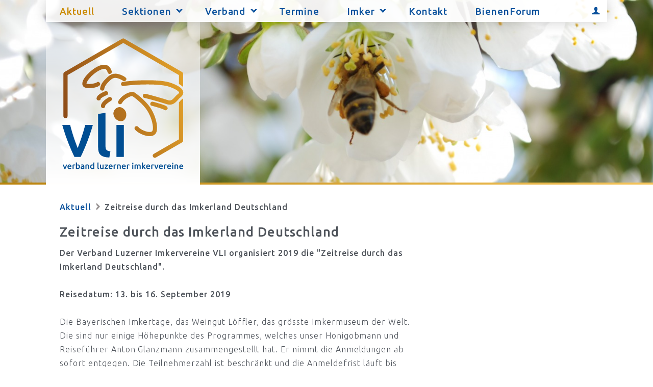

--- FILE ---
content_type: text/html; charset=utf-8
request_url: https://luzerner-imker.ch/home/verbandsreise2019/
body_size: 5501
content:
<!doctype html>
<html class="no-js" lang="de-CH">
	<head>
		<meta http-equiv="Content-type" content="text/html; charset=utf-8" />
<meta property="og:title" content="Zeitreise durch das Imkerland Deutschland" />
<meta property="og:type" content="website" />
<meta property="og:url" content="https://luzerner-imker.ch/home/verbandsreise2019/" />
<link rel="image_src" href="http://luzerner-imker.ch/favicon/android-chrome-192x192.png" type="image/png" />
<meta property="og:image" content="http://luzerner-imker.ch/favicon/android-chrome-192x192.png" />
<meta property="og:image:secure_url" content="https://luzerner-imker.ch/favicon/android-chrome-192x192.png" />
<meta property="og:image:type" content="image/png" />
<meta property="og:description" content="Der Verband Luzerner Imkervereine VLI organisiert 2019 die &quot;Zeitreise durch das Imkerland Deutschland&quot;.Reisedatum: 13. bis 16." />
<meta property="og:site_name" content="Verband Luzerner Imkervereine VLI" />
<meta property="og:locale" content="de_DE" />

<meta name="twitter:title" content="Zeitreise durch das Imkerland Deutschland">
<meta name="twitter:description" content="Der Verband Luzerner Imkervereine VLI organisiert 2019 die &quot;Zeitreise durch das Imkerland Deutschland&quot;.Reisedatum: 13. bis 16.">
		
			<title>Zeitreise durch das Imkerland Deutschland | Verband Luzerner Imkervereine VLI</title>
		
		<base href="https://luzerner-imker.ch/"><!--[if lte IE 6]></base><![endif]-->
		<link rel="preconnect" href="https://ajax.googleapis.com">
		<link rel="preconnect" href="https://www.google-analytics.com">
		<link rel="preconnect" href="https://www.googletagmanager.com">
		<link rel="preconnect" href="https://www.gstatic.com">
		<link rel="preconnect" href="https://fonts.googleapis.com">
		<meta name="viewport" content="width=device-width" />
		
			
		
		<meta name="format-detection" content="telephone=no">
		<link rel="apple-touch-icon" sizes="180x180" href="/favicon/apple-touch-icon.png">
<link rel="icon" type="image/png" href="/favicon/favicon-32x32.png" sizes="32x32">
<link rel="icon" type="image/png" href="/favicon/favicon-16x16.png" sizes="16x16">
<link rel="manifest" href="/favicon/site.webmanifest">
<link rel="mask-icon" href="/favicon/safari-pinned-tab.svg" color="#5bbad5">
<link rel="shortcut icon" href="/favicon/favicon.ico">
<meta name="msapplication-TileColor" content="#ffffff">
<meta name="msapplication-TileImage" content="/favicon/mstile-144x144.png">
<meta name="msapplication-config" content="/favicon/browserconfig.xml">
<meta name="theme-color" content="#ffffff">
		<script>
			var WebFontConfig = {
				google: {
					families: [ 'Ubuntu:300,500' ]
				},
				timeout: 3000
			};
			(function(d) {
				var wf = d.createElement('script'), s = d.scripts[0];;
				wf.src = 'https://ajax.googleapis.com/ajax/libs/webfont/1.6.26/webfont.js';
				wf.async = 'true';
				s.parentNode.insertBefore(wf, s);
			})(document);
		</script>
		<style type="text/css">
			@font-face {
				font-family: "icons";
				src:url("mysite/fonts/icons.eot");
				src:url("mysite/fonts/icons.eot?#iefix") format("embedded-opentype"),
				url("mysite/fonts/icons.woff") format("woff"),
				url("mysite/fonts/icons.ttf") format("truetype"),
				url("mysite/fonts/icons.svg#icons") format("svg");
				font-weight: normal;
				font-style: normal;
			}
		</style>
	<link rel="stylesheet" type="text/css" href="/gallery/thirdparty/photoswipe/photoswipe.css?m=1746512809" />
<link rel="stylesheet" type="text/css" href="/gallery/thirdparty/photoswipe/default-skin/default-skin.css?m=1746512809" />
<link rel="stylesheet" type="text/css" href="/mysite/style/styles.css?m=1746512809" />
<script async src="https://www.googletagmanager.com/gtag/js?id=UA-5305829-24"></script>
<script >
	window.dataLayer = window.dataLayer || [];
	function gtag(){dataLayer.push(arguments);}
	gtag('js', new Date());
	gtag('config', 'UA-5305829-24', { 'anonymize_ip': true });
	
</script>

<link rel="canonical" href="https://luzerner-imker.ch/home/verbandsreise2019/" />
</head>
	<body class="BlogPost">
		<div class="container" id="container">
			<header class="header">
	<div class="inner">
		

	<nav class="overlayer">
		<div class="inner">
			<ul class="menu1">
				
					<li class="section first ">
						<a href="/">Aktuell</a>
						
					</li>
				
					<li class="link  subholder">
						<a href="/sektionen/">Sektionen</a>
						
							<ul class="menu2">
								
									<li class="link first">
										<a href="/sektionen/entlebuch/" title="Imkerverein Entlebuch">Entlebuch</a>
										
											<ul class="menu3">
												
													<li class="link first">
														<a href="/sektionen/entlebuch/jahresprogramm/" title="Jahresprogramm">Jahresprogramm</a>
													</li>
												
													<li class="link ">
														<a href="/sektionen/entlebuch/grundkurs/" title="Grundkurs">Grundkurs</a>
													</li>
												
													<li class="link last">
														<a href="/sektionen/entlebuch/statuten/" title="Statuten">Statuten</a>
													</li>
												
											</ul>
										
									</li>
								
									<li class="link ">
										<a href="/sektionen/hinterland/" title="Imkerverein Hinterland">Hinterland</a>
										
											<ul class="menu3">
												
													<li class="link first">
														<a href="/sektionen/hinterland/Jahresprogramm/" title="Jahresprogramm">Jahresprogramm</a>
													</li>
												
													<li class="link ">
														<a href="/sektionen/hinterland/chargenverzeichnis/" title="Chargenverzeichnis">Chargenverzeichnis</a>
													</li>
												
													<li class="link ">
														<a href="/sektionen/hinterland/kurse/" title="Imkerkurse">Imkerkurse</a>
													</li>
												
													<li class="link last">
														<a href="/sektionen/hinterland/statuten/" title="Statuten">Statuten</a>
													</li>
												
											</ul>
										
									</li>
								
									<li class="link ">
										<a href="/sektionen/hochdorf/" title="Imkerverein Hochdorf">Hochdorf</a>
										
											<ul class="menu3">
												
													<li class="link first">
														<a href="/sektionen/hochdorf/beraterin-und-betriebskontrolle/" title="BeraterIn &amp; Betriebskontrolle">BeraterIn &amp; Betriebskontrolle</a>
													</li>
												
													<li class="link ">
														<a href="/sektionen/hochdorf/httpsimkerverein-hochdorf-chjahresprogrammm/" title="Jahresprogramm">Jahresprogramm</a>
													</li>
												
													<li class="link last">
														<a href="/sektionen/hochdorf/kurse/" title="Bildungskonzept">Bildungskonzept</a>
													</li>
												
											</ul>
										
									</li>
								
									<li class="link ">
										<a href="/sektionen/luzern/" title="Imkerverein Luzern">Luzern</a>
										
											<ul class="menu3">
												
													<li class="link first">
														<a href="/sektionen/luzern/vorstand/" title="Vorstand Imkerverein Luzern">Vorstand</a>
													</li>
												
													<li class="link ">
														<a href="/sektionen/luzern/jahresprogramm/" title="Jahresprogramm 2026">Jahresprogramm 2026</a>
													</li>
												
													<li class="link ">
														<a href="/sektionen/luzern/veranstaltungen/" title="Veranstaltungen">Veranstaltungen</a>
													</li>
												
													<li class="link ">
														<a href="/sektionen/luzern/berater-imkerverein-luzern/" title="Berater Imkerverein Luzern">Berater</a>
													</li>
												
													<li class="link ">
														<a href="/sektionen/luzern/gruppenleiter-bgd-imkerverein-luzern/" title="Ortsgruppenleiter Imkerverein Luzern">Ortsgruppenleiter</a>
													</li>
												
													<li class="link ">
														<a href="/sektionen/luzern/Magazinimkerei/" title="Magazinimkerei">Magazinimkerei</a>
													</li>
												
													<li class="link ">
														<a href="/sektionen/luzern/honigkontrolleure-imkerverein-luzern/" title="Honigkontrolleure Imkerverein Luzern">Honigkontrolleur/In</a>
													</li>
												
													<li class="link ">
														<a href="/sektionen/luzern/betriebspruefer-imkerverein-luzern/" title="Betriebsprüfer Imkerverein Luzern">Betriebsprüfer</a>
													</li>
												
													<li class="link ">
														<a href="/sektionen/luzern/neuanmeldung-mitgliedschaft-imkerverein-luzern-ivl/" title="Anmeldung Mitgliedschaft">Anmeldung Mitgliedschaft</a>
													</li>
												
													<li class="link last">
														<a href="/sektionen/luzern/kurse/" title="Kurse">Kurse</a>
													</li>
												
											</ul>
										
									</li>
								
									<li class="link ">
										<a href="/sektionen/surental/" title="Imkerverein Surental">Surental</a>
										
											<ul class="menu3">
												
													<li class="link first">
														<a href="/sektionen/surental/jahresprogramm/" title="Jahresprogramm Imkerverein Surental">Jahresprogramm</a>
													</li>
												
													<li class="link ">
														<a href="/sektionen/surental/zuchten-im-mini-plus-2021/" title="Grundkurs Ausschreibung 2026-2027">Grundkurs Ausschreibung 2026-2027</a>
													</li>
												
													<li class="link last">
														<a href="/sektionen/surental/statuten/" title="Statuten">Statuten</a>
													</li>
												
											</ul>
										
									</li>
								
									<li class="link ">
										<a href="/sektionen/sursee/" title="Imkerverein Sursee">Sursee</a>
										
											<ul class="menu3">
												
													<li class="link first">
														<a href="/sektionen/sursee/Imkerkurs-Sursee/" title="Bienen - ein faszinierendes Hobby">Imkerkurs Sursee</a>
													</li>
												
													<li class="link ">
														<a href="/sektionen/sursee/koeniginnen-zucht-kurs/" title="Königinnenzuchtkurs">Königinnenzuchtkurs</a>
													</li>
												
													<li class="link last">
														<a href="/sektionen/sursee/jahresprogramm/" title="Jahresprogramm">Jahresprogramm</a>
													</li>
												
											</ul>
										
									</li>
								
									<li class="link ">
										<a href="/sektionen/wolhusen-willisau/" title="Imkerverein Wolhusen-Willisau">Wolhusen-Willisau</a>
										
											<ul class="menu3">
												
													<li class="link first">
														<a href="/sektionen/wolhusen-willisau/kurse/" title="Kurse">Kurse</a>
													</li>
												
													<li class="link last">
														<a href="/sektionen/wolhusen-willisau/jahresprogramm/" title="Jahresprogramm">Jahresprogramm</a>
													</li>
												
											</ul>
										
									</li>
								
									<li class="link last">
										<a href="/sektionen/zentralwiggertal/" title="Imkerverein Zentralwiggertal">Zentralwiggertal</a>
										
											<ul class="menu3">
												
													<li class="link first">
														<a href="/sektionen/zentralwiggertal/jahresprogramm/" title="Jahresprogramm">Jahresprogramm</a>
													</li>
												
													<li class="link last">
														<a href="/sektionen/zentralwiggertal/grundausbildungskurs-2024-25/" title="Grundausbildungskurs 2026-27">Grundausbildungskurs 2026-27</a>
													</li>
												
											</ul>
										
									</li>
								
							</ul>
						
					</li>
				
					<li class="link  subholder">
						<a href="/verband/">Verband</a>
						
							<ul class="menu2">
								
									<li class="link first">
										<a href="/verband/vorstand/" title="Vorstand VLI - die treibenden Kräfte">Vorstand</a>
										
									</li>
								
									<li class="link ">
										<a href="/verband/ressorts/" title="Spezialisierung im Fachgebiet">Ressorts</a>
										
									</li>
								
									<li class="link ">
										<a href="/verband/statuten/" title="Die klaren Vorgaben">Statuten</a>
										
									</li>
								
									<li class="link last">
										<a href="/verband/links/" title="Links">Links</a>
										
									</li>
								
							</ul>
						
					</li>
				
					<li class="link  ">
						<a href="/termine/">Termine</a>
						
					</li>
				
					<li class="link  subholder">
						<a href="/imker/">Imker</a>
						
							<ul class="menu2">
								
									<li class="link first">
										<a href="/imker/brutkrankheiten/" title="Stand- und Umgebungsperren im Kanton Luzern">Brutkrankheiten</a>
										
									</li>
								
									<li class="link ">
										<a href="/imker/asiatische-hornisse/" title="asiatische Hornisse">asiatische Hornisse</a>
										
									</li>
								
									<li class="link ">
										<a href="/imker/online-mutation-bienenstand/" title="Online Mutation Bienenstand">Online Mutation Bienenstand</a>
										
									</li>
								
									<li class="link ">
										<a href="/imker/bienenstaende-im-kanton-luzern/" title="Alle Bienenstände im Kanton Luzern">alle Stände</a>
										
									</li>
								
									<li class="link ">
										<a href="/imker/bieneninspektoren-und-zustaendigkeit/" title="Bieneninspektoren und Zuständigkeit">Inspektoren</a>
										
									</li>
								
									<li class="link ">
										<a href="/imker/downloads/" title="Downloads">Downloads</a>
										
									</li>
								
									<li class="link ">
										<a href="/imker/bienen-schwarm-luzern/" title="Schwarm Fänger im Kanton Luzern">Bienen Schwarm einfangen</a>
										
									</li>
								
									<li class="link last">
										<a href="/imker/kurse/" title="Kurse 2026">Kurse 2026</a>
										
											<ul class="menu3">
												
													<li class="link first">
														<a href="/imker/kurse/praxisworkshop-koeniginnen-vom-umlarven-bis-zum-zusetzen/" title="VLI Praxis Königinnen">VLI Praxis Königinnen</a>
													</li>
												
													<li class="link last">
														<a href="/imker/kurse/koeniginnenzuchtkurs-sursee/" title="Zuchtkurs Sursee">Zuchtkurs Sursee</a>
													</li>
												
											</ul>
										
									</li>
								
							</ul>
						
					</li>
				
					<li class="link  ">
						<a href="/kontakt/">Kontakt</a>
						
					</li>
				
					<li class="link last ">
						<a href="https://bienentage.ch">BienenForum</a>
						
					</li>
				
			</ul>
			<div class="service-nav-trigger" href="https://luzerner-imker.ch/Security/login?BackURL=%2Fkonto%2F">P
				<ul class="service-nav">
					
						
						<li class="MemberProfilePage">
							
							<a href="https://luzerner-imker.ch/Security/login?BackURL=%2Fkonto%2F" class="login">
								<span>Anmelden</span>
							
						</a>
						</li>
					
					<li class="menu-btn icon icon-menu icon-menu"></li>
				</ul>
			</div>
		</div>
	</nav>


		<a href="/">
			<h1>
				<img src="mysite/images/svg/logo.svg" alt="Verband Luzerner Imkervereine VLI - " />
			</h1>
		</a>
	</div>
	<figure class="header-pic">
    
        
            <img alt="pexels photo 120240" src="/assets/HeaderImages/_resampled/CroppedFocusedImageWzEyODAsMzIwLCJ5IiwxODJd/pexels-photo-120240.jpg"
                sizes="100vw"
                srcset="/assets/HeaderImages/_resampled/CroppedFocusedImageWzQ4MCwyMDAsInkiLDI4XQ/pexels-photo-120240.jpg 480w,
                /assets/HeaderImages/_resampled/CroppedFocusedImageWzY0MCwyMDAsInkiLDcxXQ/pexels-photo-120240.jpg 640w,
                /assets/HeaderImages/_resampled/CroppedFocusedImageWzgwMCwyMDAsInkiLDExNF0/pexels-photo-120240.jpg 800w,
                /assets/HeaderImages/_resampled/CroppedFocusedImageWzEwMDAsMjUwLCJ5IiwxNDJd/pexels-photo-120240.jpg 1000w,
                /assets/HeaderImages/_resampled/CroppedFocusedImageWzEyODAsMzIwLCJ5IiwxODJd/pexels-photo-120240.jpg 1200w,
                /assets/HeaderImages/_resampled/CroppedFocusedImageWzE2MDAsNDAwLCJ5IiwyMjhd/pexels-photo-120240.jpg 1600w,
                /assets/HeaderImages/_resampled/CroppedFocusedImageWzIwMDAsNTAwLCJ5IiwyODVd/pexels-photo-120240.jpg 1700w">
        
    
</figure>
</header>
<div class="content inner">
	
	
        
			
			
            
				
            
        
        
			
            
                
            
                
            
			
			
            
				
            
        
        
			
            
			
			
            
				
                    
				
            
        
		
		
	
	<main class="typography">
		
	
		
			<a href="/" class="breadcrumb-1">
				Aktuell
			</a>
		
	
		
			<span class="breadcrumb-2">Zeitreise durch das Imkerland Deutschland</span>
		
	

		<h2>Zeitreise durch das Imkerland Deutschland</h2>
        
			
        
        
        
		<p><strong>Der Verband Luzerner Imkervereine VLI organisiert 2019 die "Zeitreise durch das Imkerland Deutschland".</strong></p><p><strong>Reisedatum: 13. bis 16. September 2019</strong></p><p>Die Bayerischen Imkertage, das Weingut Löffler, das grösste Imkermuseum der Welt. Die sind nur einige Höhepunkte des Programmes, welches unser Honigobmann und Reiseführer Anton Glanzmann zusammengestellt hat. Er nimmt die Anmeldungen ab sofort entgegen. Die Teilnehmerzahl ist beschränkt und die Anmeldefrist läuft bis zum 30. Juni 2019.</p><p>Renggstrasse 20<br>6125 Menzberg<br>041 493 19 60<br>&#104;&#x6f;&#110;&#x69;&#103;&#x40;&#108;&#x75;&#122;&#x65;&#114;&#x6e;&#101;&#x72;&#45;&#x69;&#109;&#x6b;&#101;&#x72;&#46;&#x63;&#104;</p><p><strong>Flyer Imkerreise:<br><a href="/assets/Uploads/2019-VLI-Verbandsreise-Deutschland.pdf">2019_VLI_Verbandsreise_Deutschland.pdf</a><br></strong></p><p><strong>Programm &amp; Anmeldung:</strong><br>
	<ul class="doc">
		
			<li class="first last"><a href="/assets/Documents/zeitreise-durch-das-imkerland-deutschland/2019-VLI-Verbandsreise-Zeitplan.pdf" target="_blank">2019 VLI Verbandsreise Zeitplan</a></li>
		
	</ul>
</p>
        
		<a class="back" href="/">Aktuell</a>
	</main>
</div>
			<footer>
	<div class="inner">
		
		<div class="column">
			<h3>Sektionen</h3>
			
				<a href="/sektionen/luzern/" class="link">Luzern</a>
			
				<a href="/sektionen/entlebuch/" class="link">Entlebuch</a>
			
				<a href="/sektionen/hinterland/" class="link">Hinterland</a>
			
				<a href="/sektionen/sursee/" class="link">Sursee</a>
			
				<a href="/sektionen/wolhusen-willisau/" class="link">Wolhusen-Willisau</a>
			
				<a href="/sektionen/zentralwiggertal/" class="link">Zentralwiggertal</a>
			
				<a href="/sektionen/surental/" class="link">Surental</a>
			
				<a href="/sektionen/hochdorf/" class="link">Hochdorf</a>
			
			
		</div>
		
		<div class="column">
			<h3>Verband</h3>
			
				<a href="/verband/vorstand/" class="link">Verband</a>
			
				<a href="/verband/statuten/" class="link">Statuten</a>
			
				<a href="/verband/ressorts/" class="link">Ressorts</a>
			
			
		</div>
		
		<div class="column">
			<h3>Imker</h3>
			
				<a href="/imker/brutkrankheiten/" class="link">Brutkrankheiten</a>
			
				<a href="/imker/downloads/" class="link">Downloads</a>
			
				<a href="/imker/bieneninspektoren-und-zustaendigkeit/" class="link">Inspektoren</a>
			
				<a href="/imker/bienenstaende-im-kanton-luzern/" class="link">alle Stände</a>
			
				<a href="/imker/online-mutation-bienenstand/" class="link">Online Mutation Bienenstand</a>
			
			
		</div>
		
		<div class="column">
			<h3>Kontakt</h3>
			
				<a href="/kontakt/" class="link">Kontaktformular</a>
			
				<a href="/imker/bienen-schwarm-luzern/" class="link">Bienen Schwarm einfangen</a>
			
				<a href="/impressum/" class="link">Impressum</a>
			
			
		</div>
		
		<div class="column">
			<h3>Bienentage</h3>
			
				<a href="https://bienentage.ch" class="link">BienenForum</a>
			
			
				<a class="logo" href="/">
					<img src="mysite/images/svg/logo-no-txt.svg" alt="Verband Luzerner Imkervereine VLI - " />
				</a>
			
		</div>
		
	</div>
</footer>
		</div>
		
	<script type="text/javascript" src="/gallery/thirdparty/photoswipe/photoswipe.js?m=1746512809"></script><script type="text/javascript" src="/gallery/thirdparty/photoswipe/photoswipe-ui-default.js?m=1746512809"></script><script type="text/javascript" src="/gallery/javascript/init-photoswipe.js?m=1746512809"></script><script type="text/javascript" src="/mysite/javascript-dist/script.min.js?m=1746512809"></script></body>
</html>


--- FILE ---
content_type: text/css; charset=utf-8
request_url: https://luzerner-imker.ch/mysite/style/styles.css?m=1746512809
body_size: 14023
content:
img{image-rendering:optimizeQuality}/*! normalize.css v2.0.1 | MIT License | git.io/normalize */article,aside,details,figcaption,figure,footer,header,hgroup,nav,section,summary{display:block}audio,canvas,video{display:inline-block}audio:not([controls]){display:none;height:0}[hidden]{display:none}html{font-family:Arial;-webkit-text-size-adjust:100%;-ms-text-size-adjust:100%}body{margin:0}a:focus{outline:thin dotted}a:active,a:hover{outline:0}h1{font-size:2em}abbr[title]{border-bottom:1px dotted}b,strong{font-weight:bold}dfn{font-style:italic}mark{background:#ff0;color:#000}code,kbd,pre,samp{font-family:monospace,serif;font-size:1em}pre{white-space:pre;white-space:pre-wrap;word-wrap:break-word}q{quotes:"\201C" "\201D" "\2018" "\2019"}small{font-size:80%}sub,sup{font-size:75%;line-height:0;position:relative;vertical-align:baseline}sup{top:-0.5em}sub{bottom:-0.25em}img{border:0}svg:not(:root){overflow:hidden}figure{margin:0}fieldset{border:0;margin:0;padding:0}legend{border:0;padding:0}button,input,select,textarea{font-family:inherit;font-size:100%;margin:0}button,input{line-height:normal}button,html input[type="button"],input[type="reset"],input[type="submit"]{-webkit-appearance:button;cursor:pointer}button[disabled],input[disabled]{cursor:default}input[type="checkbox"],input[type="radio"]{box-sizing:border-box;padding:0}input[type="search"]{-webkit-appearance:textfield;box-sizing:content-box}input[type="search"]::-webkit-search-cancel-button,input[type="search"]::-webkit-search-decoration{-webkit-appearance:none}button::-moz-focus-inner,input::-moz-focus-inner{border:0;padding:0}textarea{overflow:auto;vertical-align:top}table{border-collapse:collapse;border-spacing:0}html{box-sizing:border-box}*,*:before,*:after{box-sizing:inherit}ul:not(.browser-default){padding-left:0}a{color:#0a519c;text-decoration:none;-webkit-tap-highlight-color:transparent}.valign-wrapper{display:flex;align-items:center}.valign-wrapper .valign{display:block}.clearfix{clear:both}.z-depth-0{box-shadow:none !important}.z-depth-1,[type="submit"],.action:not(.action-detail),.action.new-link,.btn,.btn-large,.btn-floating,.dropdown-content{box-shadow:0 2px 2px 0 rgba(0,0,0,0.14),0 1px 5px 0 rgba(0,0,0,0.12),0 3px 1px -2px rgba(0,0,0,0.2)}.z-depth-1-half,[type="submit"]:hover,.action:not(.action-detail):hover,.action.new-link:hover,.btn:hover,.btn-large:hover,.btn-floating:hover{box-shadow:0 3px 3px 0 rgba(0,0,0,0.14),0 1px 7px 0 rgba(0,0,0,0.12),0 3px 1px -1px rgba(0,0,0,0.2)}.z-depth-2{box-shadow:0 4px 5px 0 rgba(0,0,0,0.14),0 1px 10px 0 rgba(0,0,0,0.12),0 2px 4px -1px rgba(0,0,0,0.3)}.z-depth-3{box-shadow:0 6px 10px 0 rgba(0,0,0,0.14),0 1px 18px 0 rgba(0,0,0,0.12),0 3px 5px -1px rgba(0,0,0,0.3)}.z-depth-4{box-shadow:0 8px 10px 1px rgba(0,0,0,0.14),0 3px 14px 2px rgba(0,0,0,0.12),0 5px 5px -3px rgba(0,0,0,0.3)}.z-depth-5{box-shadow:0 16px 24px 2px rgba(0,0,0,0.14),0 6px 30px 5px rgba(0,0,0,0.12),0 8px 10px -5px rgba(0,0,0,0.3)}.hoverable{transition:box-shadow .25s;box-shadow:0 0}.hoverable:hover{transition:box-shadow .25s;box-shadow:0 8px 17px 0 rgba(0,0,0,0.2),0 6px 20px 0 rgba(0,0,0,0.19)}.divider{height:1px;overflow:hidden;background-color:color("grey","lighten-2")}blockquote{margin:20px 0;padding-left:1.5rem;border-left:5px solid #4e535a}i{line-height:inherit}i.left{float:left;margin-right:15px}i.right{float:right;margin-left:15px}i.tiny{font-size:1rem}i.small{font-size:2rem}i.medium{font-size:4rem}i.large{font-size:6rem}img.responsive-img,video.responsive-video{max-width:100%;height:auto}.pagination li{display:inline-block;border-radius:2px;text-align:center;vertical-align:top;height:30px}.pagination li a{color:#444;display:inline-block;font-size:1.2rem;padding:0 10px;line-height:30px}.pagination li.active a{color:#fff}.pagination li.active{background-color:#4e535a}.pagination li.disabled a{cursor:default;color:#999}.pagination li i{font-size:2rem}.pagination li.pages ul li{display:inline-block;float:none}@media only screen and (max-width:992px){.pagination{width:100%}.pagination li.prev,.pagination li.next{width:10%}.pagination li.pages{width:80%;overflow:hidden;white-space:nowrap}}.breadcrumb{font-size:18px;color:rgba(255,255,255,0.7)}.breadcrumb i,.breadcrumb [class^="mdi-"],.breadcrumb [class*="mdi-"],.breadcrumb i.material-icons{display:inline-block;float:left;font-size:24px}.breadcrumb:before{content:'\E5CC';color:rgba(255,255,255,0.7);vertical-align:top;display:inline-block;font-family:'Material Icons';font-weight:normal;font-style:normal;font-size:25px;margin:0 10px 0 8px;-webkit-font-smoothing:antialiased}.breadcrumb:first-child:before{display:none}.breadcrumb:last-child{color:#fff}.parallax-container{position:relative;overflow:hidden;height:500px}.parallax{position:absolute;top:0;left:0;right:0;bottom:0;z-index:-1}.parallax img{display:none;position:absolute;left:50%;bottom:0;min-width:100%;min-height:100%;transform:translate3d(0,0,0);transform:translateX(-50%)}.pin-top,.pin-bottom{position:relative}.pinned{position:fixed !important}ul.staggered-list li{opacity:0}.fade-in{opacity:0;transform-origin:0 50%}@media only screen and (max-width:600px){.hide-on-small-only,.hide-on-small-and-down{display:none !important}}@media only screen and (max-width:992px){.hide-on-med-and-down{display:none !important}}@media only screen and (min-width:601px){.hide-on-med-and-up{display:none !important}}@media only screen and (min-width:600px) and (max-width:992px){.hide-on-med-only{display:none !important}}@media only screen and (min-width:993px){.hide-on-large-only{display:none !important}}@media only screen and (min-width:993px){.show-on-large{display:block !important}}@media only screen and (min-width:600px) and (max-width:992px){.show-on-medium{display:block !important}}@media only screen and (max-width:600px){.show-on-small{display:block !important}}@media only screen and (min-width:601px){.show-on-medium-and-up{display:block !important}}@media only screen and (max-width:992px){.show-on-medium-and-down{display:block !important}}@media only screen and (max-width:600px){.center-on-small-only{text-align:center}}footer.page-footer{padding-top:20px;background-color:#4e535a}footer.page-footer .footer-copyright{overflow:hidden;height:50px;line-height:50px;color:rgba(255,255,255,0.8);background-color:rgba(51,51,51,0.08)}table,th,td{border:0}table{width:100%;display:table}table.bordered>thead>tr,table.bordered>tbody>tr{border-bottom:1px solid #d0d0d0}table.striped>tbody>tr:nth-child(odd){background-color:#f2f2f2}table.striped>tbody>tr>td{border-radius:0}table.highlight>tbody>tr{transition:background-color .25s ease}table.highlight>tbody>tr:hover{background-color:#f2f2f2}table.centered thead tr th,table.centered tbody tr td{text-align:center}thead{border-bottom:1px solid #d0d0d0}td,th{padding:15px 5px;display:table-cell;text-align:left;vertical-align:middle;border-radius:2px}@media only screen and (max-width:992px){table.responsive-table{width:100%;border-collapse:collapse;border-spacing:0;display:block;position:relative}table.responsive-table td:empty:before{content:'\00a0'}table.responsive-table th,table.responsive-table td{margin:0;vertical-align:top}table.responsive-table th{text-align:left}table.responsive-table thead{display:block;float:left}table.responsive-table thead tr{display:block;padding:0 10px 0 0}table.responsive-table thead tr th::before{content:"\00a0"}table.responsive-table tbody{display:block;width:auto;position:relative;overflow-x:auto;white-space:nowrap}table.responsive-table tbody tr{display:inline-block;vertical-align:top}table.responsive-table th{display:block;text-align:right}table.responsive-table td{display:block;min-height:1.25em;text-align:left}table.responsive-table tr{padding:0 10px}table.responsive-table thead{border:0;border-right:1px solid #d0d0d0}table.responsive-table.bordered th{border-bottom:0;border-left:0}table.responsive-table.bordered td{border-left:0;border-right:0;border-bottom:0}table.responsive-table.bordered tr{border:0}table.responsive-table.bordered tbody tr{border-right:1px solid #d0d0d0}}.collection{margin:.5rem 0 1rem 0;border:1px solid #e0e0e0;border-radius:2px;overflow:hidden;position:relative}.collection .collection-item{background-color:#fff;line-height:1.5rem;padding:10px 20px;margin:0;border-bottom:1px solid #e0e0e0}.collection .collection-item.avatar{min-height:84px;padding-left:72px;position:relative}.collection .collection-item.avatar .circle{position:absolute;width:42px;height:42px;overflow:hidden;left:15px;display:inline-block;vertical-align:middle}.collection .collection-item.avatar i.circle{font-size:18px;line-height:42px;color:#fff;background-color:#999;text-align:center}.collection .collection-item.avatar .title{font-size:16px}.collection .collection-item.avatar p{margin:0}.collection .collection-item.avatar .secondary-content{position:absolute;top:16px;right:16px}.collection .collection-item:last-child{border-bottom:0}.collection .collection-item.active{background-color:#0a519c;color:#c3defb}.collection .collection-item.active .secondary-content{color:#fff}.collection a.collection-item{display:block;transition:.25s;color:#0a519c}.collection a.collection-item:not(.active):hover{background-color:#ddd}.collection.with-header .collection-header{background-color:#fff;border-bottom:1px solid #e0e0e0;padding:10px 20px}.collection.with-header .collection-item{padding-left:30px}.collection.with-header .collection-item.avatar{padding-left:72px}.secondary-content{float:right;color:#0a519c}.collapsible .collection{margin:0;border:0}.video-container{position:relative;padding-bottom:56.25%;height:0;overflow:hidden}.video-container iframe,.video-container object,.video-container embed{position:absolute;top:0;left:0;width:100%;height:100%}.progress{position:relative;height:4px;display:block;width:100%;background-color:#7bb7f7;border-radius:2px;margin:.5rem 0 1rem 0;overflow:hidden}.progress .determinate{position:absolute;top:0;left:0;bottom:0;background-color:#0a519c;transition:width .3s linear}.progress .indeterminate{background-color:#0a519c}.progress .indeterminate:before{content:'';position:absolute;background-color:inherit;top:0;left:0;bottom:0;will-change:left,right;animation:indeterminate 2.1s cubic-bezier(0.65,0.815,0.735,0.395) infinite}.progress .indeterminate:after{content:'';position:absolute;background-color:inherit;top:0;left:0;bottom:0;will-change:left,right;animation:indeterminate-short 2.1s cubic-bezier(0.165,0.84,0.44,1) infinite;animation-delay:1.15s}@keyframes indeterminate{0%{left:-35%;right:100%}60%{left:100%;right:-90%}100%{left:100%;right:-90%}}@keyframes indeterminate-short{0%{left:-200%;right:100%}60%{left:107%;right:-8%}100%{left:107%;right:-8%}}.hide{display:none !important}.left-align{text-align:left}.right-align{text-align:right}.center,.center-align{text-align:center}.left{float:left !important}.right{float:right !important}.no-select,input[type=range],input[type=range]+.thumb{-webkit-touch-callout:none;-webkit-user-select:none;-moz-user-select:none;user-select:none}.circle{border-radius:50%}.center-block{display:block;margin-left:auto;margin-right:auto}.truncate{display:block;white-space:nowrap;overflow:hidden;text-overflow:ellipsis}.no-padding{padding:0 !important}span.badge{min-width:3rem;padding:0 6px;margin-left:14px;text-align:center;font-size:1rem;line-height:22px;height:22px;color:color("grey","darken-1");float:right;box-sizing:border-box}span.badge.new{font-weight:300;font-size:.8rem;color:#fff;background-color:#0a519c;border-radius:2px}span.badge.new:after{content:" new"}span.badge[data-badge-caption]::after{content:" " attr(data-badge-caption)}nav ul a span.badge{display:inline-block;float:none;margin-left:4px;line-height:22px;height:22px}.collection-item span.badge{margin-top:calc(0.75rem - 11px)}.collapsible span.badge{margin-top:calc(1.5rem - 11px)}.side-nav span.badge{margin-top:calc(24px - 11px)}.material-icons{text-rendering:optimizeLegibility;font-feature-settings:'liga'}Text Styles em{font-style:italic}strong{font-weight:500}small{font-size:75%}.light,footer.page-footer .footer-copyright{font-weight:300}.thin{font-weight:200}.flow-text{font-weight:300}@media only screen and (min-width:360px){.flow-text{font-size:1.2rem}}@media only screen and (min-width:390px){.flow-text{font-size:1.224rem}}@media only screen and (min-width:420px){.flow-text{font-size:1.248rem}}@media only screen and (min-width:450px){.flow-text{font-size:1.272rem}}@media only screen and (min-width:480px){.flow-text{font-size:1.296rem}}@media only screen and (min-width:510px){.flow-text{font-size:1.32rem}}@media only screen and (min-width:540px){.flow-text{font-size:1.344rem}}@media only screen and (min-width:570px){.flow-text{font-size:1.368rem}}@media only screen and (min-width:600px){.flow-text{font-size:1.392rem}}@media only screen and (min-width:630px){.flow-text{font-size:1.416rem}}@media only screen and (min-width:660px){.flow-text{font-size:1.44rem}}@media only screen and (min-width:690px){.flow-text{font-size:1.464rem}}@media only screen and (min-width:720px){.flow-text{font-size:1.488rem}}@media only screen and (min-width:750px){.flow-text{font-size:1.512rem}}@media only screen and (min-width:780px){.flow-text{font-size:1.536rem}}@media only screen and (min-width:810px){.flow-text{font-size:1.56rem}}@media only screen and (min-width:840px){.flow-text{font-size:1.584rem}}@media only screen and (min-width:870px){.flow-text{font-size:1.608rem}}@media only screen and (min-width:900px){.flow-text{font-size:1.632rem}}@media only screen and (min-width:930px){.flow-text{font-size:1.656rem}}@media only screen and (min-width:960px){.flow-text{font-size:1.68rem}}@media only screen and (max-width:360px){.flow-text{font-size:1.2rem}}.material-tooltip{padding:10px 8px;font-size:1rem;z-index:2000;background-color:transparent;border-radius:2px;color:#fff;min-height:36px;line-height:120%;opacity:0;display:none;position:absolute;text-align:center;max-width:calc(100% - 4px);overflow:hidden;left:0;top:0;pointer-events:none}.backdrop{position:absolute;opacity:0;display:none;height:7px;width:14px;border-radius:0 0 50% 50%;background-color:#323232;z-index:-1;transform-origin:50% 0;transform:translate3d(0,0,0)}[type="submit"],.action:not(.action-detail),.action.new-link,.btn,.btn-large,.btn-flat{border:0;border-radius:2px;display:inline-block;height:36px;line-height:36px;padding:0 2rem;vertical-align:middle;-webkit-tap-highlight-color:transparent}.btn.disabled,.disabled.btn-large,.btn-floating.disabled,.btn-large.disabled,.btn-flat.disabled,.btn:disabled,.btn-large:disabled,.btn-floating:disabled,.btn-large:disabled,.btn-flat:disabled,.btn[disabled],.btn-large[disabled],.btn-floating[disabled],.btn-large[disabled],.btn-flat[disabled]{pointer-events:none;background-color:#dfdfdf !important;box-shadow:none;color:#9f9f9f !important;cursor:default}.btn.disabled:hover,.disabled.btn-large:hover,.btn-floating.disabled:hover,.btn-large.disabled:hover,.btn-flat.disabled:hover,.btn:disabled:hover,.btn-large:disabled:hover,.btn-floating:disabled:hover,.btn-large:disabled:hover,.btn-flat:disabled:hover,.btn[disabled]:hover,.btn-large[disabled]:hover,.btn-floating[disabled]:hover,.btn-large[disabled]:hover,.btn-flat[disabled]:hover{background-color:#dfdfdf !important;color:#9f9f9f !important}[type="submit"],.action,.btn,.btn-large,.btn-floating,.btn-large,.btn-flat{outline:0}[type="submit"] i,.action i,.btn i,.btn-large i,.btn-floating i,.btn-large i,.btn-flat i{font-size:1.3rem;line-height:inherit}[type="submit"]:focus,.action:not(.action-detail):focus,.action.new-link:focus,.btn:focus,.btn-large:focus,.btn-floating:focus{background-color:#07386c}[type="submit"],.action:not(.action-detail),.action.new-link,.btn,.btn-large{text-decoration:none;color:#fff;background-color:#0a519c;text-align:center;letter-spacing:.5px;transition:.2s ease-out;cursor:pointer}[type="submit"]:hover,.action:not(.action-detail):hover,.action.new-link:hover,.btn:hover,.btn-large:hover{background-color:#0c5db4;color:#fff}.btn-floating{display:inline-block;color:#fff;position:relative;overflow:hidden;z-index:1;width:40px;height:40px;line-height:40px;padding:0;background-color:#0a519c;border-radius:50%;transition:.3s;cursor:pointer;vertical-align:middle}.btn-floating:hover{background-color:#0a519c}.btn-floating:before{border-radius:0}.btn-floating.btn-large{width:56px;height:56px}.btn-floating.btn-large i{line-height:56px}.btn-floating.halfway-fab{position:absolute;right:24px;bottom:0;transform:translateY(50%)}.btn-floating.halfway-fab.left{right:auto;left:24px}.btn-floating i{width:inherit;display:inline-block;text-align:center;color:#fff;font-size:1.6rem;line-height:40px}button.btn-floating{border:0}.fixed-action-btn{position:fixed;right:23px;bottom:23px;padding-top:15px;margin-bottom:0;z-index:998}.fixed-action-btn.active ul{visibility:visible}.fixed-action-btn.horizontal{padding:0 0 0 15px}.fixed-action-btn.horizontal ul{text-align:right;right:64px;top:50%;transform:translateY(-50%);height:100%;left:auto;width:500px}.fixed-action-btn.horizontal ul li{display:inline-block;margin:15px 15px 0 0}.fixed-action-btn.toolbar{padding:0;height:56px}.fixed-action-btn.toolbar.active>a i{opacity:0}.fixed-action-btn.toolbar ul{display:flex;top:0;bottom:0}.fixed-action-btn.toolbar ul li{flex:1;display:inline-block;margin:0;height:100%;transition:none}.fixed-action-btn.toolbar ul li a{display:block;overflow:hidden;position:relative;width:100%;height:100%;background-color:transparent;box-shadow:none;color:#fff;line-height:56px;z-index:1}.fixed-action-btn.toolbar ul li a i{line-height:inherit}.fixed-action-btn ul{left:0;right:0;text-align:center;position:absolute;bottom:64px;margin:0;visibility:hidden}.fixed-action-btn ul li{margin-bottom:15px}.fixed-action-btn ul a.btn-floating{opacity:0}.fixed-action-btn .fab-backdrop{position:absolute;top:0;left:0;z-index:-1;width:40px;height:40px;background-color:#0a519c;border-radius:50%;transform:scale(0)}.btn-flat{box-shadow:none;background-color:transparent;color:#343434;cursor:pointer;transition:background-color .2s}.btn-flat:focus,.btn-flat:active{background-color:transparent}.btn-flat:focus,.btn-flat:hover{background-color:rgba(0,0,0,0.1);box-shadow:none}.btn-flat:active{background-color:rgba(0,0,0,0.2)}.btn-flat.disabled{background-color:transparent !important;color:#b3b3b3 !important;cursor:default}.btn-large{height:54px;line-height:54px}.btn-large i{font-size:1.6rem}.btn-block{display:block}.dropdown-content{background-color:#fff;margin:0;display:none;min-width:100px;max-height:650px;overflow-y:auto;opacity:0;position:absolute;z-index:999;will-change:width,height}.dropdown-content li{clear:both;color:rgba(0,0,0,0.87);cursor:pointer;min-height:50px;line-height:1.5rem;width:100%;text-align:left;text-transform:none}.dropdown-content li:hover,.dropdown-content li.active,.dropdown-content li.selected{background-color:#eee}.dropdown-content li.active.selected{background-color:#e1e1e1}.dropdown-content li.divider{min-height:0;height:1px}.dropdown-content li>a,.dropdown-content li>span{font-size:16px;color:#0a519c;display:block;line-height:22px;padding:14px 16px}.dropdown-content li>span>label{top:1px;left:0;height:18px}.dropdown-content li>a>i{height:inherit;line-height:inherit}.input-field.col .dropdown-content [type="checkbox"]+label{top:1px;left:0;height:18px}select:focus{outline:1px solid #9dcaf9}button:focus{outline:0;background-color:#0b5baf}label{font-size:.8rem;color:color("grey","base")}::-webkit-input-placeholder{color:#7e8690}:-moz-placeholder{color:#7e8690}::-moz-placeholder{color:#7e8690}:-ms-input-placeholder{color:#7e8690}input:not([type]),input[type=text],input[type=password],input[type=email],input[type=url],input[type=time],input[type=date],input[type=datetime],input[type=datetime-local],input[type=tel],input[type=number],input[type=search],textarea.materialize-textarea,select.dropdown{background-color:transparent;border:0;border-bottom:1px solid;border-radius:0;outline:0;height:3rem;width:100%;font-size:1rem;margin:0;padding:0 .2rem;box-shadow:none;box-sizing:content-box;transition:all .3s}input:not([type]):disabled,input:not([type])[readonly="readonly"],input[type=text]:disabled,input[type=text][readonly="readonly"],input[type=password]:disabled,input[type=password][readonly="readonly"],input[type=email]:disabled,input[type=email][readonly="readonly"],input[type=url]:disabled,input[type=url][readonly="readonly"],input[type=time]:disabled,input[type=time][readonly="readonly"],input[type=date]:disabled,input[type=date][readonly="readonly"],input[type=datetime]:disabled,input[type=datetime][readonly="readonly"],input[type=datetime-local]:disabled,input[type=datetime-local][readonly="readonly"],input[type=tel]:disabled,input[type=tel][readonly="readonly"],input[type=number]:disabled,input[type=number][readonly="readonly"],input[type=search]:disabled,input[type=search][readonly="readonly"],textarea.materialize-textarea:disabled,textarea.materialize-textarea[readonly="readonly"],select.dropdown:disabled,select.dropdown[readonly="readonly"]{color:rgba(0,0,0,0.26);border-bottom:1px dotted rgba(0,0,0,0.26)}input:not([type]):disabled+label,input:not([type])[readonly="readonly"]+label,input[type=text]:disabled+label,input[type=text][readonly="readonly"]+label,input[type=password]:disabled+label,input[type=password][readonly="readonly"]+label,input[type=email]:disabled+label,input[type=email][readonly="readonly"]+label,input[type=url]:disabled+label,input[type=url][readonly="readonly"]+label,input[type=time]:disabled+label,input[type=time][readonly="readonly"]+label,input[type=date]:disabled+label,input[type=date][readonly="readonly"]+label,input[type=datetime]:disabled+label,input[type=datetime][readonly="readonly"]+label,input[type=datetime-local]:disabled+label,input[type=datetime-local][readonly="readonly"]+label,input[type=tel]:disabled+label,input[type=tel][readonly="readonly"]+label,input[type=number]:disabled+label,input[type=number][readonly="readonly"]+label,input[type=search]:disabled+label,input[type=search][readonly="readonly"]+label,textarea.materialize-textarea:disabled+label,textarea.materialize-textarea[readonly="readonly"]+label,select.dropdown:disabled+label,select.dropdown[readonly="readonly"]+label{color:rgba(0,0,0,0.26)}input:not([type]):focus:not([readonly]),input[type=text]:focus:not([readonly]),input[type=password]:focus:not([readonly]),input[type=email]:focus:not([readonly]),input[type=url]:focus:not([readonly]),input[type=time]:focus:not([readonly]),input[type=date]:focus:not([readonly]),input[type=datetime]:focus:not([readonly]),input[type=datetime-local]:focus:not([readonly]),input[type=tel]:focus:not([readonly]),input[type=number]:focus:not([readonly]),input[type=search]:focus:not([readonly]),textarea.materialize-textarea:focus:not([readonly]),select.dropdown:focus:not([readonly]){border-bottom:1px solid #0a519c;box-shadow:0 1px 0 0 #0a519c}input:not([type]):focus:not([readonly])+label,input[type=text]:focus:not([readonly])+label,input[type=password]:focus:not([readonly])+label,input[type=email]:focus:not([readonly])+label,input[type=url]:focus:not([readonly])+label,input[type=time]:focus:not([readonly])+label,input[type=date]:focus:not([readonly])+label,input[type=datetime]:focus:not([readonly])+label,input[type=datetime-local]:focus:not([readonly])+label,input[type=tel]:focus:not([readonly])+label,input[type=number]:focus:not([readonly])+label,input[type=search]:focus:not([readonly])+label,textarea.materialize-textarea:focus:not([readonly])+label,select.dropdown:focus:not([readonly])+label{color:#0a519c}input:not([type]).valid,input:not([type]):focus.valid,input[type=text].valid,input[type=text]:focus.valid,input[type=password].valid,input[type=password]:focus.valid,input[type=email].valid,input[type=email]:focus.valid,input[type=url].valid,input[type=url]:focus.valid,input[type=time].valid,input[type=time]:focus.valid,input[type=date].valid,input[type=date]:focus.valid,input[type=datetime].valid,input[type=datetime]:focus.valid,input[type=datetime-local].valid,input[type=datetime-local]:focus.valid,input[type=tel].valid,input[type=tel]:focus.valid,input[type=number].valid,input[type=number]:focus.valid,input[type=search].valid,input[type=search]:focus.valid,textarea.materialize-textarea.valid,textarea.materialize-textarea:focus.valid,select.dropdown.valid,select.dropdown:focus.valid{border-bottom:1px solid color("green","base");box-shadow:0 1px 0 0 color("green","base")}input:not([type]).valid+label:after,input:not([type]):focus.valid+label:after,input[type=text].valid+label:after,input[type=text]:focus.valid+label:after,input[type=password].valid+label:after,input[type=password]:focus.valid+label:after,input[type=email].valid+label:after,input[type=email]:focus.valid+label:after,input[type=url].valid+label:after,input[type=url]:focus.valid+label:after,input[type=time].valid+label:after,input[type=time]:focus.valid+label:after,input[type=date].valid+label:after,input[type=date]:focus.valid+label:after,input[type=datetime].valid+label:after,input[type=datetime]:focus.valid+label:after,input[type=datetime-local].valid+label:after,input[type=datetime-local]:focus.valid+label:after,input[type=tel].valid+label:after,input[type=tel]:focus.valid+label:after,input[type=number].valid+label:after,input[type=number]:focus.valid+label:after,input[type=search].valid+label:after,input[type=search]:focus.valid+label:after,textarea.materialize-textarea.valid+label:after,textarea.materialize-textarea:focus.valid+label:after,select.dropdown.valid+label:after,select.dropdown:focus.valid+label:after{content:attr(data-success);color:color("green","base");opacity:1}input:not([type]).invalid,input:not([type]):focus.invalid,input[type=text].invalid,input[type=text]:focus.invalid,input[type=password].invalid,input[type=password]:focus.invalid,input[type=email].invalid,input[type=email]:focus.invalid,input[type=url].invalid,input[type=url]:focus.invalid,input[type=time].invalid,input[type=time]:focus.invalid,input[type=date].invalid,input[type=date]:focus.invalid,input[type=datetime].invalid,input[type=datetime]:focus.invalid,input[type=datetime-local].invalid,input[type=datetime-local]:focus.invalid,input[type=tel].invalid,input[type=tel]:focus.invalid,input[type=number].invalid,input[type=number]:focus.invalid,input[type=search].invalid,input[type=search]:focus.invalid,textarea.materialize-textarea.invalid,textarea.materialize-textarea:focus.invalid,select.dropdown.invalid,select.dropdown:focus.invalid{border-bottom:1px solid color("red","base");box-shadow:0 1px 0 0 color("red","base")}input:not([type]).invalid+label:after,input:not([type]):focus.invalid+label:after,input[type=text].invalid+label:after,input[type=text]:focus.invalid+label:after,input[type=password].invalid+label:after,input[type=password]:focus.invalid+label:after,input[type=email].invalid+label:after,input[type=email]:focus.invalid+label:after,input[type=url].invalid+label:after,input[type=url]:focus.invalid+label:after,input[type=time].invalid+label:after,input[type=time]:focus.invalid+label:after,input[type=date].invalid+label:after,input[type=date]:focus.invalid+label:after,input[type=datetime].invalid+label:after,input[type=datetime]:focus.invalid+label:after,input[type=datetime-local].invalid+label:after,input[type=datetime-local]:focus.invalid+label:after,input[type=tel].invalid+label:after,input[type=tel]:focus.invalid+label:after,input[type=number].invalid+label:after,input[type=number]:focus.invalid+label:after,input[type=search].invalid+label:after,input[type=search]:focus.invalid+label:after,textarea.materialize-textarea.invalid+label:after,textarea.materialize-textarea:focus.invalid+label:after,select.dropdown.invalid+label:after,select.dropdown:focus.invalid+label:after{content:attr(data-error);color:color("red","base");opacity:1}input:not([type]).validate+label,input[type=text].validate+label,input[type=password].validate+label,input[type=email].validate+label,input[type=url].validate+label,input[type=time].validate+label,input[type=date].validate+label,input[type=datetime].validate+label,input[type=datetime-local].validate+label,input[type=tel].validate+label,input[type=number].validate+label,input[type=search].validate+label,textarea.materialize-textarea.validate+label,select.dropdown.validate+label{width:100%;pointer-events:none}input:not([type])+label:after,input[type=text]+label:after,input[type=password]+label:after,input[type=email]+label:after,input[type=url]+label:after,input[type=time]+label:after,input[type=date]+label:after,input[type=datetime]+label:after,input[type=datetime-local]+label:after,input[type=tel]+label:after,input[type=number]+label:after,input[type=search]+label:after,textarea.materialize-textarea+label:after,select.dropdown+label:after{display:block;content:"";position:absolute;top:60px;opacity:0;transition:.2s opacity ease-out,.2s color ease-out}input.required,textarea.required,select.required{box-shadow:inset 0 -1px 0 #ff0014 !important;border-bottom-color:#ff0014 !important}div.field{position:relative;margin-bottom:1rem;display:table;width:100%}div.field.inline{display:inline-block;vertical-align:middle;margin-left:5px}div.field.inline input,div.field.inline .select-dropdown{margin-bottom:1rem}div.field.col label{left:.75rem}div.field.col .prefix ~ label,div.field.col .prefix ~ .validate ~ label{width:calc(100% - 3rem - 1.5rem)}div.field>label{color:#79808b;position:absolute;top:.8rem;left:.2rem;font-size:1rem;cursor:text;transition:.2s ease-out}div.field>label:not(.label-icon).active{font-size:.8rem;transform:translateY(-140%)}div.field span.description ~ label.left{left:1.5rem !important}div.field .prefix{position:absolute;width:3rem;font-size:2rem;transition:color .2s}div.field .prefix.active{color:#0a519c}div.field .prefix ~ input,div.field .prefix ~ textarea,div.field .prefix ~ label,div.field .prefix ~ .validate ~ label,div.field .prefix ~ .autocomplete-content{margin-left:3rem;width:92%;width:calc(100% - 3rem)}div.field .prefix ~ label{margin-left:3rem}@media only screen and (max-width:992px){div.field .prefix ~ input{width:86%;width:calc(100% - 3rem)}}@media only screen and (max-width:600px){div.field .prefix ~ input{width:80%;width:calc(100% - 3rem)}}div.field input[type=search]{display:block;line-height:inherit;padding-left:4rem;width:calc(100% - 4rem)}div.field input[type=search]:focus{background-color:#fff;border:0;box-shadow:none;color:#444}div.field input[type=search]:focus+label i,div.field input[type=search]:focus ~ .mdi-navigation-close,div.field input[type=search]:focus ~ .material-icons{color:#444}div.field input[type=search]+label{left:1rem}div.field input[type=search] ~ .mdi-navigation-close,div.field input[type=search] ~ .material-icons{position:absolute;top:0;right:1rem;color:transparent;cursor:pointer;font-size:2rem;transition:.3s color}textarea{width:100%}textarea.materialize-textarea{overflow-y:hidden;padding:.8rem 0 1.6rem 0;resize:none;min-height:3rem}.hiddendiv{display:none;white-space:pre-wrap;word-wrap:break-word;overflow-wrap:break-word;padding-top:1.2rem}.autocomplete-content{margin-top:-15px;display:block;opacity:1;position:static}.autocomplete-content li .highlight{color:#444}.autocomplete-content li img{height:40px;width:40px;margin:5px 15px}form fieldset ul.optionset,form fieldset ul.checkboxset{list-style-type:none}select.dropdown{-webkit-appearance:none;-moz-appearance:none;appearance:none;background-color:transparent;background-repeat:no-repeat;background-position:calc(100% - 10px) 45%;background-image:url('data:image/svg+xml;charset=utf-8,\a %3Csvg%20xmlns%3D%22http%3A%2F%2Fwww.w3.org%2F2000%2Fsvg%22%20height%3D%2218.385%22%20width%3D%2235.355%22%20viewBox%3D%220%200%2035.355%2018.385%22%20xml%3Aspace%3D%22preserve%22%20preserveAspectRatio%3D%22xMinYMin%20meet%22%3E%5Ca%20%09%09%09%3Cpolyline%20fill%3D%22none%22%20stroke%3D%22%234e535a%22%20stroke-linecap%3D%22square%22%20stroke-width%3D%222%22%20points%3D%2234.648%2C0.707%2017.677%2C17.678%200.708%2C0.707%22%2F%3E%5Ca%20%09%09%3C%2Fsvg%3E');background-size:1em .5em}select.dropdown:focus:not([readonly]){background-image:url('data:image/svg+xml;charset=utf-8,\a %3Csvg%20xmlns%3D%22http%3A%2F%2Fwww.w3.org%2F2000%2Fsvg%22%20height%3D%2218.385%22%20width%3D%2235.355%22%20viewBox%3D%220%200%2035.355%2018.385%22%20xml%3Aspace%3D%22preserve%22%20preserveAspectRatio%3D%22xMinYMin%20meet%22%3E%5Ca%20%09%09%09%3Cpolyline%20fill%3D%22none%22%20stroke%3D%22%230a519c%22%20stroke-linecap%3D%22square%22%20stroke-width%3D%222%22%20points%3D%2234.648%2C0.707%2017.677%2C17.678%200.708%2C0.707%22%2F%3E%5Ca%20%09%09%3C%2Fsvg%3E')}select.dropdown::-ms-expand{display:none}select.dropdown:-moz-focusring{color:transparent !important;text-shadow:0 0 0 #4e535a !important}.field:not(:first-child){margin-top:3rem}.field.mediumeditor{margin:2rem 0}.field.mediumeditor>div{padding-top:1rem}input{background:linear-gradient(transparent 0,rgba(10,81,156,0.06) 100%)}input[type="checkbox"],input[type="radio"]{position:relative}form fieldset{border:0;padding:0;margin:0}form fieldset div.checkbox{min-height:2rem}form fieldset .field.checkboxset,form fieldset .field.optionset{display:table;width:100%}form fieldset .field.checkboxset div.middleColumn,form fieldset .field.optionset div.middleColumn{margin-top:1.5rem;float:left;width:100%}form fieldset .field.checkboxset div.middleColumn ul,form fieldset .field.optionset div.middleColumn ul{margin:0}form fieldset .field.checkboxset div.middleColumn ul li,form fieldset .field.optionset div.middleColumn ul li{padding:0;width:50%;float:left}form fieldset .field.checkboxset div.middleColumn ul li [type="checkbox"]:checked+label,form fieldset .field.optionset div.middleColumn ul li [type="checkbox"]:checked+label{color:#363a3f}div.field.trumbowyghtmleditor>label.left,div.field.date>label.left,div.checkboxset>label.left,div.dropdown>label.left{font-size:.8rem;transform:translateY(-140%)}div.field.trumbowyghtmleditor{padding-top:1.5rem}div.field.trumbowyghtmleditor,div.field.trumbowyghtmleditor .middleColumn,div.field.trumbowyghtmleditor .middleColumn .trumbowyg-box{display:table;width:100%}div.field.textarea label.left{margin-top:.4em;margin-left:.3em}div.field.textarea label.left.active{margin-left:0;margin-top:-.3rem}div.field.textarea label.left.active+.middleColumn textarea{box-shadow:inset 0 -1px 0 #0a519c;border-bottom-color:#0a519c}div.field.textarea label.left.active+.middleColumn textarea{box-shadow:inset 0 -1px 0 #0a519c;border-bottom-color:#0a519c}div.field.textarea .middleColumn textarea{transition:all .3s;margin-top:.7rem;border:0;border-bottom:1px solid #0a519c;outline-width:0;background:linear-gradient(transparent 0,rgba(10,81,156,0.06) 100%)}div.field.date input.ws-inputreplace.date{box-sizing:border-box}div.field.date span.date-input-buttons{margin-right:0;right:0;bottom:.7rem;position:absolute;padding-right:0}form div.Actions,form nav.Actions{margin-top:1.5rem;margin-bottom:1.5rem}form button.action.ss-ui-action-destructive{background:#f2b32a}form button.action.ss-ui-action-destructive:hover{background:#f4bd47}.field.mediumeditor{padding-left:.3em;padding-right:.3em}.field.mediumeditor span[style]{font-size:inherit !important;line-height:inherit !important}.field.mediumeditor *:not(a){color:#4e535a;line-height:1.7rem}.medium-editor-toolbar ul.medium-editor-toolbar-actions li button:hover{color:#f2b32a}.medium-editor-toolbar ul.medium-editor-toolbar-actions li [data-action="createLink"],.medium-editor-toolbar ul.medium-editor-toolbar-actions li [data-action="insertunorderedlist"],.medium-editor-toolbar ul.medium-editor-toolbar-actions li [data-action="justifyLeft"],.medium-editor-toolbar ul.medium-editor-toolbar-actions li [data-action="justifyCenter"]{font-family:"icons" !important;font-style:light !important;font-weight:light !important;font-variant:light !important;text-transform:none !important;speak:none;line-height:1;-webkit-font-smoothing:antialiased;-moz-osx-font-smoothing:grayscale}.medium-editor-toolbar ul.medium-editor-toolbar-actions li [data-action="insertunorderedlist"]{font-size:1.1em}.medium-editor-toolbar ul.medium-editor-toolbar-actions li [data-action="createLink"],.medium-editor-toolbar ul.medium-editor-toolbar-actions li [data-action="justifyLeft"],.medium-editor-toolbar ul.medium-editor-toolbar-actions li [data-action="justifyCenter"]{font-size:1.2em;padding:16px 15px 14px}.medium-editor-toolbar ul.medium-editor-toolbar-actions li [data-action="append-h2"]{font-size:1.4em;padding:12px 15px 18px}.medium-editor-toolbar ul.medium-editor-toolbar-actions li [data-action="createLink"]:before{content:"T"}.medium-editor-toolbar ul.medium-editor-toolbar-actions li [data-action="createLink"].medium-editor-button-active:before{content:"W"}[type="radio"]:not(:checked),[type="radio"]:checked{position:absolute;left:-9999px;opacity:0}[type="radio"]:not(:checked)+label,[type="radio"]:checked+label{position:relative;padding-left:35px;cursor:pointer;display:inline-block;height:25px;line-height:25px;font-size:1rem;transition:.28s ease;-webkit-user-select:none;-moz-user-select:none;user-select:none}[type="radio"]+label:before,[type="radio"]+label:after{content:'';position:absolute;left:0;top:0;margin:4px;width:16px;height:16px;z-index:0;transition:.28s ease}[type="radio"]:not(:checked)+label:before,[type="radio"]:not(:checked)+label:after,[type="radio"]:checked+label:before,[type="radio"]:checked+label:after,[type="radio"].with-gap:checked+label:before,[type="radio"].with-gap:checked+label:after{border-radius:50%}[type="radio"]:not(:checked)+label:before,[type="radio"]:not(:checked)+label:after{border:2px solid #5a5a5a}[type="radio"]:not(:checked)+label:after{transform:scale(0)}[type="radio"]:checked+label:before{border:2px solid transparent}[type="radio"]:checked+label:after,[type="radio"].with-gap:checked+label:before,[type="radio"].with-gap:checked+label:after{border:2px solid #d0d0d0}[type="radio"]:checked+label:after,[type="radio"].with-gap:checked+label:after{background-color:#d0d0d0}[type="radio"]:checked+label:after{transform:scale(1.02)}[type="radio"].with-gap:checked+label:after{transform:scale(0.5)}[type="radio"].tabbed:focus+label:before{box-shadow:0 0 0 10px rgba(0,0,0,0.1)}[type="radio"].with-gap:disabled:checked+label:before{border:2px solid rgba(0,0,0,0.26)}[type="radio"].with-gap:disabled:checked+label:after{border:0;background-color:rgba(0,0,0,0.26)}[type="radio"]:disabled:not(:checked)+label:before,[type="radio"]:disabled:checked+label:before{background-color:transparent;border-color:rgba(0,0,0,0.26)}[type="radio"]:disabled+label{color:rgba(0,0,0,0.26)}[type="radio"]:disabled:not(:checked)+label:before{border-color:rgba(0,0,0,0.26)}[type="radio"]:disabled:checked+label:after{background-color:rgba(0,0,0,0.26);border-color:#bdbdbd}form p{margin-bottom:10px;text-align:left}form p:last-child{margin-bottom:0}[type="checkbox"]:not(:checked),[type="checkbox"]:checked{position:absolute;left:-9999px;opacity:0}[type="checkbox"]+label{position:relative;padding-left:35px;cursor:pointer;display:inline-block;height:25px;line-height:25px;font-size:1rem;-webkit-user-select:none;-moz-user-select:none;-khtml-user-select:none;-ms-user-select:none}[type="checkbox"]+label:before{content:'';position:absolute;top:0;left:0;width:18px;height:18px;z-index:0;border:2px solid #5a5a5a;border-radius:1px;margin-top:2px;transition:.2s}[type="checkbox"]:not(:checked):disabled+label:before{border:0;background-color:rgba(0,0,0,0.26)}[type="checkbox"].tabbed:focus+label:after{transform:scale(1);border:0;border-radius:50%;box-shadow:0 0 0 10px rgba(0,0,0,0.1);background-color:rgba(0,0,0,0.1)}[type="checkbox"]:checked+label:before{top:-4px;left:-5px;width:12px;height:22px;border-top:2px solid transparent;border-left:2px solid transparent;border-right:2px solid #d0d0d0;border-bottom:2px solid #d0d0d0;transform:rotate(40deg);-webkit-backface-visibility:hidden;backface-visibility:hidden;transform-origin:100% 100%}[type="checkbox"]:checked:disabled+label:before{border-right:2px solid rgba(0,0,0,0.26);border-bottom:2px solid rgba(0,0,0,0.26)}[type="checkbox"]:indeterminate+label:before{top:-11px;left:-12px;width:10px;height:22px;border-top:0;border-left:0;border-right:2px solid #d0d0d0;border-bottom:0;transform:rotate(90deg);-webkit-backface-visibility:hidden;backface-visibility:hidden;transform-origin:100% 100%}[type="checkbox"]:indeterminate:disabled+label:before{border-right:2px solid rgba(0,0,0,0.26);background-color:transparent}[type="checkbox"]+label:after{border-radius:2px}[type="checkbox"]+label:before,[type="checkbox"]+label:after{content:'';left:0;position:absolute;transition:border .25s,background-color .25s,width .20s .1s,height .20s .1s,top .20s .1s,left .20s .1s;z-index:1}[type="checkbox"]:not(:checked)+label:before{width:0;height:0;border:3px solid transparent;left:6px;top:10px;transform:rotateZ(37deg);transform-origin:100% 100%}[type="checkbox"]:not(:checked)+label:after{height:20px;width:20px;background-color:transparent;border:2px solid #5a5a5a;top:0;z-index:0}[type="checkbox"]:checked+label:before{top:0;left:1px;width:8px;height:13px;border-top:2px solid transparent;border-left:2px solid transparent;border-right:2px solid #fff;border-bottom:2px solid #fff;transform:rotateZ(37deg);transform-origin:100% 100%}[type="checkbox"]:checked+label:after{top:0;width:20px;height:20px;border:2px solid #0a519c;background-color:#0a519c;z-index:0}[type="checkbox"].tabbed:focus+label:after{border-radius:2px;border-color:#5a5a5a;background-color:rgba(0,0,0,0.1)}[type="checkbox"].tabbed:checked:focus+label:after{border-radius:2px;background-color:#0a519c;border-color:#0a519c}[type="checkbox"]:disabled:not(:checked)+label:before{background-color:transparent;border:2px solid transparent}[type="checkbox"]:disabled:not(:checked)+label:after{border-color:transparent;background-color:#bdbdbd}[type="checkbox"]:disabled:checked+label:before{background-color:transparent}[type="checkbox"]:disabled:checked+label:after{background-color:#bdbdbd;border-color:#bdbdbd}.switch,.switch *{-webkit-user-select:none;-moz-user-select:none;-khtml-user-select:none;-ms-user-select:none}.switch label{cursor:pointer}.switch label input[type=checkbox]{opacity:0;width:0;height:0}.switch label input[type=checkbox]:checked+.lever{background-color:#4f91d7}.switch label input[type=checkbox]:checked+.lever:after{background-color:#0a519c;left:24px}.switch label .lever{content:"";display:inline-block;position:relative;width:40px;height:15px;background-color:#818181;border-radius:15px;margin-right:10px;transition:background .3s ease;vertical-align:middle;margin:0 16px}.switch label .lever:after{content:"";position:absolute;display:inline-block;width:21px;height:21px;background-color:#f1f1f1;border-radius:21px;box-shadow:0 1px 3px 1px rgba(0,0,0,0.4);left:-5px;top:-3px;transition:left .3s ease,background .3s ease,box-shadow .1s ease}input[type=checkbox]:checked:not(:disabled) ~ .lever:active::after,input[type=checkbox]:checked:not(:disabled).tabbed:focus ~ .lever::after{box-shadow:0 1px 3px 1px rgba(0,0,0,0.4),0 0 0 15px rgba(10,81,156,0.1)}input[type=checkbox]:not(:disabled) ~ .lever:active:after,input[type=checkbox]:not(:disabled).tabbed:focus ~ .lever::after{box-shadow:0 1px 3px 1px rgba(0,0,0,0.4),0 0 0 15px rgba(0,0,0,0.08)}.switch input[type=checkbox][disabled]+.lever{cursor:default}.switch label input[type=checkbox][disabled]+.lever:after,.switch label input[type=checkbox][disabled]:checked+.lever:after{background-color:#bdbdbd}.file-field{position:relative}.file-field .file-path-wrapper{overflow:hidden;padding-left:10px}.file-field input.file-path{width:100%}.file-field .btn,.file-field .btn-large{float:left;height:3rem;line-height:3rem}.file-field span{cursor:pointer}.file-field input[type=file]{position:absolute;top:0;right:0;left:0;bottom:0;width:100%;margin:0;padding:0;font-size:20px;cursor:pointer;opacity:0;filter:alpha(opacity=0)}.range-field{position:relative}input[type=range],input[type=range]+.thumb{cursor:pointer}input[type=range]{position:relative;background-color:transparent;border:0;outline:0;width:100%;margin:15px 0;padding:0}input[type=range]:focus{outline:0}input[type=range]+.thumb{position:absolute;border:0;height:0;width:0;border-radius:50%;background-color:#d0d0d0;top:10px;margin-left:-6px;transform-origin:50% 50%;transform:rotate(-45deg)}input[type=range]+.thumb .value{display:block;width:30px;text-align:center;color:#d0d0d0;font-size:0;transform:rotate(45deg)}input[type=range]+.thumb.active{border-radius:50% 50% 50% 0}input[type=range]+.thumb.active .value{color:#fff;margin-left:-1px;margin-top:8px;font-size:10px}input[type=range]{-webkit-appearance:none}input[type=range]::-webkit-slider-runnable-track{height:3px;background:#c2c0c2;border:0}input[type=range]::-webkit-slider-thumb{-webkit-appearance:none;border:0;height:14px;width:14px;border-radius:50%;background-color:#d0d0d0;transform-origin:50% 50%;margin:-5px 0 0 0;-webkit-transition:.3s;transition:.3s}input[type=range]:focus::-webkit-slider-runnable-track{background:#ccc}input[type=range]{border:1px solid white}input[type=range]::-moz-range-track{height:3px;background:#ddd;border:0}input[type=range]::-moz-range-thumb{border:0;height:14px;width:14px;border-radius:50%;background:#d0d0d0;margin-top:-5px}input[type=range]:-moz-focusring{outline:1px solid #fff;outline-offset:-1px}input[type=range]:focus::-moz-range-track{background:#ccc}input[type=range]::-ms-track{height:3px;background:transparent;border-color:transparent;border-width:6px 0;color:transparent}input[type=range]::-ms-fill-lower{background:#777}input[type=range]::-ms-fill-upper{background:#ddd}input[type=range]::-ms-thumb{border:0;height:14px;width:14px;border-radius:50%;background:#d0d0d0}input[type=range]:focus::-ms-fill-lower{background:#888}input[type=range]:focus::-ms-fill-upper{background:#ccc}*,*:after,*:before{box-sizing:border-box}.clear{clear:both}table{border-collapse:collapse;border-spacing:0}a img{border:0}a:visited,a:focus,a,a img{outline:0;text-decoration:none}a[href^=tel]{color:inherit;text-decoration:none}.back,.forth{display:table;color:#0a519c;font-weight:500;font-size:1rem;margin-top:1.7em;background-size:1rem 1rem;padding-left:1.2rem;background-repeat:no-repeat;background-position:top .34rem left 0}.back:hover,.forth:hover{text-decoration:none;color:#ca8a00}.back{background-image:url('data:image/svg+xml;charset=utf-8,\a %3Csvg%20xmlns%3D%22http%3A%2F%2Fwww.w3.org%2F2000%2Fsvg%22%20viewBox%3D%220%200%2022.18%2041.61%22%3E%5Ca%20%09%09%09%09%3Cpath%20class%3D%22st0%22%20d%3D%22M0.4%2C19.9c-0.5%2C0.5-0.5%2C1.4%2C0%2C1.9l19.4%2C19.5c0.3%2C0.3%2C0.6%2C0.4%2C1%2C0.4c0.4%2C0%2C0.7-0.1%2C1-0.4l0%2C0%20c0.3-0.3%2C0.4-0.6%2C0.4-1v-9.4c0-0.4-0.1-0.7-0.4-1l-9-9l9-9c0.2-0.3%2C0.4-0.6%2C0.4-0.9V1.4c0-0.4-0.1-0.7-0.4-1l0%2C0%20c-0.3-0.3-0.6-0.4-1-0.4c-0.4%2C0-0.7%2C0.1-0.9%2C0.4L0.4%2C19.9L0.4%2C19.9z%22%20fill%3D%22%230a519c%22%2F%3E%5Ca%20%09%09%09%3C%2Fsvg%3E')}.back:hover{background-image:url('data:image/svg+xml;charset=utf-8,\a %3Csvg%20xmlns%3D%22http%3A%2F%2Fwww.w3.org%2F2000%2Fsvg%22%20viewBox%3D%220%200%2022.18%2041.61%22%3E%5Ca%20%09%09%09%09%3Cpath%20class%3D%22st0%22%20d%3D%22M0.4%2C19.9c-0.5%2C0.5-0.5%2C1.4%2C0%2C1.9l19.4%2C19.5c0.3%2C0.3%2C0.6%2C0.4%2C1%2C0.4c0.4%2C0%2C0.7-0.1%2C1-0.4l0%2C0%20c0.3-0.3%2C0.4-0.6%2C0.4-1v-9.4c0-0.4-0.1-0.7-0.4-1l-9-9l9-9c0.2-0.3%2C0.4-0.6%2C0.4-0.9V1.4c0-0.4-0.1-0.7-0.4-1l0%2C0%20c-0.3-0.3-0.6-0.4-1-0.4c-0.4%2C0-0.7%2C0.1-0.9%2C0.4L0.4%2C19.9L0.4%2C19.9z%22%20fill%3D%22%230c65c2%22%2F%3E%5Ca%20%09%09%09%3C%2Fsvg%3E')}.forth{background-image:url('data:image/svg+xml;charset=utf-8,\a %3Csvg%20xmlns%3D%22http%3A%2F%2Fwww.w3.org%2F2000%2Fsvg%22%20viewBox%3D%220%200%2022.18%2041.61%22%3E%5Ca%20%09%09%09%09%3Cpath%20d%3D%22M21.79%2C19.85L2.32%2C0.39A1.28%2C1.28%2C0%2C0%2C0%2C1.38%2C0a1.33%2C1.33%2C0%2C0%2C0-1%2C.39l0%2C0a1.42%2C1.42%2C0%2C0%2C0-.39%2C1v9.45a1.36%2C1.36%2C0%2C0%2C0%2C.39.95l9%2C9-9%2C9a1.39%2C1.39%2C0%2C0%2C0-.39%2C1v9.44a1.36%2C1.36%2C0%2C0%2C0%2C.39%2C1l0%2C0a1.32%2C1.32%2C0%2C0%2C0%2C1%2C.4%2C1.34%2C1.34%2C0%2C0%2C0%2C1-.4L21.79%2C21.76a1.36%2C1.36%2C0%2C0%2C0%2C0-1.91h0Zm0%2C0%22%20fill%3D%22%230a519c%22%2F%3E%5Ca%20%09%09%09%3C%2Fsvg%3E')}.forth:hover{background-image:url('data:image/svg+xml;charset=utf-8,\a %3Csvg%20xmlns%3D%22http%3A%2F%2Fwww.w3.org%2F2000%2Fsvg%22%20viewBox%3D%220%200%2022.18%2041.61%22%3E%5Ca%20%09%09%09%09%3Cpath%20d%3D%22M21.79%2C19.85L2.32%2C0.39A1.28%2C1.28%2C0%2C0%2C0%2C1.38%2C0a1.33%2C1.33%2C0%2C0%2C0-1%2C.39l0%2C0a1.42%2C1.42%2C0%2C0%2C0-.39%2C1v9.45a1.36%2C1.36%2C0%2C0%2C0%2C.39.95l9%2C9-9%2C9a1.39%2C1.39%2C0%2C0%2C0-.39%2C1v9.44a1.36%2C1.36%2C0%2C0%2C0%2C.39%2C1l0%2C0a1.32%2C1.32%2C0%2C0%2C0%2C1%2C.4%2C1.34%2C1.34%2C0%2C0%2C0%2C1-.4L21.79%2C21.76a1.36%2C1.36%2C0%2C0%2C0%2C0-1.91h0Zm0%2C0%22%20fill%3D%22%230c65c2%22%2F%3E%5Ca%20%09%09%09%3C%2Fsvg%3E')}header nav .service-nav-trigger{width:2.7rem;height:2.7rem;font-family:"icons" !important;font-style:light !important;font-weight:light !important;font-variant:light !important;text-transform:none !important;speak:none;line-height:1;-webkit-font-smoothing:antialiased;-moz-osx-font-smoothing:grayscale;line-height:2.7rem;text-align:center;color:#0a519c;display:inline-block;float:right;position:relative}header nav .service-nav-trigger:hover,header nav .service-nav-trigger.pseudohover{background-color:#f2b32a;color:#fff}header nav .service-nav-trigger:hover .service-nav,header nav .service-nav-trigger.pseudohover .service-nav{font-family:"Ubuntu",sans-serif;opacity:1;visibility:visible;pointer-events:auto}header nav .service-nav-trigger ul.service-nav{line-height:1;opacity:0;visibility:hidden;pointer-events:none;position:absolute;top:2.7rem;right:0;align-self:flex-end;text-align:right;list-style:none;margin:0;padding:.5rem 0 0 0;background-color:#f2b32a;float:right}header nav .service-nav-trigger ul.service-nav li{float:right;margin-left:.51rem;display:block;padding:0 .5rem .6rem .5rem}header nav .service-nav-trigger ul.service-nav li:first-of-type{margin-left:0}header nav .service-nav-trigger ul.service-nav li>a{display:inline-block;border-bottom:1px solid transparent}header nav .service-nav-trigger ul.service-nav li>a:hover{color:#fff;border-color:#fff}header nav .service-nav-trigger ul.service-nav li>a span{font-size:1rem;color:#fff;font-weight:300;float:right}header nav ul{margin:0;padding:0;list-style:none;float:left;display:inline-block}header nav ul li{padding:0}header nav ul li a{display:inline-block;width:auto;line-height:1.7rem;font-size:1rem;color:#4e535a}header nav ul li.current:not(:hover)>a,header nav ul li.section:not(:hover)>a{color:#ca8a00}header nav.overlayer{display:flex;width:100%;left:0;right:0;top:0;position:fixed;height:2.7rem;z-index:101;pointer-events:none}header nav.overlayer>.inner{box-shadow:0 0 1.6em 0 rgba(0,0,0,0.2);background-color:rgba(255,255,255,0.92);align-items:stretch;pointer-events:auto}@media(min-width:0) and (max-width:1099px){header nav.overlayer>.inner{padding-left:0;padding-right:0}}header nav.overlayer ul.menu2{transition-property:all;transition-duration:260ms;transition-timing-function:ease-in-out;filter:alpha(opacity=0);opacity:0;visibility:hidden;pointer-events:none}header nav.overlayer ul.menu1{flex-basis:8;align-self:flex-start;display:table}header nav.overlayer ul.menu1>li{float:left;margin-right:1.7rem}header nav.overlayer ul.menu1>li.last{margin-right:0}header nav.overlayer ul.menu1>li a{font-weight:500;color:#0a519c;font-size:1.166rem;line-height:1;width:100%;padding:.9rem 1.19rem .4rem .51rem}header nav.overlayer ul.menu1>li>a{height:2.7rem}header nav.overlayer ul.menu1>li:first-of-type a{padding-left:1.7rem}header nav.overlayer ul.menu1>li:hover,header nav.overlayer ul.menu1>li.pseudohover{background-color:rgba(10,81,156,0.94)}header nav.overlayer ul.menu1>li:hover a,header nav.overlayer ul.menu1>li.pseudohover a{color:#fff}header nav.overlayer ul.menu1>li.subholder>a{padding-right:1.9rem;background-size:.8rem .4rem;background-repeat:no-repeat;background-position:right .5rem center;background-image:url('data:image/svg+xml;charset=utf-8,\a %3Csvg%20xmlns%3D%22http%3A%2F%2Fwww.w3.org%2F2000%2Fsvg%22%20viewBox%3D%220%200%2041.61%2022.18%22%3E%5Ca%20%09%09%09%09%09%09%3Cpath%20d%3D%22M19.85%2C21.79a1.36%2C1.36%2C0%2C0%2C0%2C1.91%2C0L41.21%2C2.33a1.34%2C1.34%2C0%2C0%2C0%2C.4-1%2C1.32%2C1.32%2C0%2C0%2C0-.4-1l0%2C0a1.36%2C1.36%2C0%2C0%2C0-1-.39H30.8a1.39%2C1.39%2C0%2C0%2C0-1%2C.39l-9%2C9-9-9A1.36%2C1.36%2C0%2C0%2C0%2C10.82%2C0H1.38a1.42%2C1.42%2C0%2C0%2C0-1%2C.39l0%2C0a1.33%2C1.33%2C0%2C0%2C0-.39%2C1%2C1.28%2C1.28%2C0%2C0%2C0%2C.39.95L19.85%2C21.79h0Zm0%2C0%22%20transform%3D%22translate(0%200)%22%20fill%3D%22%230a519c%22%20%2F%3E%5Ca%20%09%09%09%09%09%3C%2Fsvg%3E')}header nav.overlayer ul.menu1>li.subholder:hover>a,header nav.overlayer ul.menu1>li.subholder.pseudohover>a{background-image:url('data:image/svg+xml;charset=utf-8,\a %3Csvg%20xmlns%3D%22http%3A%2F%2Fwww.w3.org%2F2000%2Fsvg%22%20viewBox%3D%220%200%2041.61%2022.18%22%3E%5Ca%20%09%09%09%09%09%09%09%09%09%3Cpath%20d%3D%22M19.85%2C21.79a1.36%2C1.36%2C0%2C0%2C0%2C1.91%2C0L41.21%2C2.33a1.34%2C1.34%2C0%2C0%2C0%2C.4-1%2C1.32%2C1.32%2C0%2C0%2C0-.4-1l0%2C0a1.36%2C1.36%2C0%2C0%2C0-1-.39H30.8a1.39%2C1.39%2C0%2C0%2C0-1%2C.39l-9%2C9-9-9A1.36%2C1.36%2C0%2C0%2C0%2C10.82%2C0H1.38a1.42%2C1.42%2C0%2C0%2C0-1%2C.39l0%2C0a1.33%2C1.33%2C0%2C0%2C0-.39%2C1%2C1.28%2C1.28%2C0%2C0%2C0%2C.39.95L19.85%2C21.79h0Zm0%2C0%22%20transform%3D%22translate(0%200)%22%20fill%3D%22%23fff%22%2F%3E%5Ca%20%09%09%09%09%09%09%09%09%3C%2Fsvg%3E')}header nav.overlayer ul.menu1>li.subholder:hover .menu2,header nav.overlayer ul.menu1>li.subholder.pseudohover .menu2{filter:alpha(opacity=100);opacity:1;visibility:visible;pointer-events:auto}header nav.overlayer ul.menu1>li.subholder.current:not(.pseudohover):not(:hover)>a,header nav.overlayer ul.menu1>li.subholder.section:not(.pseudohover):not(:hover)>a{background-image:url('data:image/svg+xml;charset=utf-8,\a %3Csvg%20xmlns%3D%22http%3A%2F%2Fwww.w3.org%2F2000%2Fsvg%22%20viewBox%3D%220%200%2041.61%2022.18%22%3E%5Ca%20%09%09%09%09%09%09%09%09%09%3Cpath%20d%3D%22M19.85%2C21.79a1.36%2C1.36%2C0%2C0%2C0%2C1.91%2C0L41.21%2C2.33a1.34%2C1.34%2C0%2C0%2C0%2C.4-1%2C1.32%2C1.32%2C0%2C0%2C0-.4-1l0%2C0a1.36%2C1.36%2C0%2C0%2C0-1-.39H30.8a1.39%2C1.39%2C0%2C0%2C0-1%2C.39l-9%2C9-9-9A1.36%2C1.36%2C0%2C0%2C0%2C10.82%2C0H1.38a1.42%2C1.42%2C0%2C0%2C0-1%2C.39l0%2C0a1.33%2C1.33%2C0%2C0%2C0-.39%2C1%2C1.28%2C1.28%2C0%2C0%2C0%2C.39.95L19.85%2C21.79h0Zm0%2C0%22%20transform%3D%22translate(0%200)%22%20fill%3D%22%23ca8a00%22%2F%3E%5Ca%20%09%09%09%09%09%09%09%09%3C%2Fsvg%3E')}header nav.overlayer ul.menu1>li.current:not(.pseudohover):not(:hover)>a,header nav.overlayer ul.menu1>li.section:not(.pseudohover):not(:hover)>a{color:#ca8a00}header nav.overlayer ul.menu1>li ul.menu2{display:flex;flex-direction:row;justify-content:flex-start;flex-wrap:wrap;width:100%;margin:0 auto;max-width:1100px;background-color:rgba(10,81,156,0.92);position:absolute;top:2.7rem;left:0;right:0;z-index:100;padding:1.19rem 0 0 0}header nav.overlayer ul.menu1>li ul.menu2>li{margin:0;margin-bottom:1.7em;padding-bottom:0 !important;flex:0 0 25%;max-width:25%;border-right:1px solid rgba(255,255,255,0.7)}header nav.overlayer ul.menu1>li ul.menu2>li:nth-of-type(4n){border-right:0}header nav.overlayer ul.menu1>li ul.menu2>li a{padding:.3rem 0;font-size:1rem;line-height:1.2;color:#fff;font-weight:300}header nav.overlayer ul.menu1>li ul.menu2>li>a{font-weight:500}header nav.overlayer ul.menu1>li ul.menu2>li .menu3{display:flex;flex-direction:column}header nav.overlayer ul.menu1>li ul.menu2>li .menu3 li:first-of-type{padding-top:.7rem}header nav.overlayer ul.menu1>li ul.menu2>li .menu3 li:last-of-type{padding-bottom:0}header nav.overlayer ul.menu1>li ul.menu2 li{padding:0 .5rem .6rem .5rem}header nav.overlayer ul.menu1>li ul.menu2 li.current>a{border-bottom:1px solid white}header nav.overlayer ul.menu1>li ul.menu2 li a{border-bottom:1px solid transparent}header nav.overlayer ul.menu1>li ul.menu2 li a:hover{border-bottom:1px solid white}.typography ul.doc{margin:0 0 1.7rem 0;padding:0;width:100%}.typography ul.doc li{display:block;width:100%;line-height:1.6;list-style:none;padding:.935rem 0 .765rem;margin:0;border-bottom:1px solid white}.typography ul.doc li:before{content:none;margin:0}.typography ul.doc li.first{border-top:1px solid white}.typography ul.doc li a{background-size:1.7rem;color:#4e535a;font-weight:300;line-height:1.7rem;padding:0 0 0 2.55rem;width:100%;display:block;background-position:left 0 center;background-repeat:no-repeat}.typography ul.doc li a,.typography ul.doc li:hover a{color:#727983;text-decoration:none}.typography ul.doc li a[href$=".pdf"],.typography ul.doc li a[href$=".PDF"],.typography ul.doc li a.pdf{background-image:url(../images/svg/pdf.svg)}.typography ul.doc li a[href$=".docx"],.typography ul.doc li a[href$=".docX"],.typography ul.doc li a[href$=".DOCX"],.typography ul.doc li a[href$=".doc"],.typography ul.doc li a[href$=".DOC"],.typography ul.doc li a.doc{background-image:url(../images/svg/doc.svg)}.typography ul.doc li a[href$=".xlsx"],.typography ul.doc li a[href$=".XLSX"],.typography ul.doc li a[href$=".xls"],.typography ul.doc li a[href$=".XLS"],.typography ul.doc li a[href$=".xlsm"],.typography ul.doc li a.xls{background-image:url(../images/svg/xls.svg)}.typography ul.doc li a[href$=".jpg"],.typography ul.doc li a[href$=".JPG"],.typography ul.doc li a[href$=".JPNG"],.typography ul.doc li a[href$=".jpng"],.typography ul.doc li a[href$=".png"],.typography ul.doc li a[href$=".PNG"],.typography ul.doc li a[href$=".gif"],.typography ul.doc li a[href$=".GIF"],.typography ul.doc li a.jpg{background-image:url(../images/svg/jpg.svg)}.typography ul.doc li a[href$=".ppt"],.typography ul.doc li a[href$=".pptx"],.typography ul.doc li a[href$=".PPT"],.typography ul.doc li a[href$=".PPTX"],.typography ul.doc li a[href$=".pps"],.typography ul.doc li a[href$=".ppsx"],.typography ul.doc li a[href$=".PPS"],.typography ul.doc li a[href$=".PPSX"],.typography ul.doc li a[href$=".XLS"],.typography ul.doc li a.pps{background-image:url(../images/svg/ppt.svg)}.typography ul.doc li a[href$=".gz"],.typography ul.doc li a[href$=".GZ"],.typography ul.doc li a[href$=".gzip"],.typography ul.doc li a[href$=".GZIP"],.typography ul.doc li a[href$=".zip"],.typography ul.doc li a[href$=".ZIP"],.typography ul.doc li a.archive{background-image:url(../images/svg/zip.svg)}.typography ul.doc li a[href$=".exe"],.typography ul.doc li a[href$=".EXE"],.typography ul.doc li a.application{background-image:url(../images/icons/application.png)}html,body{height:100%;width:100%}html{overflow-x:hidden;display:table;font-size:.8}body{font-family:"Ubuntu",sans-serif;-webkit-text-size-adjust:none;-moz-text-size-adjust:none;text-size-adjust:none;-webkit-font-smoothing:antialiased;-moz-osx-font-smoothing:grayscale;-ms-text-size-adjust:100%;color:#4e535a;line-height:1.7;letter-spacing:.06em}.inner{min-width:1100px;max-width:1100px;width:1100px;margin:0 auto}.lt-ie9 .inner{min-width:1100px}@media(min-width:0) and (max-width:1099px){.inner{padding-left:1.7rem;padding-right:1.7rem}}a img{border:0}#container{display:flex;flex-direction:column;min-height:100%;align-items:stretch}header.header{display:flex;flex-wrap:wrap;position:relative;background-size:cover}header.header .header-pic{width:100%;top:0;bottom:0;left:0;position:absolute}header.header .header-pic img{position:absolute;top:0;left:0;width:100%;height:100%;-o-object-fit:cover;object-fit:cover}header.header .header-pic:after{position:absolute;bottom:0;left:0;content:" ";height:.24rem;width:100%;background:linear-gradient(to right,#ba830c 0,#f5c45a 100%)}header.header #map{width:100%;min-height:30vw;top:0;bottom:0;left:0;position:relative;padding:0 0 30% 0;margin-bottom:1.7rem}header.header #map.full{padding:0 0 100vh 0}header.header #map:after{position:absolute;bottom:0;left:0;content:" ";height:.24rem;width:100%;background:linear-gradient(to right,#ba830c 0,#f5c45a 100%)}header.header .trigger{width:3em;height:3em;transform:rotate(45deg);background-color:#fff;border:3px solid #d2940d;cursor:pointer;position:absolute;bottom:calc(1.7em - 1.38em);left:calc(50% - 3em);right:calc(50% - 3em);z-index:100;display:inline-block;font-family:"icons" !important;font-style:light !important;font-weight:light !important;font-variant:light !important;text-transform:none !important;speak:none;line-height:1;-webkit-font-smoothing:antialiased;-moz-osx-font-smoothing:grayscale;color:#d2940d;text-align:center}header.header .trigger.open{transform:rotate(225deg)}header.header .trigger span{display:inline-block;transform:rotate(45deg);font-size:2.6rem;vertical-align:-.7em;padding-left:.1em;letter-spacing:.1rem;animation:pulse 1.6s ease-out infinite}@keyframes pulse{0%{color:#f3b839}50%{color:#ba830c}100%{color:#f3b839}}@media(min-width:0) and (max-width:1099px){header.header>.inner{padding-left:0;padding-right:0}}header.header .inner>a{display:table;width:calc(25% + 1.7rem);height:calc(100% - 2.7rem);margin-top:2.7rem;position:relative;z-index:10;background:linear-gradient(to bottom,rgba(255,255,255,0.4) 0,white 100%)}header.header .inner>a h1{margin:0;padding:1em 1em .9em 1em;text-align:center;line-height:0}header.header .inner>a h1 img{height:100%;width:100%}header.header .overlayer .menu-btn{display:none;line-height:1}header.header .overlayer .menu-btn:before{font-family:"icons" !important;font-style:light !important;font-weight:light !important;font-variant:light !important;text-transform:none !important;speak:none;line-height:1;-webkit-font-smoothing:antialiased;-moz-osx-font-smoothing:grayscale;content:"n";font-size:1.4rem;color:#0a519c}@media(min-width:0) and (max-width:799px){header.header .overlayer .menu-btn{display:inline-table}}.content.inner{position:relative;flex-grow:1;background-color:rgba(255,255,255,0.86);display:flex;padding:1.7rem 0}main{flex:0 0 75%;padding-right:10%;padding-top:.2rem;padding-left:1.7rem}.Blog .content.inner{flex-direction:row;flex-wrap:wrap}@media screen and (-ms-high-contrast:active),(-ms-high-contrast:none){.Blog .content.inner{flex-direction:row}}.Blog main.typography{padding-right:1.7rem;flex:0 0 100%}.Blog .right-column{width:100%}.Blog .right-column>a{display:inline-block;background-color:#0a519c;margin:0 .2em .6em 0;color:#fff;padding:.4em .8em}.Blog .right-column>a:hover{background-color:#094789;text-decoration:none}.Blog .right-column>a.current{background-color:#f2b32a}.Blog .right-column>a.current:hover{background-color:#f4bd47}.Blog .pagination{flex:0 0 100%;text-align:center}.Blog a.post{display:flex;flex-direction:row;flex-wrap:wrap;align-items:flex-start;width:100%}.Blog a.post *{color:#4e535a}.Blog a.post>div{flex:0 0 40%}.Blog a.post figure{flex:0 0 40%;width:40%;max-width:40%;position:relative;overflow:hidden;margin-top:.51rem;margin-bottom:1.19rem}.Blog a.post figure img{height:auto;transition:transform .3s cubic-bezier(0.215,0.61,0.355,1);margin:0}.Blog a.post .txt{flex:1 1 60%;max-width:60%;padding-left:1.7rem}.Blog a.post .txt p{margin-bottom:.85rem}.Blog a.post .txt .forth{color:#0c65c2;margin-top:.85rem;background-position:top .34rem left .1rem}@media(min-width:1100px){.Blog a.post:not(.with-image) .txt{width:80%;padding-left:0}}.Blog a.post:hover .txt .forth{color:#0c65c2;background-size:1.1rem 1.1rem;background-position:top .272rem left .06rem}.Blog a.post:hover figure img{transform:scale(1.04)}.Blog a.post:after{content:" ";margin:1.7rem 0;display:block;height:1px;width:100%;background:linear-gradient(to right,#ba830c 0,#f5c45a 100%)}.BlogPost .back{background-position:top .34rem left .1rem}.BlogPost .back:hover{color:#0c65c2;background-size:1.1rem 1.1rem;background-position:top .272rem left .06rem}footer{background:linear-gradient(to bottom,#081843 0,black 100%);color:#fff;padding-bottom:1.7em;position:relative}footer:before{position:absolute;top:0;left:0;content:" ";height:.2rem;width:100%;background:linear-gradient(to right,#ba830c 0,#f5c45a 100%)}footer .inner{display:flex;width:100%;flex-direction:row;align-content:stretch}footer .column{width:25%;padding:1.7rem 0 1.7rem 1.7rem}@media(min-width:0) and (max-width:1099px){footer .column{width:auto;flex-grow:1;flex-shrink:1;flex-basis:1}}@media(min-width:0) and (max-width:1099px){footer .column{padding-left:0;padding-right:1.7rem}footer .column:last-of-type{padding-right:0}}footer .column h3{color:#fff;font-weight:500;margin:0 0 .51rem 0;font-size:1}footer .column a{color:#fff;display:block;width:100%;font-weight:300}footer .column a.current{color:#f2b32a}footer .column:last-of-type{padding-right:0}footer a.logo{display:table}footer a.logo img{float:left;height:6.8rem;padding:1.7rem 0 0 0}[class^="breadcrumb-"]{display:inline-block}.typography [class^="breadcrumb-"]:hover{color:#07386c}a[class^="breadcrumb-"]:after{content:" ";display:inline-block;width:1rem;height:.85rem;background-image:url('data:image/svg+xml;charset=utf-8,\a %3Csvg%20xmlns%3D%22http%3A%2F%2Fwww.w3.org%2F2000%2Fsvg%22%20viewBox%3D%220%200%2022.18%2041.61%22%3E%5Ca%20%09%09%09%09%3Cpath%20d%3D%22M21.79%2C19.85L2.32%2C0.39A1.28%2C1.28%2C0%2C0%2C0%2C1.38%2C0a1.33%2C1.33%2C0%2C0%2C0-1%2C.39l0%2C0a1.42%2C1.42%2C0%2C0%2C0-.39%2C1v9.45a1.36%2C1.36%2C0%2C0%2C0%2C.39.95l9%2C9-9%2C9a1.39%2C1.39%2C0%2C0%2C0-.39%2C1v9.44a1.36%2C1.36%2C0%2C0%2C0%2C.39%2C1l0%2C0a1.32%2C1.32%2C0%2C0%2C0%2C1%2C.4%2C1.34%2C1.34%2C0%2C0%2C0%2C1-.4L21.79%2C21.76a1.36%2C1.36%2C0%2C0%2C0%2C0-1.91h0Zm0%2C0%22%20fill%3D%22%23999494%22%2F%3E%5Ca%20%09%09%09%3C%2Fsvg%3E');background-repeat:no-repeat;background-size:contain;background-position:center center}span[class^="breadcrumb-"]:after{content:" ";display:block;width:100%;height:0;margin-bottom:.85rem;clear:both}.leftcolumn{flex:0 0 25%;padding-left:1.7rem;padding-top:.2rem}.leftcolumn h3{margin-top:0;margin-bottom:1.7rem}.leftcolumn nav{padding-bottom:1.7rem;display:table}.leftcolumn nav ul{margin:0;padding:0}.leftcolumn nav ul li{list-style:none;margin:0;margin-bottom:.85rem}.leftcolumn nav ul li a{color:#4e535a;font-size:.8;text-decoration:none;display:block;width:100%}.leftcolumn nav ul li.current>a{color:#ca8a00}.leftcolumn nav ul.menu3,.leftcolumn nav ul.menu4{margin-top:.85rem;padding-left:.85rem}.leftcolumn h3.quicklink{margin:10px 10px 0 20px;font-size:1.2em;font-weight:300}.leftcolumn span.quicklink{font-size:12px;padding-left:20px;display:block;width:200px}#BestellungMultiForm_MForm fieldset>.numeric{float:right;max-width:120px;margin-bottom:0;padding-top:0;padding-right:13px}#BestellungMultiForm_MForm fieldset>.readonly .middleColumn span{font-size:14px}#BestellungMultiForm_MForm fieldset img{max-width:200px;float:left;padding-right:20px}.BestellungPage div[id^=BestellungMultiForm_MForm].readonly>label,.BestellungPage div[id^=BestellungMultiForm_MForm].readonly div.middleColumn{display:inline-block}.BestellungPage div[id^=BestellungMultiForm_MForm].readonly>label{float:left;position:inherit !important;top:0}.BestellungPage div[id^=BestellungMultiForm_MForm].readonly div.middleColumn{float:right}ul.stepIndicator{padding-top:10px;margin-left:0 !important}ul.stepIndicator li{list-style:none !important;margin:0 !important;padding-right:10px}ul.stepIndicator li a{font-size:20px}#BestellungMultiForm_MForm_Bio{font-size:20px;float:left;padding:0 10px 5px 0}.socialize{padding:20px 0;display:table}.socialize .facebook p{font-size:12px}.socialize .facebook a{float:left;display:table}.socialize .facebook a img{max-width:40px}.socialize .facebook a:hover img{opacity:.94}.socialize .facebook iframe{float:left;margin:10px 0 20px 16px;display:inline-block;width:100px}.KalenderHolder main.typography{width:100%;padding-right:1.7rem}.KalenderHolder .xx{height:200px;width:200px}.KalenderHolder .checkboxes{clear:both;width:100%;float:left;margin-left:0;margin-right:0;padding-bottom:0}.KalenderHolder .checkboxes .gruppe{width:33.33333%;float:left;display:flex;margin-bottom:.85em}.KalenderHolder .checkboxes .gruppe span.cb{font-size:14px;vertical-align:11px}.KalenderHolder .checkboxes>p{margin-bottom:0}.KalenderHolder .checkboxes .control{display:inline-block;padding-right:20px}.KalenderHolder .checkboxes .control span.cb{font-size:14px;vertical-align:11px}.KalenderHolder .checkboxes .control img{max-width:22px;display:inline-block;vertical-align:6px;padding-right:4px;margin-bottom:0}.KalenderHolder .checkboxes .control.check,.KalenderHolder .checkboxes .control.uncheck{cursor:pointer}.KalenderHolder .checkboxes>hr{padding:0;margin-top:3px}.KalenderHolder .ical{margin-top:-3.57em;display:inline-block;width:1.6em;height:1.6em;float:right;background-repeat:no-repeat;background-size:90% 90%;background-position:center center;background-image:url('data:image/svg+xml;charset=utf-8,\a %3Csvg%20width%3D%2224px%22%20height%3D%2222px%22%20viewBox%3D%220%200%2024%2022%22%20version%3D%221.1%22%20xmlns%3D%22http%3A%2F%2Fwww.w3.org%2F2000%2Fsvg%22%3E%5Ca%20%09%09%09%09%3Cg%20id%3D%22Page-1%22%20stroke%3D%22none%22%20stroke-width%3D%221%22%20fill%3D%22none%22%20fill-rule%3D%22evenodd%22%3E%5Ca%20%09%09%09%09%09%3Cpath%20d%3D%22M5.38415892%2C8.8817842e-16%20L18.6167087%2C0%20C20.488898%2C1.33226763e-15%2021.1677991%2C0.194933783%2021.8522436%2C0.560978678%20C22.536688%2C0.927023572%2023.073844%2C1.46417958%2023.4398889%2C2.14862402%20C23.8059338%2C2.83306847%2024.0008676%2C3.51196957%2024.0008676%2C5.38415892%20L24.0008676%2C16.6158411%20C24.0008676%2C18.4880304%2023.8059338%2C19.1669315%2023.4398889%2C19.851376%20C23.073844%2C20.5358204%2022.536688%2C21.0729764%2021.8522436%2C21.4390213%20C21.1677991%2C21.8050662%2020.488898%2C22%2018.6167087%2C22%20L5.38415892%2C22%20C3.51196957%2C22%202.83306847%2C21.8050662%202.14862402%2C21.4390213%20C1.46417958%2C21.0729764%200.927023572%2C20.5358204%200.560978678%2C19.851376%20C0.194933783%2C19.1669315%202.22044605e-16%2C18.4880304%200%2C16.6158411%20L2.22044605e-16%2C5.38415892%20C2.22044605e-16%2C3.51196957%200.194933783%2C2.83306847%200.560978678%2C2.14862402%20C0.927023572%2C1.46417958%201.46417958%2C0.927023572%202.14862402%2C0.560978678%20C2.83306847%2C0.194933783%203.51196957%2C8.8817842e-16%205.38415892%2C8.8817842e-16%20Z%20M4.30749668%2C4.99971927%20C3.50512981%2C4.99971927%203.2141722%2C5.08326232%202.92083887%2C5.2401387%20C2.62750553%2C5.39701509%202.39729582%2C5.6272248%202.24041943%2C5.92055814%20C2.08354305%2C6.21389147%202%2C6.50484909%202%2C7.30721595%20L2%2C16.4094764%20C2%2C17.6576026%202.12995585%2C18.1102033%202.37398578%2C18.5664996%20C2.6180157%2C19.0227959%202.9761197%2C19.3808999%203.43241599%2C19.6249298%20C3.88871228%2C19.8689598%204.341313%2C19.9989156%205.58943922%2C19.9989156%20L18.4105608%2C19.9989156%20C19.658687%2C19.9989156%2020.1112877%2C19.8689598%2020.567584%2C19.6249298%20C21.0238803%2C19.3808999%2021.3819843%2C19.0227959%2021.6260142%2C18.5664996%20C21.8700441%2C18.1102033%2022%2C17.6576026%2022%2C16.4094764%20L22%2C7.30721595%20C22%2C6.50484909%2021.9164569%2C6.21389147%2021.7595806%2C5.92055814%20C21.6027042%2C5.6272248%2021.3724945%2C5.39701509%2021.0791611%2C5.2401387%20C20.7858278%2C5.08326232%2020.4948702%2C4.99971927%2019.6925033%2C4.99971927%20L4.30749668%2C4.99971927%20Z%20M7%2C11.9997193%20C5.8954305%2C11.9997193%205%2C11.1042888%205%2C9.99971927%20C5%2C8.89514977%205.8954305%2C7.99971927%207%2C7.99971927%20C8.1045695%2C7.99971927%209%2C8.89514977%209%2C9.99971927%20C9%2C11.1042888%208.1045695%2C11.9997193%207%2C11.9997193%20Z%20M12%2C10.9997193%20C11.4477153%2C10.9997193%2011%2C10.552004%2011%2C9.99971927%20C11%2C9.44743452%2011.4477153%2C8.99971927%2012%2C8.99971927%20C12.5522847%2C8.99971927%2013%2C9.44743452%2013%2C9.99971927%20C13%2C10.552004%2012.5522847%2C10.9997193%2012%2C10.9997193%20Z%20M17%2C10.9997193%20C16.4477153%2C10.9997193%2016%2C10.552004%2016%2C9.99971927%20C16%2C9.44743452%2016.4477153%2C8.99971927%2017%2C8.99971927%20C17.5522847%2C8.99971927%2018%2C9.44743452%2018%2C9.99971927%20C18%2C10.552004%2017.5522847%2C10.9997193%2017%2C10.9997193%20Z%20M12%2C15.9997193%20C11.4477153%2C15.9997193%2011%2C15.552004%2011%2C14.9997193%20C11%2C14.4474345%2011.4477153%2C13.9997193%2012%2C13.9997193%20C12.5522847%2C13.9997193%2013%2C14.4474345%2013%2C14.9997193%20C13%2C15.552004%2012.5522847%2C15.9997193%2012%2C15.9997193%20Z%20M7%2C15.9997193%20C6.44771525%2C15.9997193%206%2C15.552004%206%2C14.9997193%20C6%2C14.4474345%206.44771525%2C13.9997193%207%2C13.9997193%20C7.55228475%2C13.9997193%208%2C14.4474345%208%2C14.9997193%20C8%2C15.552004%207.55228475%2C15.9997193%207%2C15.9997193%20Z%20M17%2C15.9997193%20C16.4477153%2C15.9997193%2016%2C15.552004%2016%2C14.9997193%20C16%2C14.4474345%2016.4477153%2C13.9997193%2017%2C13.9997193%20C17.5522847%2C13.9997193%2018%2C14.4474345%2018%2C14.9997193%20C18%2C15.552004%2017.5522847%2C15.9997193%2017%2C15.9997193%20Z%22%20fill%3D%22%234e535a%22%3E%3C%2Fpath%3E%5Ca%20%09%09%09%09%3C%2Fg%3E%5Ca%20%09%09%09%3C%2Fsvg%3E')}.KalenderHolder .ical:hover{background-size:100% 100%}.SchwarmfaengerPage .typography table tr td,.SchwarmfaengerPage .typography table tr th{border-bottom:0;font-weight:300}.SchwarmfaengerPage .typography table tr td a[href^="mailto"],.SchwarmfaengerPage .typography table tr th a[href^="mailto"]{font-weight:300}.SchwarmfaengerPage .typography table tr td a[href^="mailto"]:before,.SchwarmfaengerPage .typography table tr th a[href^="mailto"]:before{font-family:"icons" !important;font-style:light !important;font-weight:light !important;font-variant:light !important;text-transform:none !important;speak:none;line-height:1;-webkit-font-smoothing:antialiased;-moz-osx-font-smoothing:grayscale;content:"m";vertical-align:-.2em;font-size:1.2em}.SchwarmfaengerPage .typography table tr th h3{margin-top:1.7rem}section.perso{width:100%;clear:both;padding-bottom:1.7rem}section.perso figure{width:40%;padding:.2em 1.7rem 1.7rem 0;display:table;float:left}section.perso figure img{float:left;width:100%;margin:0}section.perso .txt{width:60%;float:left}.MutationPage #map_Address{width:100%;padding:0 0 70% 0}.MutationPage input.googleMapAddressSubmit{margin:1.7rem 0}.GoogleMap .inner.legende{padding:0 1.7em}.GoogleMap img[class^='legend']{width:20px;height:20px;margin-bottom:0}.photo-swipe-gallery figure{display:inline-table;margin-right:.85rem}.photo-swipe-gallery figure img{margin-bottom:.85rem}#Form_UserSwitcherForm{z-index:100}div.chosen-container-multi{width:100% !important;border:0}div.chosen-container-multi ul.chosen-choices{background-image:linear-gradient(transparent 0,rgba(10,81,156,0.06) 100%) !important;border:0;border-radius:0;border-bottom:1px solid}.BelegstellenHolder main div.bild,.BelegstellenHolder main div.txt{float:left;width:70%}.BelegstellenHolder main div.bild{width:30%}.BelegstellenHolder main div.bild img{margin-right:1.7em}.green>*{color:#507227 !important;font-weight:500 !important}@import url("https://fonts.googleapis.com/css?family=Ubuntu:300,500");*,*:after,*:before{box-sizing:border-box}.clear{clear:both}table{border-collapse:collapse;border-spacing:0}a img{border:0}a:visited,a:focus,a,a img{outline:0;text-decoration:none}a[href^=tel]{color:inherit;text-decoration:none}.back,.forth{display:table;color:#0a519c;font-weight:500;font-size:1rem;margin-top:1.7em;background-size:1rem 1rem;padding-left:1.2rem;background-repeat:no-repeat;background-position:top .34rem left 0}.back:hover,.forth:hover{text-decoration:none;color:#ca8a00}.back{background-image:url('data:image/svg+xml;charset=utf-8,\a %3Csvg%20xmlns%3D%22http%3A%2F%2Fwww.w3.org%2F2000%2Fsvg%22%20viewBox%3D%220%200%2022.18%2041.61%22%3E%5Ca%20%09%09%09%09%3Cpath%20class%3D%22st0%22%20d%3D%22M0.4%2C19.9c-0.5%2C0.5-0.5%2C1.4%2C0%2C1.9l19.4%2C19.5c0.3%2C0.3%2C0.6%2C0.4%2C1%2C0.4c0.4%2C0%2C0.7-0.1%2C1-0.4l0%2C0%20c0.3-0.3%2C0.4-0.6%2C0.4-1v-9.4c0-0.4-0.1-0.7-0.4-1l-9-9l9-9c0.2-0.3%2C0.4-0.6%2C0.4-0.9V1.4c0-0.4-0.1-0.7-0.4-1l0%2C0%20c-0.3-0.3-0.6-0.4-1-0.4c-0.4%2C0-0.7%2C0.1-0.9%2C0.4L0.4%2C19.9L0.4%2C19.9z%22%20fill%3D%22%230a519c%22%2F%3E%5Ca%20%09%09%09%3C%2Fsvg%3E')}.back:hover{background-image:url('data:image/svg+xml;charset=utf-8,\a %3Csvg%20xmlns%3D%22http%3A%2F%2Fwww.w3.org%2F2000%2Fsvg%22%20viewBox%3D%220%200%2022.18%2041.61%22%3E%5Ca%20%09%09%09%09%3Cpath%20class%3D%22st0%22%20d%3D%22M0.4%2C19.9c-0.5%2C0.5-0.5%2C1.4%2C0%2C1.9l19.4%2C19.5c0.3%2C0.3%2C0.6%2C0.4%2C1%2C0.4c0.4%2C0%2C0.7-0.1%2C1-0.4l0%2C0%20c0.3-0.3%2C0.4-0.6%2C0.4-1v-9.4c0-0.4-0.1-0.7-0.4-1l-9-9l9-9c0.2-0.3%2C0.4-0.6%2C0.4-0.9V1.4c0-0.4-0.1-0.7-0.4-1l0%2C0%20c-0.3-0.3-0.6-0.4-1-0.4c-0.4%2C0-0.7%2C0.1-0.9%2C0.4L0.4%2C19.9L0.4%2C19.9z%22%20fill%3D%22%230c65c2%22%2F%3E%5Ca%20%09%09%09%3C%2Fsvg%3E')}.forth{background-image:url('data:image/svg+xml;charset=utf-8,\a %3Csvg%20xmlns%3D%22http%3A%2F%2Fwww.w3.org%2F2000%2Fsvg%22%20viewBox%3D%220%200%2022.18%2041.61%22%3E%5Ca%20%09%09%09%09%3Cpath%20d%3D%22M21.79%2C19.85L2.32%2C0.39A1.28%2C1.28%2C0%2C0%2C0%2C1.38%2C0a1.33%2C1.33%2C0%2C0%2C0-1%2C.39l0%2C0a1.42%2C1.42%2C0%2C0%2C0-.39%2C1v9.45a1.36%2C1.36%2C0%2C0%2C0%2C.39.95l9%2C9-9%2C9a1.39%2C1.39%2C0%2C0%2C0-.39%2C1v9.44a1.36%2C1.36%2C0%2C0%2C0%2C.39%2C1l0%2C0a1.32%2C1.32%2C0%2C0%2C0%2C1%2C.4%2C1.34%2C1.34%2C0%2C0%2C0%2C1-.4L21.79%2C21.76a1.36%2C1.36%2C0%2C0%2C0%2C0-1.91h0Zm0%2C0%22%20fill%3D%22%230a519c%22%2F%3E%5Ca%20%09%09%09%3C%2Fsvg%3E')}.forth:hover{background-image:url('data:image/svg+xml;charset=utf-8,\a %3Csvg%20xmlns%3D%22http%3A%2F%2Fwww.w3.org%2F2000%2Fsvg%22%20viewBox%3D%220%200%2022.18%2041.61%22%3E%5Ca%20%09%09%09%09%3Cpath%20d%3D%22M21.79%2C19.85L2.32%2C0.39A1.28%2C1.28%2C0%2C0%2C0%2C1.38%2C0a1.33%2C1.33%2C0%2C0%2C0-1%2C.39l0%2C0a1.42%2C1.42%2C0%2C0%2C0-.39%2C1v9.45a1.36%2C1.36%2C0%2C0%2C0%2C.39.95l9%2C9-9%2C9a1.39%2C1.39%2C0%2C0%2C0-.39%2C1v9.44a1.36%2C1.36%2C0%2C0%2C0%2C.39%2C1l0%2C0a1.32%2C1.32%2C0%2C0%2C0%2C1%2C.4%2C1.34%2C1.34%2C0%2C0%2C0%2C1-.4L21.79%2C21.76a1.36%2C1.36%2C0%2C0%2C0%2C0-1.91h0Zm0%2C0%22%20fill%3D%22%230c65c2%22%2F%3E%5Ca%20%09%09%09%3C%2Fsvg%3E')}.typography strong{font-weight:500}.typography p{font-weight:300;font-size:1rem;margin:0 0 1.7em 0;color:#4e535a}.typography hr{clear:both;height:1px;margin:0 0 1.7rem 0;border:0;background:linear-gradient(to right,#ba830c 0,#f5c45a 100%)}.typography a{text-decoration:none;color:#0a519c;font-weight:500}.typography a:hover{color:#0c65c2}.typography ol,.typography ul{margin:0 0 1.7rem 1.36rem;padding:0}.typography ol li,.typography ul li{font-weight:300;line-height:1.7;font-size:1rem}.typography h1,.typography h2,.typography h3,.typography h4{color:#4e535a;margin-top:0;line-height:1.7;font-weight:500}.typography h1{font-size:1.6rem;margin-bottom:.4rem}.typography h2{font-size:1.6rem;margin-bottom:.4rem}.typography h3{font-size:1rem;margin-bottom:.5rem}.typography h4{font-size:1rem;font-weight:300;margin-bottom:.5rem}.typography pre{font-family:"Courier New",Courier,monospace;display:block;font-size:.9rem;padding:.5rem}.typography table{margin:0 0 1.7em 0}.typography table tr td,.typography table tr th{font-size:1rem;margin:0;color:#4e535a !important;border-bottom:1px solid #d0d0d0;padding:0 .2rem .3rem .2rem;vertical-align:top}.typography table tr th{font-weight:500}.typography .left{text-align:left}.typography .center{text-align:center}.typography .right{text-align:right}.typography img{border:0;max-width:100%;height:auto;margin-bottom:1.7rem}.typography img.right{float:right;display:table;text-align:right;margin-left:.85rem}.typography img.left{float:left;display:table;text-align:left;margin-right:.85rem}.typography img.leftAlone{display:table;text-align:left}.typography img.rightAlone{display:table;text-align:right}.typography img.center{text-align:center;margin-left:auto;margin-right:auto;display:table}.typography video{width:100%;margin-bottom:1.7rem}@media(min-width:1100px){.typography video{width:116%}}body.mceContentBody{-webkit-text-size-adjust:none;-moz-text-size-adjust:none;text-size-adjust:none;-webkit-font-smoothing:antialiased;-moz-osx-font-smoothing:grayscale;-ms-text-size-adjust:100%;font-family:"Ubuntu",sans-serif;font-weight:300;font-size:.8rem;color:#4e535a;line-height:1.7}body.mceContentBody.typography{max-width:688px}

--- FILE ---
content_type: text/javascript; charset=utf-8
request_url: https://luzerner-imker.ch/mysite/javascript-dist/script.min.js?m=1746512809
body_size: 37713
content:
!function(e,h,g,m){var r=[],t={_version:"3.12.0",_config:{classPrefix:"",enableClasses:!0,enableJSClass:!0,usePrefixes:!0},_q:[],on:function(e,t){var n=this;setTimeout(function(){t(n[e])},0)},addTest:function(e,t,n){r.push({name:e,fn:t,options:n})},addAsyncTest:function(e){r.push({name:null,fn:e})}},n=function(){},i=(n.prototype=t,n=new n,[]);function v(e,t){return typeof e===t}var y=g.documentElement,x="svg"===y.nodeName.toLowerCase();function b(e){return"function"!=typeof g.createElement?g.createElement(e):x?g.createElementNS.call(g,"http://www.w3.org/2000/svg",e):g.createElement.apply(g,arguments)}var o={elem:b("modernizr")},p=(n._q.push(function(){delete o.elem}),{style:o.elem.style});function w(e){return e.replace(/([A-Z])/g,function(e,t){return"-"+t.toLowerCase()}).replace(/^ms-/,"-ms-")}function d(e,t){var n=e.length;if("CSS"in h&&"supports"in h.CSS){for(;n--;)if(h.CSS.supports(w(e[n]),t))return!0;return!1}if("CSSSupportsRule"in h){for(var r=[];n--;)r.push("("+w(e[n])+":"+t+")");var i,o,s,a,u="@supports ("+(r=r.join(" or "))+") { #modernizr { position: absolute; } }",l=function(e){return"absolute"===(t="position","getComputedStyle"in h?(n=getComputedStyle.call(h,e,null),r=h.console,null!==n?n=n.getPropertyValue(t):r&&r[r.error?"error":"log"].call(r,"getComputedStyle returning null, its possible modernizr test results are inaccurate")):n=e.currentStyle&&e.currentStyle[t],n);var t,n,r},c=void 0,f=void 0,p="modernizr",d=b("div");if((a=g.body)||((a=b(x?"svg":"body")).fake=!0),parseInt(c,10))for(;c--;)(o=b("div")).id=f?f[c]:p+(c+1),d.appendChild(o);return(i=b("style")).type="text/css",i.id="s"+p,(a.fake?a:d).appendChild(i),a.appendChild(d),i.styleSheet?i.styleSheet.cssText=u:i.appendChild(g.createTextNode(u)),d.id=p,a.fake&&(a.style.background="",a.style.overflow="hidden",s=y.style.overflow,y.style.overflow="hidden",y.appendChild(a)),i=l(d,u),a.fake&&a.parentNode?(a.parentNode.removeChild(a),y.style.overflow=s,y.offsetHeight):d.parentNode.removeChild(d),!!i}return m}function T(e){return e.replace(/([a-z])-([a-z])/g,function(e,t,n){return t+n.toUpperCase()}).replace(/^-/,"")}function A(e,t,n,r){if(r=void 0!==r&&r,void 0!==n){var i=d(e,n);if(void 0!==i)return i}for(var o,s,a,u,l,c=["modernizr","tspan","samp"];!p.style&&c.length;)o=!0,p.modElem=b(c.shift()),p.style=p.modElem.style;function f(){o&&(delete p.style,delete p.modElem)}for(a=e.length,s=0;s<a;s++)if(u=e[s],l=p.style[u],~(""+u).indexOf("-")&&(u=T(u)),p.style[u]!==m){if(r||void 0===n)return f(),"pfx"!==t||u;try{p.style[u]=n}catch(e){}if(p.style[u]!==l)return f(),"pfx"!==t||u}return f(),!1}n._q.unshift(function(){delete p.style}),t.testProp=function(e,t,n){return A([e],m,t,n)};var s=b("input"),a="autocomplete autofocus list placeholder max min multiple pattern required step".split(" "),u={},a=(n.input=function(e){for(var t=0,n=e.length;t<n;t++)u[e[t]]=!!(e[t]in s);return u.list&&(u.list=!(!b("datalist")||!h.HTMLDataListElement)),u}(a),"CSS"in h&&"supports"in h.CSS),l="supportsCSS"in h,a=(n.addTest("supports",a||l),"Moz O ms Webkit"),C=t._config.usePrefixes?a.split(" "):[],S=(t._cssomPrefixes=C,t._config.usePrefixes?a.toLowerCase().split(" "):[]);function c(e,t,n,r,i){var o=e.charAt(0).toUpperCase()+e.slice(1),s=(e+" "+C.join(o+" ")+o).split(" ");if(v(t,"string")||void 0===t)return A(s,t,r,i);var a,u,l,c,f=(e+" "+S.join(o+" ")+o).split(" "),p=t,d=n;for(a in f)if(f[a]in p)return!1===d?f[a]:v(c=p[f[a]],"function")?(u=c,l=d||p,function(){return u.apply(l,arguments)}):c;return!1}function f(e){var t,n=prefixes.length,r=h.CSSRule;if(void 0===r)return m;if(e){if((t=(e=e.replace(/^@/,"")).replace(/-/g,"_").toUpperCase()+"_RULE")in r)return"@"+e;for(var i=0;i<n;i++){var o=prefixes[i];if(o.toUpperCase()+"_"+t in r)return"@-"+o.toLowerCase()+"-"+e}}return!1}t._domPrefixes=S,t.testAllProps=c,t.atRule=f;var E,k,j,D,N,L,q,P,H,l=t.prefixed=function(e,t,n){return 0===e.indexOf("@")?f(e):(-1!==e.indexOf("-")&&(e=T(e)),t?c(e,t,n):c(e,"pfx"))};for(q in n.addTest("fullscreen",!(!l("exitFullscreen",g,!1)&&!l("cancelFullScreen",g,!1))),n.addTest("svg",!!g.createElementNS&&!!g.createElementNS("http://www.w3.org/2000/svg","svg").createSVGRect),n.addTest("hidden","hidden"in b("a")),n.addTest("time","valueAsDate"in b("time")),r)if(r.hasOwnProperty(q)){if(E=[],(k=r[q]).name&&(E.push(k.name.toLowerCase()),k.options)&&k.options.aliases&&k.options.aliases.length)for(j=0;j<k.options.aliases.length;j++)E.push(k.options.aliases[j].toLowerCase());for(D=v(k.fn,"function")?k.fn():k.fn,N=0;N<E.length;N++)1===(L=E[N].split(".")).length?n[L[0]]=D:(n[L[0]]&&(!n[L[0]]||n[L[0]]instanceof Boolean)||(n[L[0]]=new Boolean(n[L[0]])),n[L[0]][L[1]]=D),i.push((D?"":"no-")+L.join("-"))}a=i,l=y.className,H=n._config.classPrefix||"",x&&(l=l.baseVal),n._config.enableJSClass&&(P=new RegExp("(^|\\s)"+H+"no-js(\\s|$)"),l=l.replace(P,"$1"+H+"js$2")),n._config.enableClasses&&(0<a.length&&(l+=" "+H+a.join(" "+H)),x?y.className.baseVal=l:y.className=l),delete t.addTest,delete t.addAsyncTest;for(var O=0;O<n._q.length;O++)n._q[O]();e.Modernizr=n}(window,window,document),function(e,t){"use strict";"object"==typeof module&&"object"==typeof module.exports?module.exports=e.document?t(e,!0):function(e){if(e.document)return t(e);throw new Error("jQuery requires a window with a document")}:t(e)}("undefined"!=typeof window?window:this,function(w,M){"use strict";function y(e){return"function"==typeof e&&"number"!=typeof e.nodeType}function g(e){return null!=e&&e===e.window}var e=[],T=w.document,R=Object.getPrototypeOf,a=e.slice,I=e.concat,z=e.push,W=e.indexOf,$={},B=$.toString,F=$.hasOwnProperty,_=F.toString,U=_.call(Object),m={},X={type:!0,src:!0,noModule:!0};function Q(e,t,n){var r,i=(t=t||T).createElement("script");if(i.text=e,n)for(r in X)n[r]&&(i[r]=n[r]);t.head.appendChild(i).parentNode.removeChild(i)}function h(e){return null==e?e+"":"object"==typeof e||"function"==typeof e?$[B.call(e)]||"object":typeof e}var A=function(e,t){return new A.fn.init(e,t)},V=/^[\s\uFEFF\xA0]+|[\s\uFEFF\xA0]+$/g;function G(e){var t=!!e&&"length"in e&&e.length,n=h(e);return!y(e)&&!g(e)&&("array"===n||0===t||"number"==typeof t&&0<t&&t-1 in e)}A.fn=A.prototype={jquery:"3.3.1",constructor:A,length:0,toArray:function(){return a.call(this)},get:function(e){return null==e?a.call(this):e<0?this[e+this.length]:this[e]},pushStack:function(e){e=A.merge(this.constructor(),e);return e.prevObject=this,e},each:function(e){return A.each(this,e)},map:function(n){return this.pushStack(A.map(this,function(e,t){return n.call(e,t,e)}))},slice:function(){return this.pushStack(a.apply(this,arguments))},first:function(){return this.eq(0)},last:function(){return this.eq(-1)},eq:function(e){var t=this.length,e=+e+(e<0?t:0);return this.pushStack(0<=e&&e<t?[this[e]]:[])},end:function(){return this.prevObject||this.constructor()},push:z,sort:e.sort,splice:e.splice},A.extend=A.fn.extend=function(){var e,t,n,r,i,o=arguments[0]||{},s=1,a=arguments.length,u=!1;for("boolean"==typeof o&&(u=o,o=arguments[s]||{},s++),"object"==typeof o||y(o)||(o={}),s===a&&(o=this,s--);s<a;s++)if(null!=(e=arguments[s]))for(t in e)i=o[t],o!==(n=e[t])&&(u&&n&&(A.isPlainObject(n)||(r=Array.isArray(n)))?(i=r?(r=!1,i&&Array.isArray(i)?i:[]):i&&A.isPlainObject(i)?i:{},o[t]=A.extend(u,i,n)):void 0!==n&&(o[t]=n));return o},A.extend({expando:"jQuery"+("3.3.1"+Math.random()).replace(/\D/g,""),isReady:!0,error:function(e){throw new Error(e)},noop:function(){},isPlainObject:function(e){return!(!e||"[object Object]"!==B.call(e)||(e=R(e))&&("function"!=typeof(e=F.call(e,"constructor")&&e.constructor)||_.call(e)!==U))},isEmptyObject:function(e){for(var t in e)return!1;return!0},globalEval:function(e){Q(e)},each:function(e,t){var n,r=0;if(G(e))for(n=e.length;r<n&&!1!==t.call(e[r],r,e[r]);r++);else for(r in e)if(!1===t.call(e[r],r,e[r]))break;return e},trim:function(e){return null==e?"":(e+"").replace(V,"")},makeArray:function(e,t){t=t||[];return null!=e&&(G(Object(e))?A.merge(t,"string"==typeof e?[e]:e):z.call(t,e)),t},inArray:function(e,t,n){return null==t?-1:W.call(t,e,n)},merge:function(e,t){for(var n=+t.length,r=0,i=e.length;r<n;r++)e[i++]=t[r];return e.length=i,e},grep:function(e,t,n){for(var r=[],i=0,o=e.length,s=!n;i<o;i++)!t(e[i],i)!=s&&r.push(e[i]);return r},map:function(e,t,n){var r,i,o=0,s=[];if(G(e))for(r=e.length;o<r;o++)null!=(i=t(e[o],o,n))&&s.push(i);else for(o in e)null!=(i=t(e[o],o,n))&&s.push(i);return I.apply([],s)},guid:1,support:m}),"function"==typeof Symbol&&(A.fn[Symbol.iterator]=e[Symbol.iterator]),A.each("Boolean Number String Function Array Date RegExp Object Error Symbol".split(" "),function(e,t){$["[object "+t+"]"]=t.toLowerCase()});function r(e,t,n){for(var r=[],i=void 0!==n;(e=e[t])&&9!==e.nodeType;)if(1===e.nodeType){if(i&&A(e).is(n))break;r.push(e)}return r}function Y(e,t){for(var n=[];e;e=e.nextSibling)1===e.nodeType&&e!==t&&n.push(e);return n}var e=function(n){function f(e,t,n){var r="0x"+t-65536;return r!=r||n?t:r<0?String.fromCharCode(65536+r):String.fromCharCode(r>>10|55296,1023&r|56320)}function M(e,t){return t?"\0"===e?"�":e.slice(0,-1)+"\\"+e.charCodeAt(e.length-1).toString(16)+" ":"\\"+e}function R(){T()}var e,d,b,o,I,h,z,W,w,u,l,T,A,r,C,g,i,s,m,S="sizzle"+ +new Date,v=n.document,E=0,$=0,B=ce(),F=ce(),y=ce(),_=function(e,t){return e===t&&(l=!0),0},U={}.hasOwnProperty,t=[],X=t.pop,Q=t.push,k=t.push,V=t.slice,x=function(e,t){for(var n=0,r=e.length;n<r;n++)if(e[n]===t)return n;return-1},G="checked|selected|async|autofocus|autoplay|controls|defer|disabled|hidden|ismap|loop|multiple|open|readonly|required|scoped",a="[\\x20\\t\\r\\n\\f]",c="(?:\\\\.|[\\w-]|[^\0-\\xa0])+",Y="\\["+a+"*("+c+")(?:"+a+"*([*^$|!~]?=)"+a+"*(?:'((?:\\\\.|[^\\\\'])*)'|\"((?:\\\\.|[^\\\\\"])*)\"|("+c+"))|)"+a+"*\\]",J=":("+c+")(?:\\((('((?:\\\\.|[^\\\\'])*)'|\"((?:\\\\.|[^\\\\\"])*)\")|((?:\\\\.|[^\\\\()[\\]]|"+Y+")*)|.*)\\)|)",K=new RegExp(a+"+","g"),j=new RegExp("^"+a+"+|((?:^|[^\\\\])(?:\\\\.)*)"+a+"+$","g"),Z=new RegExp("^"+a+"*,"+a+"*"),ee=new RegExp("^"+a+"*([>+~]|"+a+")"+a+"*"),te=new RegExp("="+a+"*([^\\]'\"]*?)"+a+"*\\]","g"),ne=new RegExp(J),re=new RegExp("^"+c+"$"),p={ID:new RegExp("^#("+c+")"),CLASS:new RegExp("^\\.("+c+")"),TAG:new RegExp("^("+c+"|[*])"),ATTR:new RegExp("^"+Y),PSEUDO:new RegExp("^"+J),CHILD:new RegExp("^:(only|first|last|nth|nth-last)-(child|of-type)(?:\\("+a+"*(even|odd|(([+-]|)(\\d*)n|)"+a+"*(?:([+-]|)"+a+"*(\\d+)|))"+a+"*\\)|)","i"),bool:new RegExp("^(?:"+G+")$","i"),needsContext:new RegExp("^"+a+"*[>+~]|:(even|odd|eq|gt|lt|nth|first|last)(?:\\("+a+"*((?:-\\d)?\\d*)"+a+"*\\)|)(?=[^-]|$)","i")},ie=/^(?:input|select|textarea|button)$/i,oe=/^h\d$/i,D=/^[^{]+\{\s*\[native \w/,se=/^(?:#([\w-]+)|(\w+)|\.([\w-]+))$/,ae=/[+~]/,N=new RegExp("\\\\([\\da-f]{1,6}"+a+"?|("+a+")|.)","ig"),ue=/([\0-\x1f\x7f]|^-?\d)|^-$|[^\0-\x1f\x7f-\uFFFF\w-]/g,le=me(function(e){return!0===e.disabled&&("form"in e||"label"in e)},{dir:"parentNode",next:"legend"});try{k.apply(t=V.call(v.childNodes),v.childNodes),t[v.childNodes.length].nodeType}catch(n){k={apply:t.length?function(e,t){Q.apply(e,V.call(t))}:function(e,t){for(var n=e.length,r=0;e[n++]=t[r++];);e.length=n-1}}}function L(e,t,n,r){var i,o,s,a,u,l,c,f=t&&t.ownerDocument,p=t?t.nodeType:9;if(n=n||[],"string"!=typeof e||!e||1!==p&&9!==p&&11!==p)return n;if(!r&&((t?t.ownerDocument||t:v)!==A&&T(t),t=t||A,C)){if(11!==p&&(u=se.exec(e)))if(i=u[1]){if(9===p){if(!(s=t.getElementById(i)))return n;if(s.id===i)return n.push(s),n}else if(f&&(s=f.getElementById(i))&&m(t,s)&&s.id===i)return n.push(s),n}else{if(u[2])return k.apply(n,t.getElementsByTagName(e)),n;if((i=u[3])&&d.getElementsByClassName&&t.getElementsByClassName)return k.apply(n,t.getElementsByClassName(i)),n}if(d.qsa&&!y[e+" "]&&(!g||!g.test(e))){if(1!==p)f=t,c=e;else if("object"!==t.nodeName.toLowerCase()){for((a=t.getAttribute("id"))?a=a.replace(ue,M):t.setAttribute("id",a=S),o=(l=h(e)).length;o--;)l[o]="#"+a+" "+O(l[o]);c=l.join(","),f=ae.test(e)&&he(t.parentNode)||t}if(c)try{return k.apply(n,f.querySelectorAll(c)),n}catch(e){}finally{a===S&&t.removeAttribute("id")}}}return W(e.replace(j,"$1"),t,n,r)}function ce(){var n=[];function r(e,t){return n.push(e+" ")>b.cacheLength&&delete r[n.shift()],r[e+" "]=t}return r}function q(e){return e[S]=!0,e}function P(e){var t=A.createElement("fieldset");try{return!!e(t)}catch(e){return!1}finally{t.parentNode&&t.parentNode.removeChild(t)}}function fe(e,t){for(var n=e.split("|"),r=n.length;r--;)b.attrHandle[n[r]]=t}function pe(e,t){var n=t&&e,r=n&&1===e.nodeType&&1===t.nodeType&&e.sourceIndex-t.sourceIndex;if(r)return r;if(n)for(;n=n.nextSibling;)if(n===t)return-1;return e?1:-1}function de(t){return function(e){return"form"in e?e.parentNode&&!1===e.disabled?"label"in e?"label"in e.parentNode?e.parentNode.disabled===t:e.disabled===t:e.isDisabled===t||e.isDisabled!==!t&&le(e)===t:e.disabled===t:"label"in e&&e.disabled===t}}function H(s){return q(function(o){return o=+o,q(function(e,t){for(var n,r=s([],e.length,o),i=r.length;i--;)e[n=r[i]]&&(e[n]=!(t[n]=e[n]))})})}function he(e){return e&&void 0!==e.getElementsByTagName&&e}for(e in d=L.support={},I=L.isXML=function(e){e=e&&(e.ownerDocument||e).documentElement;return!!e&&"HTML"!==e.nodeName},T=L.setDocument=function(e){var e=e?e.ownerDocument||e:v;return e!==A&&9===e.nodeType&&e.documentElement&&(r=(A=e).documentElement,C=!I(A),v!==A&&(e=A.defaultView)&&e.top!==e&&(e.addEventListener?e.addEventListener("unload",R,!1):e.attachEvent&&e.attachEvent("onunload",R)),d.attributes=P(function(e){return e.className="i",!e.getAttribute("className")}),d.getElementsByTagName=P(function(e){return e.appendChild(A.createComment("")),!e.getElementsByTagName("*").length}),d.getElementsByClassName=D.test(A.getElementsByClassName),d.getById=P(function(e){return r.appendChild(e).id=S,!A.getElementsByName||!A.getElementsByName(S).length}),d.getById?(b.filter.ID=function(e){var t=e.replace(N,f);return function(e){return e.getAttribute("id")===t}},b.find.ID=function(e,t){if(void 0!==t.getElementById&&C)return(t=t.getElementById(e))?[t]:[]}):(b.filter.ID=function(e){var t=e.replace(N,f);return function(e){e=void 0!==e.getAttributeNode&&e.getAttributeNode("id");return e&&e.value===t}},b.find.ID=function(e,t){if(void 0!==t.getElementById&&C){var n,r,i,o=t.getElementById(e);if(o){if((n=o.getAttributeNode("id"))&&n.value===e)return[o];for(i=t.getElementsByName(e),r=0;o=i[r++];)if((n=o.getAttributeNode("id"))&&n.value===e)return[o]}return[]}}),b.find.TAG=d.getElementsByTagName?function(e,t){return void 0!==t.getElementsByTagName?t.getElementsByTagName(e):d.qsa?t.querySelectorAll(e):void 0}:function(e,t){var n,r=[],i=0,o=t.getElementsByTagName(e);if("*"!==e)return o;for(;n=o[i++];)1===n.nodeType&&r.push(n);return r},b.find.CLASS=d.getElementsByClassName&&function(e,t){if(void 0!==t.getElementsByClassName&&C)return t.getElementsByClassName(e)},i=[],g=[],(d.qsa=D.test(A.querySelectorAll))&&(P(function(e){r.appendChild(e).innerHTML="<a id='"+S+"'></a><select id='"+S+"-\r\\' msallowcapture=''><option selected=''></option></select>",e.querySelectorAll("[msallowcapture^='']").length&&g.push("[*^$]="+a+"*(?:''|\"\")"),e.querySelectorAll("[selected]").length||g.push("\\["+a+"*(?:value|"+G+")"),e.querySelectorAll("[id~="+S+"-]").length||g.push("~="),e.querySelectorAll(":checked").length||g.push(":checked"),e.querySelectorAll("a#"+S+"+*").length||g.push(".#.+[+~]")}),P(function(e){e.innerHTML="<a href='' disabled='disabled'></a><select disabled='disabled'><option/></select>";var t=A.createElement("input");t.setAttribute("type","hidden"),e.appendChild(t).setAttribute("name","D"),e.querySelectorAll("[name=d]").length&&g.push("name"+a+"*[*^$|!~]?="),2!==e.querySelectorAll(":enabled").length&&g.push(":enabled",":disabled"),r.appendChild(e).disabled=!0,2!==e.querySelectorAll(":disabled").length&&g.push(":enabled",":disabled"),e.querySelectorAll("*,:x"),g.push(",.*:")})),(d.matchesSelector=D.test(s=r.matches||r.webkitMatchesSelector||r.mozMatchesSelector||r.oMatchesSelector||r.msMatchesSelector))&&P(function(e){d.disconnectedMatch=s.call(e,"*"),s.call(e,"[s!='']:x"),i.push("!=",J)}),g=g.length&&new RegExp(g.join("|")),i=i.length&&new RegExp(i.join("|")),e=D.test(r.compareDocumentPosition),m=e||D.test(r.contains)?function(e,t){var n=9===e.nodeType?e.documentElement:e,t=t&&t.parentNode;return e===t||!(!t||1!==t.nodeType||!(n.contains?n.contains(t):e.compareDocumentPosition&&16&e.compareDocumentPosition(t)))}:function(e,t){if(t)for(;t=t.parentNode;)if(t===e)return!0;return!1},_=e?function(e,t){var n;return e===t?(l=!0,0):!e.compareDocumentPosition-!t.compareDocumentPosition||(1&(n=(e.ownerDocument||e)===(t.ownerDocument||t)?e.compareDocumentPosition(t):1)||!d.sortDetached&&t.compareDocumentPosition(e)===n?e===A||e.ownerDocument===v&&m(v,e)?-1:t===A||t.ownerDocument===v&&m(v,t)?1:u?x(u,e)-x(u,t):0:4&n?-1:1)}:function(e,t){if(e===t)return l=!0,0;var n,r=0,i=e.parentNode,o=t.parentNode,s=[e],a=[t];if(!i||!o)return e===A?-1:t===A?1:i?-1:o?1:u?x(u,e)-x(u,t):0;if(i===o)return pe(e,t);for(n=e;n=n.parentNode;)s.unshift(n);for(n=t;n=n.parentNode;)a.unshift(n);for(;s[r]===a[r];)r++;return r?pe(s[r],a[r]):s[r]===v?-1:a[r]===v?1:0}),A},L.matches=function(e,t){return L(e,null,null,t)},L.matchesSelector=function(e,t){if((e.ownerDocument||e)!==A&&T(e),t=t.replace(te,"='$1']"),d.matchesSelector&&C&&!y[t+" "]&&(!i||!i.test(t))&&(!g||!g.test(t)))try{var n=s.call(e,t);if(n||d.disconnectedMatch||e.document&&11!==e.document.nodeType)return n}catch(e){}return 0<L(t,A,null,[e]).length},L.contains=function(e,t){return(e.ownerDocument||e)!==A&&T(e),m(e,t)},L.attr=function(e,t){(e.ownerDocument||e)!==A&&T(e);var n=b.attrHandle[t.toLowerCase()],n=n&&U.call(b.attrHandle,t.toLowerCase())?n(e,t,!C):void 0;return void 0!==n?n:d.attributes||!C?e.getAttribute(t):(n=e.getAttributeNode(t))&&n.specified?n.value:null},L.escape=function(e){return(e+"").replace(ue,M)},L.error=function(e){throw new Error("Syntax error, unrecognized expression: "+e)},L.uniqueSort=function(e){var t,n=[],r=0,i=0;if(l=!d.detectDuplicates,u=!d.sortStable&&e.slice(0),e.sort(_),l){for(;t=e[i++];)t===e[i]&&(r=n.push(i));for(;r--;)e.splice(n[r],1)}return u=null,e},o=L.getText=function(e){var t,n="",r=0,i=e.nodeType;if(i){if(1===i||9===i||11===i){if("string"==typeof e.textContent)return e.textContent;for(e=e.firstChild;e;e=e.nextSibling)n+=o(e)}else if(3===i||4===i)return e.nodeValue}else for(;t=e[r++];)n+=o(t);return n},(b=L.selectors={cacheLength:50,createPseudo:q,match:p,attrHandle:{},find:{},relative:{">":{dir:"parentNode",first:!0}," ":{dir:"parentNode"},"+":{dir:"previousSibling",first:!0},"~":{dir:"previousSibling"}},preFilter:{ATTR:function(e){return e[1]=e[1].replace(N,f),e[3]=(e[3]||e[4]||e[5]||"").replace(N,f),"~="===e[2]&&(e[3]=" "+e[3]+" "),e.slice(0,4)},CHILD:function(e){return e[1]=e[1].toLowerCase(),"nth"===e[1].slice(0,3)?(e[3]||L.error(e[0]),e[4]=+(e[4]?e[5]+(e[6]||1):2*("even"===e[3]||"odd"===e[3])),e[5]=+(e[7]+e[8]||"odd"===e[3])):e[3]&&L.error(e[0]),e},PSEUDO:function(e){var t,n=!e[6]&&e[2];return p.CHILD.test(e[0])?null:(e[3]?e[2]=e[4]||e[5]||"":n&&ne.test(n)&&(t=(t=h(n,!0))&&n.indexOf(")",n.length-t)-n.length)&&(e[0]=e[0].slice(0,t),e[2]=n.slice(0,t)),e.slice(0,3))}},filter:{TAG:function(e){var t=e.replace(N,f).toLowerCase();return"*"===e?function(){return!0}:function(e){return e.nodeName&&e.nodeName.toLowerCase()===t}},CLASS:function(e){var t=B[e+" "];return t||(t=new RegExp("(^|"+a+")"+e+"("+a+"|$)"))&&B(e,function(e){return t.test("string"==typeof e.className&&e.className||void 0!==e.getAttribute&&e.getAttribute("class")||"")})},ATTR:function(t,n,r){return function(e){e=L.attr(e,t);return null==e?"!="===n:!n||(e+="","="===n?e===r:"!="===n?e!==r:"^="===n?r&&0===e.indexOf(r):"*="===n?r&&-1<e.indexOf(r):"$="===n?r&&e.slice(-r.length)===r:"~="===n?-1<(" "+e.replace(K," ")+" ").indexOf(r):"|="===n&&(e===r||e.slice(0,r.length+1)===r+"-"))}},CHILD:function(h,e,t,g,m){var v="nth"!==h.slice(0,3),y="last"!==h.slice(-4),x="of-type"===e;return 1===g&&0===m?function(e){return!!e.parentNode}:function(e,t,n){var r,i,o,s,a,u,l=v!=y?"nextSibling":"previousSibling",c=e.parentNode,f=x&&e.nodeName.toLowerCase(),p=!n&&!x,d=!1;if(c){if(v){for(;l;){for(s=e;s=s[l];)if(x?s.nodeName.toLowerCase()===f:1===s.nodeType)return!1;u=l="only"===h&&!u&&"nextSibling"}return!0}if(u=[y?c.firstChild:c.lastChild],y&&p){for(d=(a=(r=(i=(o=(s=c)[S]||(s[S]={}))[s.uniqueID]||(o[s.uniqueID]={}))[h]||[])[0]===E&&r[1])&&r[2],s=a&&c.childNodes[a];s=++a&&s&&s[l]||(d=a=0,u.pop());)if(1===s.nodeType&&++d&&s===e){i[h]=[E,a,d];break}}else if(!1===(d=p?a=(r=(i=(o=(s=e)[S]||(s[S]={}))[s.uniqueID]||(o[s.uniqueID]={}))[h]||[])[0]===E&&r[1]:d))for(;(s=++a&&s&&s[l]||(d=a=0,u.pop()))&&((x?s.nodeName.toLowerCase()!==f:1!==s.nodeType)||!++d||(p&&((i=(o=s[S]||(s[S]={}))[s.uniqueID]||(o[s.uniqueID]={}))[h]=[E,d]),s!==e)););return(d-=m)===g||d%g==0&&0<=d/g}}},PSEUDO:function(e,o){var t,s=b.pseudos[e]||b.setFilters[e.toLowerCase()]||L.error("unsupported pseudo: "+e);return s[S]?s(o):1<s.length?(t=[e,e,"",o],b.setFilters.hasOwnProperty(e.toLowerCase())?q(function(e,t){for(var n,r=s(e,o),i=r.length;i--;)e[n=x(e,r[i])]=!(t[n]=r[i])}):function(e){return s(e,0,t)}):s}},pseudos:{not:q(function(e){var r=[],i=[],a=z(e.replace(j,"$1"));return a[S]?q(function(e,t,n,r){for(var i,o=a(e,null,r,[]),s=e.length;s--;)(i=o[s])&&(e[s]=!(t[s]=i))}):function(e,t,n){return r[0]=e,a(r,null,n,i),r[0]=null,!i.pop()}}),has:q(function(t){return function(e){return 0<L(t,e).length}}),contains:q(function(t){return t=t.replace(N,f),function(e){return-1<(e.textContent||e.innerText||o(e)).indexOf(t)}}),lang:q(function(n){return re.test(n||"")||L.error("unsupported lang: "+n),n=n.replace(N,f).toLowerCase(),function(e){var t;do{if(t=C?e.lang:e.getAttribute("xml:lang")||e.getAttribute("lang"))return(t=t.toLowerCase())===n||0===t.indexOf(n+"-")}while((e=e.parentNode)&&1===e.nodeType);return!1}}),target:function(e){var t=n.location&&n.location.hash;return t&&t.slice(1)===e.id},root:function(e){return e===r},focus:function(e){return e===A.activeElement&&(!A.hasFocus||A.hasFocus())&&!!(e.type||e.href||~e.tabIndex)},enabled:de(!1),disabled:de(!0),checked:function(e){var t=e.nodeName.toLowerCase();return"input"===t&&!!e.checked||"option"===t&&!!e.selected},selected:function(e){return e.parentNode&&e.parentNode.selectedIndex,!0===e.selected},empty:function(e){for(e=e.firstChild;e;e=e.nextSibling)if(e.nodeType<6)return!1;return!0},parent:function(e){return!b.pseudos.empty(e)},header:function(e){return oe.test(e.nodeName)},input:function(e){return ie.test(e.nodeName)},button:function(e){var t=e.nodeName.toLowerCase();return"input"===t&&"button"===e.type||"button"===t},text:function(e){return"input"===e.nodeName.toLowerCase()&&"text"===e.type&&(null==(e=e.getAttribute("type"))||"text"===e.toLowerCase())},first:H(function(){return[0]}),last:H(function(e,t){return[t-1]}),eq:H(function(e,t,n){return[n<0?n+t:n]}),even:H(function(e,t){for(var n=0;n<t;n+=2)e.push(n);return e}),odd:H(function(e,t){for(var n=1;n<t;n+=2)e.push(n);return e}),lt:H(function(e,t,n){for(var r=n<0?n+t:n;0<=--r;)e.push(r);return e}),gt:H(function(e,t,n){for(var r=n<0?n+t:n;++r<t;)e.push(r);return e})}}).pseudos.nth=b.pseudos.eq,{radio:!0,checkbox:!0,file:!0,password:!0,image:!0})b.pseudos[e]=function(t){return function(e){return"input"===e.nodeName.toLowerCase()&&e.type===t}}(e);for(e in{submit:!0,reset:!0})b.pseudos[e]=function(n){return function(e){var t=e.nodeName.toLowerCase();return("input"===t||"button"===t)&&e.type===n}}(e);function ge(){}function O(e){for(var t=0,n=e.length,r="";t<n;t++)r+=e[t].value;return r}function me(s,e,t){var a=e.dir,u=e.next,l=u||a,c=t&&"parentNode"===l,f=$++;return e.first?function(e,t,n){for(;e=e[a];)if(1===e.nodeType||c)return s(e,t,n);return!1}:function(e,t,n){var r,i,o=[E,f];if(n){for(;e=e[a];)if((1===e.nodeType||c)&&s(e,t,n))return!0}else for(;e=e[a];)if(1===e.nodeType||c)if(i=(i=e[S]||(e[S]={}))[e.uniqueID]||(i[e.uniqueID]={}),u&&u===e.nodeName.toLowerCase())e=e[a]||e;else{if((r=i[l])&&r[0]===E&&r[1]===f)return o[2]=r[2];if((i[l]=o)[2]=s(e,t,n))return!0}return!1}}function ve(i){return 1<i.length?function(e,t,n){for(var r=i.length;r--;)if(!i[r](e,t,n))return!1;return!0}:i[0]}function ye(e,t,n,r,i){for(var o,s=[],a=0,u=e.length,l=null!=t;a<u;a++)!(o=e[a])||n&&!n(o,r,i)||(s.push(o),l&&t.push(a));return s}function xe(d,h,g,m,v,e){return m&&!m[S]&&(m=xe(m)),v&&!v[S]&&(v=xe(v,e)),q(function(e,t,n,r){var i,o,s,a=[],u=[],l=t.length,c=e||function(e,t,n){for(var r=0,i=t.length;r<i;r++)L(e,t[r],n);return n}(h||"*",n.nodeType?[n]:n,[]),f=!d||!e&&h?c:ye(c,a,d,n,r),p=g?v||(e?d:l||m)?[]:t:f;if(g&&g(f,p,n,r),m)for(i=ye(p,u),m(i,[],n,r),o=i.length;o--;)(s=i[o])&&(p[u[o]]=!(f[u[o]]=s));if(e){if(v||d){if(v){for(i=[],o=p.length;o--;)(s=p[o])&&i.push(f[o]=s);v(null,p=[],i,r)}for(o=p.length;o--;)(s=p[o])&&-1<(i=v?x(e,s):a[o])&&(e[i]=!(t[i]=s))}}else p=ye(p===t?p.splice(l,p.length):p),v?v(null,t,p,r):k.apply(t,p)})}function be(m,v){function e(e,t,n,r,i){var o,s,a,u=0,l="0",c=e&&[],f=[],p=w,d=e||x&&b.find.TAG("*",i),h=E+=null==p?1:Math.random()||.1,g=d.length;for(i&&(w=t===A||t||i);l!==g&&null!=(o=d[l]);l++){if(x&&o){for(s=0,t||o.ownerDocument===A||(T(o),n=!C);a=m[s++];)if(a(o,t||A,n)){r.push(o);break}i&&(E=h)}y&&((o=!a&&o)&&u--,e)&&c.push(o)}if(u+=l,y&&l!==u){for(s=0;a=v[s++];)a(c,f,t,n);if(e){if(0<u)for(;l--;)c[l]||f[l]||(f[l]=X.call(r));f=ye(f)}k.apply(r,f),i&&!e&&0<f.length&&1<u+v.length&&L.uniqueSort(r)}return i&&(E=h,w=p),c}var y=0<v.length,x=0<m.length;return y?q(e):e}return ge.prototype=b.filters=b.pseudos,b.setFilters=new ge,h=L.tokenize=function(e,t){var n,r,i,o,s,a,u,l=F[e+" "];if(l)return t?0:l.slice(0);for(s=e,a=[],u=b.preFilter;s;){for(o in n&&!(r=Z.exec(s))||(r&&(s=s.slice(r[0].length)||s),a.push(i=[])),n=!1,(r=ee.exec(s))&&(n=r.shift(),i.push({value:n,type:r[0].replace(j," ")}),s=s.slice(n.length)),b.filter)!(r=p[o].exec(s))||u[o]&&!(r=u[o](r))||(n=r.shift(),i.push({value:n,type:o,matches:r}),s=s.slice(n.length));if(!n)break}return t?s.length:s?L.error(e):F(e,a).slice(0)},z=L.compile=function(e,t){var n,r=[],i=[],o=y[e+" "];if(!o){for(n=(t=t||h(e)).length;n--;)((o=function e(t){for(var r,n,i,o=t.length,s=b.relative[t[0].type],a=s||b.relative[" "],u=s?1:0,l=me(function(e){return e===r},a,!0),c=me(function(e){return-1<x(r,e)},a,!0),f=[function(e,t,n){return e=!s&&(n||t!==w)||((r=t).nodeType?l:c)(e,t,n),r=null,e}];u<o;u++)if(n=b.relative[t[u].type])f=[me(ve(f),n)];else{if((n=b.filter[t[u].type].apply(null,t[u].matches))[S]){for(i=++u;i<o&&!b.relative[t[i].type];i++);return xe(1<u&&ve(f),1<u&&O(t.slice(0,u-1).concat({value:" "===t[u-2].type?"*":""})).replace(j,"$1"),n,u<i&&e(t.slice(u,i)),i<o&&e(t=t.slice(i)),i<o&&O(t))}f.push(n)}return ve(f)}(t[n]))[S]?r:i).push(o);(o=y(e,be(i,r))).selector=e}return o},W=L.select=function(e,t,n,r){var i,o,s,a,u,l="function"==typeof e&&e,c=!r&&h(e=l.selector||e);if(n=n||[],1===c.length){if(2<(o=c[0]=c[0].slice(0)).length&&"ID"===(s=o[0]).type&&9===t.nodeType&&C&&b.relative[o[1].type]){if(!(t=(b.find.ID(s.matches[0].replace(N,f),t)||[])[0]))return n;l&&(t=t.parentNode),e=e.slice(o.shift().value.length)}for(i=p.needsContext.test(e)?0:o.length;i--&&(s=o[i],!b.relative[a=s.type]);)if((u=b.find[a])&&(r=u(s.matches[0].replace(N,f),ae.test(o[0].type)&&he(t.parentNode)||t))){if(o.splice(i,1),e=r.length&&O(o))break;return k.apply(n,r),n}}return(l||z(e,c))(r,t,!C,n,!t||ae.test(e)&&he(t.parentNode)||t),n},d.sortStable=S.split("").sort(_).join("")===S,d.detectDuplicates=!!l,T(),d.sortDetached=P(function(e){return 1&e.compareDocumentPosition(A.createElement("fieldset"))}),P(function(e){return e.innerHTML="<a href='#'></a>","#"===e.firstChild.getAttribute("href")})||fe("type|href|height|width",function(e,t,n){if(!n)return e.getAttribute(t,"type"===t.toLowerCase()?1:2)}),d.attributes&&P(function(e){return e.innerHTML="<input/>",e.firstChild.setAttribute("value",""),""===e.firstChild.getAttribute("value")})||fe("value",function(e,t,n){if(!n&&"input"===e.nodeName.toLowerCase())return e.defaultValue}),P(function(e){return null==e.getAttribute("disabled")})||fe(G,function(e,t,n){if(!n)return!0===e[t]?t.toLowerCase():(n=e.getAttributeNode(t))&&n.specified?n.value:null}),L}(w),J=(A.find=e,A.expr=e.selectors,A.expr[":"]=A.expr.pseudos,A.uniqueSort=A.unique=e.uniqueSort,A.text=e.getText,A.isXMLDoc=e.isXML,A.contains=e.contains,A.escapeSelector=e.escape,A.expr.match.needsContext);function u(e,t){return e.nodeName&&e.nodeName.toLowerCase()===t.toLowerCase()}var K=/^<([a-z][^\/\0>:\x20\t\r\n\f]*)[\x20\t\r\n\f]*\/?>(?:<\/\1>|)$/i;function Z(e,n,r){return y(n)?A.grep(e,function(e,t){return!!n.call(e,t,e)!==r}):n.nodeType?A.grep(e,function(e){return e===n!==r}):"string"!=typeof n?A.grep(e,function(e){return-1<W.call(n,e)!==r}):A.filter(n,e,r)}A.filter=function(e,t,n){var r=t[0];return n&&(e=":not("+e+")"),1===t.length&&1===r.nodeType?A.find.matchesSelector(r,e)?[r]:[]:A.find.matches(e,A.grep(t,function(e){return 1===e.nodeType}))},A.fn.extend({find:function(e){var t,n,r=this.length,i=this;if("string"!=typeof e)return this.pushStack(A(e).filter(function(){for(t=0;t<r;t++)if(A.contains(i[t],this))return!0}));for(n=this.pushStack([]),t=0;t<r;t++)A.find(e,i[t],n);return 1<r?A.uniqueSort(n):n},filter:function(e){return this.pushStack(Z(this,e||[],!1))},not:function(e){return this.pushStack(Z(this,e||[],!0))},is:function(e){return!!Z(this,"string"==typeof e&&J.test(e)?A(e):e||[],!1).length}});var ee,te=/^(?:\s*(<[\w\W]+>)[^>]*|#([\w-]+))$/,ne=((A.fn.init=function(e,t,n){if(e){if(n=n||ee,"string"!=typeof e)return e.nodeType?(this[0]=e,this.length=1,this):y(e)?void 0!==n.ready?n.ready(e):e(A):A.makeArray(e,this);if(!(r="<"===e[0]&&">"===e[e.length-1]&&3<=e.length?[null,e,null]:te.exec(e))||!r[1]&&t)return(!t||t.jquery?t||n:this.constructor(t)).find(e);if(r[1]){if(t=t instanceof A?t[0]:t,A.merge(this,A.parseHTML(r[1],t&&t.nodeType?t.ownerDocument||t:T,!0)),K.test(r[1])&&A.isPlainObject(t))for(var r in t)y(this[r])?this[r](t[r]):this.attr(r,t[r])}else(n=T.getElementById(r[2]))&&(this[0]=n,this.length=1)}return this}).prototype=A.fn,ee=A(T),/^(?:parents|prev(?:Until|All))/),re={children:!0,contents:!0,next:!0,prev:!0};function ie(e,t){for(;(e=e[t])&&1!==e.nodeType;);return e}A.fn.extend({has:function(e){var t=A(e,this),n=t.length;return this.filter(function(){for(var e=0;e<n;e++)if(A.contains(this,t[e]))return!0})},closest:function(e,t){var n,r=0,i=this.length,o=[],s="string"!=typeof e&&A(e);if(!J.test(e))for(;r<i;r++)for(n=this[r];n&&n!==t;n=n.parentNode)if(n.nodeType<11&&(s?-1<s.index(n):1===n.nodeType&&A.find.matchesSelector(n,e))){o.push(n);break}return this.pushStack(1<o.length?A.uniqueSort(o):o)},index:function(e){return e?"string"==typeof e?W.call(A(e),this[0]):W.call(this,e.jquery?e[0]:e):this[0]&&this[0].parentNode?this.first().prevAll().length:-1},add:function(e,t){return this.pushStack(A.uniqueSort(A.merge(this.get(),A(e,t))))},addBack:function(e){return this.add(null==e?this.prevObject:this.prevObject.filter(e))}}),A.each({parent:function(e){e=e.parentNode;return e&&11!==e.nodeType?e:null},parents:function(e){return r(e,"parentNode")},parentsUntil:function(e,t,n){return r(e,"parentNode",n)},next:function(e){return ie(e,"nextSibling")},prev:function(e){return ie(e,"previousSibling")},nextAll:function(e){return r(e,"nextSibling")},prevAll:function(e){return r(e,"previousSibling")},nextUntil:function(e,t,n){return r(e,"nextSibling",n)},prevUntil:function(e,t,n){return r(e,"previousSibling",n)},siblings:function(e){return Y((e.parentNode||{}).firstChild,e)},children:function(e){return Y(e.firstChild)},contents:function(e){return u(e,"iframe")?e.contentDocument:(u(e,"template")&&(e=e.content||e),A.merge([],e.childNodes))}},function(r,i){A.fn[r]=function(e,t){var n=A.map(this,i,e);return(t="Until"!==r.slice(-5)?e:t)&&"string"==typeof t&&(n=A.filter(t,n)),1<this.length&&(re[r]||A.uniqueSort(n),ne.test(r))&&n.reverse(),this.pushStack(n)}});var C=/[^\x20\t\r\n\f]+/g;function c(e){return e}function oe(e){throw e}function se(e,t,n,r){var i;try{e&&y(i=e.promise)?i.call(e).done(t).fail(n):e&&y(i=e.then)?i.call(e,t,n):t.apply(void 0,[e].slice(r))}catch(e){n.apply(void 0,[e])}}A.Callbacks=function(r){var e,n;r="string"==typeof r?(e=r,n={},A.each(e.match(C)||[],function(e,t){n[t]=!0}),n):A.extend({},r);function i(){for(a=a||r.once,s=o=!0;l.length;c=-1)for(t=l.shift();++c<u.length;)!1===u[c].apply(t[0],t[1])&&r.stopOnFalse&&(c=u.length,t=!1);r.memory||(t=!1),o=!1,a&&(u=t?[]:"")}var o,t,s,a,u=[],l=[],c=-1,f={add:function(){return u&&(t&&!o&&(c=u.length-1,l.push(t)),function n(e){A.each(e,function(e,t){y(t)?r.unique&&f.has(t)||u.push(t):t&&t.length&&"string"!==h(t)&&n(t)})}(arguments),t)&&!o&&i(),this},remove:function(){return A.each(arguments,function(e,t){for(var n;-1<(n=A.inArray(t,u,n));)u.splice(n,1),n<=c&&c--}),this},has:function(e){return e?-1<A.inArray(e,u):0<u.length},empty:function(){return u=u&&[],this},disable:function(){return a=l=[],u=t="",this},disabled:function(){return!u},lock:function(){return a=l=[],t||o||(u=t=""),this},locked:function(){return!!a},fireWith:function(e,t){return a||(t=[e,(t=t||[]).slice?t.slice():t],l.push(t),o)||i(),this},fire:function(){return f.fireWith(this,arguments),this},fired:function(){return!!s}};return f},A.extend({Deferred:function(e){var o=[["notify","progress",A.Callbacks("memory"),A.Callbacks("memory"),2],["resolve","done",A.Callbacks("once memory"),A.Callbacks("once memory"),0,"resolved"],["reject","fail",A.Callbacks("once memory"),A.Callbacks("once memory"),1,"rejected"]],i="pending",s={state:function(){return i},always:function(){return a.done(arguments).fail(arguments),this},catch:function(e){return s.then(null,e)},pipe:function(){var i=arguments;return A.Deferred(function(r){A.each(o,function(e,t){var n=y(i[t[4]])&&i[t[4]];a[t[1]](function(){var e=n&&n.apply(this,arguments);e&&y(e.promise)?e.promise().progress(r.notify).done(r.resolve).fail(r.reject):r[t[0]+"With"](this,n?[e]:arguments)})}),i=null}).promise()},then:function(t,n,r){var u=0;function l(i,o,s,a){return function(){function e(){var e,t;if(!(i<u)){if((e=s.apply(n,r))===o.promise())throw new TypeError("Thenable self-resolution");t=e&&("object"==typeof e||"function"==typeof e)&&e.then,y(t)?a?t.call(e,l(u,o,c,a),l(u,o,oe,a)):(u++,t.call(e,l(u,o,c,a),l(u,o,oe,a),l(u,o,c,o.notifyWith))):(s!==c&&(n=void 0,r=[e]),(a||o.resolveWith)(n,r))}}var n=this,r=arguments,t=a?e:function(){try{e()}catch(e){A.Deferred.exceptionHook&&A.Deferred.exceptionHook(e,t.stackTrace),u<=i+1&&(s!==oe&&(n=void 0,r=[e]),o.rejectWith(n,r))}};i?t():(A.Deferred.getStackHook&&(t.stackTrace=A.Deferred.getStackHook()),w.setTimeout(t))}}return A.Deferred(function(e){o[0][3].add(l(0,e,y(r)?r:c,e.notifyWith)),o[1][3].add(l(0,e,y(t)?t:c)),o[2][3].add(l(0,e,y(n)?n:oe))}).promise()},promise:function(e){return null!=e?A.extend(e,s):s}},a={};return A.each(o,function(e,t){var n=t[2],r=t[5];s[t[1]]=n.add,r&&n.add(function(){i=r},o[3-e][2].disable,o[3-e][3].disable,o[0][2].lock,o[0][3].lock),n.add(t[3].fire),a[t[0]]=function(){return a[t[0]+"With"](this===a?void 0:this,arguments),this},a[t[0]+"With"]=n.fireWith}),s.promise(a),e&&e.call(a,a),a},when:function(e){function t(t){return function(e){i[t]=this,o[t]=1<arguments.length?a.call(arguments):e,--n||s.resolveWith(i,o)}}var n=arguments.length,r=n,i=Array(r),o=a.call(arguments),s=A.Deferred();if(n<=1&&(se(e,s.done(t(r)).resolve,s.reject,!n),"pending"===s.state()||y(o[r]&&o[r].then)))return s.then();for(;r--;)se(o[r],t(r),s.reject);return s.promise()}});var ae=/^(Eval|Internal|Range|Reference|Syntax|Type|URI)Error$/,ue=(A.Deferred.exceptionHook=function(e,t){w.console&&w.console.warn&&e&&ae.test(e.name)&&w.console.warn("jQuery.Deferred exception: "+e.message,e.stack,t)},A.readyException=function(e){w.setTimeout(function(){throw e})},A.Deferred());function le(){T.removeEventListener("DOMContentLoaded",le),w.removeEventListener("load",le),A.ready()}A.fn.ready=function(e){return ue.then(e).catch(function(e){A.readyException(e)}),this},A.extend({isReady:!1,readyWait:1,ready:function(e){(!0===e?--A.readyWait:A.isReady)||(A.isReady=!0)!==e&&0<--A.readyWait||ue.resolveWith(T,[A])}}),A.ready.then=ue.then,"complete"===T.readyState||"loading"!==T.readyState&&!T.documentElement.doScroll?w.setTimeout(A.ready):(T.addEventListener("DOMContentLoaded",le),w.addEventListener("load",le));function f(e,t,n,r,i,o,s){var a=0,u=e.length,l=null==n;if("object"===h(n))for(a in i=!0,n)f(e,t,a,n[a],!0,o,s);else if(void 0!==r&&(i=!0,y(r)||(s=!0),t=l?s?(t.call(e,r),null):(l=t,function(e,t,n){return l.call(A(e),n)}):t))for(;a<u;a++)t(e[a],n,s?r:r.call(e[a],a,t(e[a],n)));return i?e:l?t.call(e):u?t(e[0],n):o}var ce=/^-ms-/,fe=/-([a-z])/g;function pe(e,t){return t.toUpperCase()}function x(e){return e.replace(ce,"ms-").replace(fe,pe)}function de(e){return 1===e.nodeType||9===e.nodeType||!+e.nodeType}function t(){this.expando=A.expando+t.uid++}t.uid=1,t.prototype={cache:function(e){var t=e[this.expando];return t||(t={},de(e)&&(e.nodeType?e[this.expando]=t:Object.defineProperty(e,this.expando,{value:t,configurable:!0}))),t},set:function(e,t,n){var r,i=this.cache(e);if("string"==typeof t)i[x(t)]=n;else for(r in t)i[x(r)]=t[r];return i},get:function(e,t){return void 0===t?this.cache(e):e[this.expando]&&e[this.expando][x(t)]},access:function(e,t,n){return void 0===t||t&&"string"==typeof t&&void 0===n?this.get(e,t):(this.set(e,t,n),void 0!==n?n:t)},remove:function(e,t){var n,r=e[this.expando];if(void 0!==r){if(void 0!==t){n=(t=Array.isArray(t)?t.map(x):(t=x(t))in r?[t]:t.match(C)||[]).length;for(;n--;)delete r[t[n]]}void 0!==t&&!A.isEmptyObject(r)||(e.nodeType?e[this.expando]=void 0:delete e[this.expando])}},hasData:function(e){e=e[this.expando];return void 0!==e&&!A.isEmptyObject(e)}};var v=new t,l=new t,he=/^(?:\{[\w\W]*\}|\[[\w\W]*\])$/,ge=/[A-Z]/g;function me(e,t,n){var r,i;if(void 0===n&&1===e.nodeType)if(r="data-"+t.replace(ge,"-$&").toLowerCase(),"string"==typeof(n=e.getAttribute(r))){try{n="true"===(i=n)||"false"!==i&&("null"===i?null:i===+i+""?+i:he.test(i)?JSON.parse(i):i)}catch(e){}l.set(e,t,n)}else n=void 0;return n}A.extend({hasData:function(e){return l.hasData(e)||v.hasData(e)},data:function(e,t,n){return l.access(e,t,n)},removeData:function(e,t){l.remove(e,t)},_data:function(e,t,n){return v.access(e,t,n)},_removeData:function(e,t){v.remove(e,t)}}),A.fn.extend({data:function(n,e){var t,r,i,o=this[0],s=o&&o.attributes;if(void 0!==n)return"object"==typeof n?this.each(function(){l.set(this,n)}):f(this,function(e){var t;if(o&&void 0===e)return void 0!==(t=l.get(o,n))||void 0!==(t=me(o,n))?t:void 0;this.each(function(){l.set(this,n,e)})},null,e,1<arguments.length,null,!0);if(this.length&&(i=l.get(o),1===o.nodeType)&&!v.get(o,"hasDataAttrs")){for(t=s.length;t--;)s[t]&&0===(r=s[t].name).indexOf("data-")&&(r=x(r.slice(5)),me(o,r,i[r]));v.set(o,"hasDataAttrs",!0)}return i},removeData:function(e){return this.each(function(){l.remove(this,e)})}}),A.extend({queue:function(e,t,n){var r;if(e)return r=v.get(e,t=(t||"fx")+"queue"),n&&(!r||Array.isArray(n)?r=v.access(e,t,A.makeArray(n)):r.push(n)),r||[]},dequeue:function(e,t){t=t||"fx";var n=A.queue(e,t),r=n.length,i=n.shift(),o=A._queueHooks(e,t);"inprogress"===i&&(i=n.shift(),r--),i&&("fx"===t&&n.unshift("inprogress"),delete o.stop,i.call(e,function(){A.dequeue(e,t)},o)),!r&&o&&o.empty.fire()},_queueHooks:function(e,t){var n=t+"queueHooks";return v.get(e,n)||v.access(e,n,{empty:A.Callbacks("once memory").add(function(){v.remove(e,[t+"queue",n])})})}}),A.fn.extend({queue:function(t,n){var e=2;return"string"!=typeof t&&(n=t,t="fx",e--),arguments.length<e?A.queue(this[0],t):void 0===n?this:this.each(function(){var e=A.queue(this,t,n);A._queueHooks(this,t),"fx"===t&&"inprogress"!==e[0]&&A.dequeue(this,t)})},dequeue:function(e){return this.each(function(){A.dequeue(this,e)})},clearQueue:function(e){return this.queue(e||"fx",[])},promise:function(e,t){function n(){--i||o.resolveWith(s,[s])}var r,i=1,o=A.Deferred(),s=this,a=this.length;for("string"!=typeof e&&(t=e,e=void 0),e=e||"fx";a--;)(r=v.get(s[a],e+"queueHooks"))&&r.empty&&(i++,r.empty.add(n));return n(),o.promise(t)}});function ve(e,t){return"none"===(e=t||e).style.display||""===e.style.display&&A.contains(e.ownerDocument,e)&&"none"===A.css(e,"display")}function ye(e,t,n,r){var i,o={};for(i in t)o[i]=e.style[i],e.style[i]=t[i];for(i in n=n.apply(e,r||[]),t)e.style[i]=o[i];return n}var e=/[+-]?(?:\d*\.|)\d+(?:[eE][+-]?\d+|)/.source,p=new RegExp("^(?:([+-])=|)("+e+")([a-z%]*)$","i"),d=["Top","Right","Bottom","Left"];function xe(e,t,n,r){var i,o,s=20,a=r?function(){return r.cur()}:function(){return A.css(e,t,"")},u=a(),l=n&&n[3]||(A.cssNumber[t]?"":"px"),c=(A.cssNumber[t]||"px"!==l&&+u)&&p.exec(A.css(e,t));if(c&&c[3]!==l){for(l=l||c[3],c=+(u/=2)||1;s--;)A.style(e,t,c+l),(1-o)*(1-(o=a()/u||.5))<=0&&(s=0),c/=o;A.style(e,t,(c*=2)+l),n=n||[]}return n&&(c=+c||+u||0,i=n[1]?c+(n[1]+1)*n[2]:+n[2],r)&&(r.unit=l,r.start=c,r.end=i),i}var be={};function b(e,t){for(var n,r,i,o,s,a=[],u=0,l=e.length;u<l;u++)(r=e[u]).style&&(n=r.style.display,t?("none"===n&&(a[u]=v.get(r,"display")||null,a[u]||(r.style.display="")),""===r.style.display&&ve(r)&&(a[u]=(s=o=void 0,o=(i=r).ownerDocument,i=i.nodeName,(s=be[i])||(o=o.body.appendChild(o.createElement(i)),s=A.css(o,"display"),o.parentNode.removeChild(o),be[i]=s="none"===s?"block":s)))):"none"!==n&&(a[u]="none",v.set(r,"display",n)));for(u=0;u<l;u++)null!=a[u]&&(e[u].style.display=a[u]);return e}A.fn.extend({show:function(){return b(this,!0)},hide:function(){return b(this)},toggle:function(e){return"boolean"==typeof e?e?this.show():this.hide():this.each(function(){ve(this)?A(this).show():A(this).hide()})}});var we=/^(?:checkbox|radio)$/i,Te=/<([a-z][^\/\0>\x20\t\r\n\f]+)/i,Ae=/^$|^module$|\/(?:java|ecma)script/i,S={option:[1,"<select multiple='multiple'>","</select>"],thead:[1,"<table>","</table>"],col:[2,"<table><colgroup>","</colgroup></table>"],tr:[2,"<table><tbody>","</tbody></table>"],td:[3,"<table><tbody><tr>","</tr></tbody></table>"],_default:[0,"",""]};function E(e,t){var n=void 0!==e.getElementsByTagName?e.getElementsByTagName(t||"*"):void 0!==e.querySelectorAll?e.querySelectorAll(t||"*"):[];return void 0===t||t&&u(e,t)?A.merge([e],n):n}function Ce(e,t){for(var n=0,r=e.length;n<r;n++)v.set(e[n],"globalEval",!t||v.get(t[n],"globalEval"))}S.optgroup=S.option,S.tbody=S.tfoot=S.colgroup=S.caption=S.thead,S.th=S.td;var Se=/<|&#?\w+;/;function Ee(e,t,n,r,i){for(var o,s,a,u,l,c=t.createDocumentFragment(),f=[],p=0,d=e.length;p<d;p++)if((o=e[p])||0===o)if("object"===h(o))A.merge(f,o.nodeType?[o]:o);else if(Se.test(o)){for(s=s||c.appendChild(t.createElement("div")),a=(Te.exec(o)||["",""])[1].toLowerCase(),a=S[a]||S._default,s.innerHTML=a[1]+A.htmlPrefilter(o)+a[2],l=a[0];l--;)s=s.lastChild;A.merge(f,s.childNodes),(s=c.firstChild).textContent=""}else f.push(t.createTextNode(o));for(c.textContent="",p=0;o=f[p++];)if(r&&-1<A.inArray(o,r))i&&i.push(o);else if(u=A.contains(o.ownerDocument,o),s=E(c.appendChild(o),"script"),u&&Ce(s),n)for(l=0;o=s[l++];)Ae.test(o.type||"")&&n.push(o);return c}L=T.createDocumentFragment().appendChild(T.createElement("div")),(s=T.createElement("input")).setAttribute("type","radio"),s.setAttribute("checked","checked"),s.setAttribute("name","t"),L.appendChild(s),m.checkClone=L.cloneNode(!0).cloneNode(!0).lastChild.checked,L.innerHTML="<textarea>x</textarea>",m.noCloneChecked=!!L.cloneNode(!0).lastChild.defaultValue;var ke=T.documentElement,je=/^key/,De=/^(?:mouse|pointer|contextmenu|drag|drop)|click/,Ne=/^([^.]*)(?:\.(.+)|)/;function Le(){return!0}function k(){return!1}function qe(){try{return T.activeElement}catch(e){}}function Pe(e,t,n,r,i,o){var s,a;if("object"==typeof t){for(a in"string"!=typeof n&&(r=r||n,n=void 0),t)Pe(e,a,n,r,t[a],o);return e}if(null==r&&null==i?(i=n,r=n=void 0):null==i&&("string"==typeof n?(i=r,r=void 0):(i=r,r=n,n=void 0)),!1===i)i=k;else if(!i)return e;return 1===o&&(s=i,(i=function(e){return A().off(e),s.apply(this,arguments)}).guid=s.guid||(s.guid=A.guid++)),e.each(function(){A.event.add(this,t,i,r,n)})}A.event={global:{},add:function(t,e,n,r,i){var o,s,a,u,l,c,f,p,d,h=v.get(t);if(h)for(n.handler&&(n=(o=n).handler,i=o.selector),i&&A.find.matchesSelector(ke,i),n.guid||(n.guid=A.guid++),a=(a=h.events)||(h.events={}),s=(s=h.handle)||(h.handle=function(e){return void 0!==A&&A.event.triggered!==e.type?A.event.dispatch.apply(t,arguments):void 0}),u=(e=(e||"").match(C)||[""]).length;u--;)f=d=(p=Ne.exec(e[u])||[])[1],p=(p[2]||"").split(".").sort(),f&&(l=A.event.special[f]||{},f=(i?l.delegateType:l.bindType)||f,l=A.event.special[f]||{},d=A.extend({type:f,origType:d,data:r,handler:n,guid:n.guid,selector:i,needsContext:i&&A.expr.match.needsContext.test(i),namespace:p.join(".")},o),(c=a[f])||((c=a[f]=[]).delegateCount=0,l.setup&&!1!==l.setup.call(t,r,p,s))||t.addEventListener&&t.addEventListener(f,s),l.add&&(l.add.call(t,d),d.handler.guid||(d.handler.guid=n.guid)),i?c.splice(c.delegateCount++,0,d):c.push(d),A.event.global[f]=!0)},remove:function(e,t,n,r,i){var o,s,a,u,l,c,f,p,d,h,g,m=v.hasData(e)&&v.get(e);if(m&&(u=m.events)){for(l=(t=(t||"").match(C)||[""]).length;l--;)if(d=g=(a=Ne.exec(t[l])||[])[1],h=(a[2]||"").split(".").sort(),d){for(f=A.event.special[d]||{},p=u[d=(r?f.delegateType:f.bindType)||d]||[],a=a[2]&&new RegExp("(^|\\.)"+h.join("\\.(?:.*\\.|)")+"(\\.|$)"),s=o=p.length;o--;)c=p[o],!i&&g!==c.origType||n&&n.guid!==c.guid||a&&!a.test(c.namespace)||r&&r!==c.selector&&("**"!==r||!c.selector)||(p.splice(o,1),c.selector&&p.delegateCount--,f.remove&&f.remove.call(e,c));s&&!p.length&&(f.teardown&&!1!==f.teardown.call(e,h,m.handle)||A.removeEvent(e,d,m.handle),delete u[d])}else for(d in u)A.event.remove(e,d+t[l],n,r,!0);A.isEmptyObject(u)&&v.remove(e,"handle events")}},dispatch:function(e){var t,n,r,i,o,s=A.event.fix(e),a=new Array(arguments.length),e=(v.get(this,"events")||{})[s.type]||[],u=A.event.special[s.type]||{};for(a[0]=s,t=1;t<arguments.length;t++)a[t]=arguments[t];if(s.delegateTarget=this,!u.preDispatch||!1!==u.preDispatch.call(this,s)){for(o=A.event.handlers.call(this,s,e),t=0;(r=o[t++])&&!s.isPropagationStopped();)for(s.currentTarget=r.elem,n=0;(i=r.handlers[n++])&&!s.isImmediatePropagationStopped();)s.rnamespace&&!s.rnamespace.test(i.namespace)||(s.handleObj=i,s.data=i.data,void 0!==(i=((A.event.special[i.origType]||{}).handle||i.handler).apply(r.elem,a))&&!1===(s.result=i)&&(s.preventDefault(),s.stopPropagation()));return u.postDispatch&&u.postDispatch.call(this,s),s.result}},handlers:function(e,t){var n,r,i,o,s,a=[],u=t.delegateCount,l=e.target;if(u&&l.nodeType&&!("click"===e.type&&1<=e.button))for(;l!==this;l=l.parentNode||this)if(1===l.nodeType&&("click"!==e.type||!0!==l.disabled)){for(o=[],s={},n=0;n<u;n++)void 0===s[i=(r=t[n]).selector+" "]&&(s[i]=r.needsContext?-1<A(i,this).index(l):A.find(i,this,null,[l]).length),s[i]&&o.push(r);o.length&&a.push({elem:l,handlers:o})}return l=this,u<t.length&&a.push({elem:l,handlers:t.slice(u)}),a},addProp:function(t,e){Object.defineProperty(A.Event.prototype,t,{enumerable:!0,configurable:!0,get:y(e)?function(){if(this.originalEvent)return e(this.originalEvent)}:function(){if(this.originalEvent)return this.originalEvent[t]},set:function(e){Object.defineProperty(this,t,{enumerable:!0,configurable:!0,writable:!0,value:e})}})},fix:function(e){return e[A.expando]?e:new A.Event(e)},special:{load:{noBubble:!0},focus:{trigger:function(){if(this!==qe()&&this.focus)return this.focus(),!1},delegateType:"focusin"},blur:{trigger:function(){if(this===qe()&&this.blur)return this.blur(),!1},delegateType:"focusout"},click:{trigger:function(){if("checkbox"===this.type&&this.click&&u(this,"input"))return this.click(),!1},_default:function(e){return u(e.target,"a")}},beforeunload:{postDispatch:function(e){void 0!==e.result&&e.originalEvent&&(e.originalEvent.returnValue=e.result)}}}},A.removeEvent=function(e,t,n){e.removeEventListener&&e.removeEventListener(t,n)},A.Event=function(e,t){if(!(this instanceof A.Event))return new A.Event(e,t);e&&e.type?(this.originalEvent=e,this.type=e.type,this.isDefaultPrevented=e.defaultPrevented||void 0===e.defaultPrevented&&!1===e.returnValue?Le:k,this.target=e.target&&3===e.target.nodeType?e.target.parentNode:e.target,this.currentTarget=e.currentTarget,this.relatedTarget=e.relatedTarget):this.type=e,t&&A.extend(this,t),this.timeStamp=e&&e.timeStamp||Date.now(),this[A.expando]=!0},A.Event.prototype={constructor:A.Event,isDefaultPrevented:k,isPropagationStopped:k,isImmediatePropagationStopped:k,isSimulated:!1,preventDefault:function(){var e=this.originalEvent;this.isDefaultPrevented=Le,e&&!this.isSimulated&&e.preventDefault()},stopPropagation:function(){var e=this.originalEvent;this.isPropagationStopped=Le,e&&!this.isSimulated&&e.stopPropagation()},stopImmediatePropagation:function(){var e=this.originalEvent;this.isImmediatePropagationStopped=Le,e&&!this.isSimulated&&e.stopImmediatePropagation(),this.stopPropagation()}},A.each({altKey:!0,bubbles:!0,cancelable:!0,changedTouches:!0,ctrlKey:!0,detail:!0,eventPhase:!0,metaKey:!0,pageX:!0,pageY:!0,shiftKey:!0,view:!0,char:!0,charCode:!0,key:!0,keyCode:!0,button:!0,buttons:!0,clientX:!0,clientY:!0,offsetX:!0,offsetY:!0,pointerId:!0,pointerType:!0,screenX:!0,screenY:!0,targetTouches:!0,toElement:!0,touches:!0,which:function(e){var t=e.button;return null==e.which&&je.test(e.type)?null!=e.charCode?e.charCode:e.keyCode:!e.which&&void 0!==t&&De.test(e.type)?1&t?1:2&t?3:4&t?2:0:e.which}},A.event.addProp),A.each({mouseenter:"mouseover",mouseleave:"mouseout",pointerenter:"pointerover",pointerleave:"pointerout"},function(e,i){A.event.special[e]={delegateType:i,bindType:i,handle:function(e){var t,n=e.relatedTarget,r=e.handleObj;return n&&(n===this||A.contains(this,n))||(e.type=r.origType,t=r.handler.apply(this,arguments),e.type=i),t}}}),A.fn.extend({on:function(e,t,n,r){return Pe(this,e,t,n,r)},one:function(e,t,n,r){return Pe(this,e,t,n,r,1)},off:function(e,t,n){var r,i;if(e&&e.preventDefault&&e.handleObj)r=e.handleObj,A(e.delegateTarget).off(r.namespace?r.origType+"."+r.namespace:r.origType,r.selector,r.handler);else{if("object"!=typeof e)return!1!==t&&"function"!=typeof t||(n=t,t=void 0),!1===n&&(n=k),this.each(function(){A.event.remove(this,e,n,t)});for(i in e)this.off(i,t,e[i])}return this}});var He=/<(?!area|br|col|embed|hr|img|input|link|meta|param)(([a-z][^\/\0>\x20\t\r\n\f]*)[^>]*)\/>/gi,Oe=/<script|<style|<link/i,Me=/checked\s*(?:[^=]|=\s*.checked.)/i,Re=/^\s*<!(?:\[CDATA\[|--)|(?:\]\]|--)>\s*$/g;function Ie(e,t){return u(e,"table")&&u(11!==t.nodeType?t:t.firstChild,"tr")&&A(e).children("tbody")[0]||e}function ze(e){return e.type=(null!==e.getAttribute("type"))+"/"+e.type,e}function We(e){return"true/"===(e.type||"").slice(0,5)?e.type=e.type.slice(5):e.removeAttribute("type"),e}function $e(e,t){var n,r,i,o,s,a;if(1===t.nodeType){if(v.hasData(e)&&(o=v.access(e),s=v.set(t,o),a=o.events))for(i in delete s.handle,s.events={},a)for(n=0,r=a[i].length;n<r;n++)A.event.add(t,i,a[i][n]);l.hasData(e)&&(o=l.access(e),s=A.extend({},o),l.set(t,s))}}function j(n,r,i,o){r=I.apply([],r);var e,t,s,a,u,l,c=0,f=n.length,p=f-1,d=r[0],h=y(d);if(h||1<f&&"string"==typeof d&&!m.checkClone&&Me.test(d))return n.each(function(e){var t=n.eq(e);h&&(r[0]=d.call(this,e,t.html())),j(t,r,i,o)});if(f&&(t=(e=Ee(r,n[0].ownerDocument,!1,n,o)).firstChild,1===e.childNodes.length&&(e=t),t||o)){for(a=(s=A.map(E(e,"script"),ze)).length;c<f;c++)u=e,c!==p&&(u=A.clone(u,!0,!0),a)&&A.merge(s,E(u,"script")),i.call(n[c],u,c);if(a)for(l=s[s.length-1].ownerDocument,A.map(s,We),c=0;c<a;c++)u=s[c],Ae.test(u.type||"")&&!v.access(u,"globalEval")&&A.contains(l,u)&&(u.src&&"module"!==(u.type||"").toLowerCase()?A._evalUrl&&A._evalUrl(u.src):Q(u.textContent.replace(Re,""),l,u))}return n}function Be(e,t,n){for(var r,i=t?A.filter(t,e):e,o=0;null!=(r=i[o]);o++)n||1!==r.nodeType||A.cleanData(E(r)),r.parentNode&&(n&&A.contains(r.ownerDocument,r)&&Ce(E(r,"script")),r.parentNode.removeChild(r));return e}A.extend({htmlPrefilter:function(e){return e.replace(He,"<$1></$2>")},clone:function(e,t,n){var r,i,o,s,a,u,l,c=e.cloneNode(!0),f=A.contains(e.ownerDocument,e);if(!(m.noCloneChecked||1!==e.nodeType&&11!==e.nodeType||A.isXMLDoc(e)))for(s=E(c),r=0,i=(o=E(e)).length;r<i;r++)a=o[r],u=s[r],l=void 0,"input"===(l=u.nodeName.toLowerCase())&&we.test(a.type)?u.checked=a.checked:"input"!==l&&"textarea"!==l||(u.defaultValue=a.defaultValue);if(t)if(n)for(o=o||E(e),s=s||E(c),r=0,i=o.length;r<i;r++)$e(o[r],s[r]);else $e(e,c);return 0<(s=E(c,"script")).length&&Ce(s,!f&&E(e,"script")),c},cleanData:function(e){for(var t,n,r,i=A.event.special,o=0;void 0!==(n=e[o]);o++)if(de(n)){if(t=n[v.expando]){if(t.events)for(r in t.events)i[r]?A.event.remove(n,r):A.removeEvent(n,r,t.handle);n[v.expando]=void 0}n[l.expando]&&(n[l.expando]=void 0)}}}),A.fn.extend({detach:function(e){return Be(this,e,!0)},remove:function(e){return Be(this,e)},text:function(e){return f(this,function(e){return void 0===e?A.text(this):this.empty().each(function(){1!==this.nodeType&&11!==this.nodeType&&9!==this.nodeType||(this.textContent=e)})},null,e,arguments.length)},append:function(){return j(this,arguments,function(e){1!==this.nodeType&&11!==this.nodeType&&9!==this.nodeType||Ie(this,e).appendChild(e)})},prepend:function(){return j(this,arguments,function(e){var t;1!==this.nodeType&&11!==this.nodeType&&9!==this.nodeType||(t=Ie(this,e)).insertBefore(e,t.firstChild)})},before:function(){return j(this,arguments,function(e){this.parentNode&&this.parentNode.insertBefore(e,this)})},after:function(){return j(this,arguments,function(e){this.parentNode&&this.parentNode.insertBefore(e,this.nextSibling)})},empty:function(){for(var e,t=0;null!=(e=this[t]);t++)1===e.nodeType&&(A.cleanData(E(e,!1)),e.textContent="");return this},clone:function(e,t){return e=null!=e&&e,t=null==t?e:t,this.map(function(){return A.clone(this,e,t)})},html:function(e){return f(this,function(e){var t=this[0]||{},n=0,r=this.length;if(void 0===e&&1===t.nodeType)return t.innerHTML;if("string"==typeof e&&!Oe.test(e)&&!S[(Te.exec(e)||["",""])[1].toLowerCase()]){e=A.htmlPrefilter(e);try{for(;n<r;n++)1===(t=this[n]||{}).nodeType&&(A.cleanData(E(t,!1)),t.innerHTML=e);t=0}catch(e){}}t&&this.empty().append(e)},null,e,arguments.length)},replaceWith:function(){var n=[];return j(this,arguments,function(e){var t=this.parentNode;A.inArray(this,n)<0&&(A.cleanData(E(this)),t)&&t.replaceChild(e,this)},n)}}),A.each({appendTo:"append",prependTo:"prepend",insertBefore:"before",insertAfter:"after",replaceAll:"replaceWith"},function(e,s){A.fn[e]=function(e){for(var t,n=[],r=A(e),i=r.length-1,o=0;o<=i;o++)t=o===i?this:this.clone(!0),A(r[o])[s](t),z.apply(n,t.get());return this.pushStack(n)}});function Fe(e){var t=e.ownerDocument.defaultView;return(t=t&&t.opener?t:w).getComputedStyle(e)}var _e,Ue,Xe,Qe,Ve,Ge,n,Ye=new RegExp("^("+e+")(?!px)[a-z%]+$","i"),Je=new RegExp(d.join("|"),"i");function i(){var e;n&&(Ge.style.cssText="position:absolute;left:-11111px;width:60px;margin-top:1px;padding:0;border:0",n.style.cssText="position:relative;display:block;box-sizing:border-box;overflow:scroll;margin:auto;border:1px;padding:1px;width:60%;top:1%",ke.appendChild(Ge).appendChild(n),e=w.getComputedStyle(n),_e="1%"!==e.top,Ve=12===Ke(e.marginLeft),n.style.right="60%",Qe=36===Ke(e.right),Ue=36===Ke(e.width),n.style.position="absolute",Xe=36===n.offsetWidth||"absolute",ke.removeChild(Ge),n=null)}function Ke(e){return Math.round(parseFloat(e))}function D(e,t,n){var r,i,o=e.style;return(n=n||Fe(e))&&(""!==(i=n.getPropertyValue(t)||n[t])||A.contains(e.ownerDocument,e)||(i=A.style(e,t)),!m.pixelBoxStyles())&&Ye.test(i)&&Je.test(t)&&(e=o.width,t=o.minWidth,r=o.maxWidth,o.minWidth=o.maxWidth=o.width=i,i=n.width,o.width=e,o.minWidth=t,o.maxWidth=r),void 0!==i?i+"":i}function Ze(e,t){return{get:function(){if(!e())return(this.get=t).apply(this,arguments);delete this.get}}}Ge=T.createElement("div"),(n=T.createElement("div")).style&&(n.style.backgroundClip="content-box",n.cloneNode(!0).style.backgroundClip="",m.clearCloneStyle="content-box"===n.style.backgroundClip,A.extend(m,{boxSizingReliable:function(){return i(),Ue},pixelBoxStyles:function(){return i(),Qe},pixelPosition:function(){return i(),_e},reliableMarginLeft:function(){return i(),Ve},scrollboxSize:function(){return i(),Xe}}));var et=/^(none|table(?!-c[ea]).+)/,tt=/^--/,nt={position:"absolute",visibility:"hidden",display:"block"},rt={letterSpacing:"0",fontWeight:"400"},it=["Webkit","Moz","ms"],ot=T.createElement("div").style;function st(e){return A.cssProps[e]||(A.cssProps[e]=function(e){if(e in ot)return e;for(var t=e[0].toUpperCase()+e.slice(1),n=it.length;n--;)if((e=it[n]+t)in ot)return e}(e)||e)}function at(e,t,n){var r=p.exec(t);return r?Math.max(0,r[2]-(n||0))+(r[3]||"px"):t}function ut(e,t,n,r,i,o){var s="width"===t?1:0,a=0,u=0;if(n===(r?"border":"content"))return 0;for(;s<4;s+=2)"margin"===n&&(u+=A.css(e,n+d[s],!0,i)),r?("content"===n&&(u-=A.css(e,"padding"+d[s],!0,i)),"margin"!==n&&(u-=A.css(e,"border"+d[s]+"Width",!0,i))):(u+=A.css(e,"padding"+d[s],!0,i),"padding"!==n?u+=A.css(e,"border"+d[s]+"Width",!0,i):a+=A.css(e,"border"+d[s]+"Width",!0,i));return!r&&0<=o&&(u+=Math.max(0,Math.ceil(e["offset"+t[0].toUpperCase()+t.slice(1)]-o-u-a-.5))),u}function lt(e,t,n){var r=Fe(e),i=D(e,t,r),o="border-box"===A.css(e,"boxSizing",!1,r),s=o;if(Ye.test(i)){if(!n)return i;i="auto"}return s=s&&(m.boxSizingReliable()||i===e.style[t]),"auto"!==i&&(parseFloat(i)||"inline"!==A.css(e,"display",!1,r))||(i=e["offset"+t[0].toUpperCase()+t.slice(1)],s=!0),(i=parseFloat(i)||0)+ut(e,t,n||(o?"border":"content"),s,r,i)+"px"}function o(e,t,n,r,i){return new o.prototype.init(e,t,n,r,i)}A.extend({cssHooks:{opacity:{get:function(e,t){if(t)return""===(t=D(e,"opacity"))?"1":t}}},cssNumber:{animationIterationCount:!0,columnCount:!0,fillOpacity:!0,flexGrow:!0,flexShrink:!0,fontWeight:!0,lineHeight:!0,opacity:!0,order:!0,orphans:!0,widows:!0,zIndex:!0,zoom:!0},cssProps:{},style:function(e,t,n,r){if(e&&3!==e.nodeType&&8!==e.nodeType&&e.style){var i,o,s,a=x(t),u=tt.test(t),l=e.style;if(u||(t=st(a)),s=A.cssHooks[t]||A.cssHooks[a],void 0===n)return s&&"get"in s&&void 0!==(i=s.get(e,!1,r))?i:l[t];"string"==(o=typeof n)&&(i=p.exec(n))&&i[1]&&(n=xe(e,t,i),o="number"),null!=n&&n==n&&("number"===o&&(n+=i&&i[3]||(A.cssNumber[a]?"":"px")),m.clearCloneStyle||""!==n||0!==t.indexOf("background")||(l[t]="inherit"),s&&"set"in s&&void 0===(n=s.set(e,n,r))||(u?l.setProperty(t,n):l[t]=n))}},css:function(e,t,n,r){var i,o=x(t);return tt.test(t)||(t=st(o)),"normal"===(i=void 0===(i=(o=A.cssHooks[t]||A.cssHooks[o])&&"get"in o?o.get(e,!0,n):i)?D(e,t,r):i)&&t in rt&&(i=rt[t]),(""===n||n)&&(o=parseFloat(i),!0===n||isFinite(o))?o||0:i}}),A.each(["height","width"],function(e,o){A.cssHooks[o]={get:function(e,t,n){if(t)return!et.test(A.css(e,"display"))||e.getClientRects().length&&e.getBoundingClientRect().width?lt(e,o,n):ye(e,nt,function(){return lt(e,o,n)})},set:function(e,t,n){var r=Fe(e),i="border-box"===A.css(e,"boxSizing",!1,r),n=n&&ut(e,o,n,i,r);return i&&m.scrollboxSize()===r.position&&(n-=Math.ceil(e["offset"+o[0].toUpperCase()+o.slice(1)]-parseFloat(r[o])-ut(e,o,"border",!1,r)-.5)),n&&(i=p.exec(t))&&"px"!==(i[3]||"px")&&(e.style[o]=t,t=A.css(e,o)),at(0,t,n)}}}),A.cssHooks.marginLeft=Ze(m.reliableMarginLeft,function(e,t){if(t)return(parseFloat(D(e,"marginLeft"))||e.getBoundingClientRect().left-ye(e,{marginLeft:0},function(){return e.getBoundingClientRect().left}))+"px"}),A.each({margin:"",padding:"",border:"Width"},function(i,o){A.cssHooks[i+o]={expand:function(e){for(var t=0,n={},r="string"==typeof e?e.split(" "):[e];t<4;t++)n[i+d[t]+o]=r[t]||r[t-2]||r[0];return n}},"margin"!==i&&(A.cssHooks[i+o].set=at)}),A.fn.extend({css:function(e,t){return f(this,function(e,t,n){var r,i,o={},s=0;if(Array.isArray(t)){for(r=Fe(e),i=t.length;s<i;s++)o[t[s]]=A.css(e,t[s],!1,r);return o}return void 0!==n?A.style(e,t,n):A.css(e,t)},e,t,1<arguments.length)}}),((A.Tween=o).prototype={constructor:o,init:function(e,t,n,r,i,o){this.elem=e,this.prop=n,this.easing=i||A.easing._default,this.options=t,this.start=this.now=this.cur(),this.end=r,this.unit=o||(A.cssNumber[n]?"":"px")},cur:function(){var e=o.propHooks[this.prop];return(e&&e.get?e:o.propHooks._default).get(this)},run:function(e){var t,n=o.propHooks[this.prop];return this.options.duration?this.pos=t=A.easing[this.easing](e,this.options.duration*e,0,1,this.options.duration):this.pos=t=e,this.now=(this.end-this.start)*t+this.start,this.options.step&&this.options.step.call(this.elem,this.now,this),(n&&n.set?n:o.propHooks._default).set(this),this}}).init.prototype=o.prototype,(o.propHooks={_default:{get:function(e){return 1!==e.elem.nodeType||null!=e.elem[e.prop]&&null==e.elem.style[e.prop]?e.elem[e.prop]:(e=A.css(e.elem,e.prop,""))&&"auto"!==e?e:0},set:function(e){A.fx.step[e.prop]?A.fx.step[e.prop](e):1!==e.elem.nodeType||null==e.elem.style[A.cssProps[e.prop]]&&!A.cssHooks[e.prop]?e.elem[e.prop]=e.now:A.style(e.elem,e.prop,e.now+e.unit)}}}).scrollTop=o.propHooks.scrollLeft={set:function(e){e.elem.nodeType&&e.elem.parentNode&&(e.elem[e.prop]=e.now)}},A.easing={linear:function(e){return e},swing:function(e){return.5-Math.cos(e*Math.PI)/2},_default:"swing"},A.fx=o.prototype.init,A.fx.step={};var N,ct,s,L,ft=/^(?:toggle|show|hide)$/,pt=/queueHooks$/;function dt(){ct&&(!1===T.hidden&&w.requestAnimationFrame?w.requestAnimationFrame(dt):w.setTimeout(dt,A.fx.interval),A.fx.tick())}function ht(){return w.setTimeout(function(){N=void 0}),N=Date.now()}function gt(e,t){var n,r=0,i={height:e};for(t=t?1:0;r<4;r+=2-t)i["margin"+(n=d[r])]=i["padding"+n]=e;return t&&(i.opacity=i.width=e),i}function mt(e,t,n){for(var r,i=(q.tweeners[t]||[]).concat(q.tweeners["*"]),o=0,s=i.length;o<s;o++)if(r=i[o].call(n,t,e))return r}function q(i,e,t){var n,o,r,s,a,u,l,c=0,f=q.prefilters.length,p=A.Deferred().always(function(){delete d.elem}),d=function(){if(o)return!1;for(var e=N||ht(),e=Math.max(0,h.startTime+h.duration-e),t=1-(e/h.duration||0),n=0,r=h.tweens.length;n<r;n++)h.tweens[n].run(t);return p.notifyWith(i,[h,t,e]),t<1&&r?e:(r||p.notifyWith(i,[h,1,0]),p.resolveWith(i,[h]),!1)},h=p.promise({elem:i,props:A.extend({},e),opts:A.extend(!0,{specialEasing:{},easing:A.easing._default},t),originalProperties:e,originalOptions:t,startTime:N||ht(),duration:t.duration,tweens:[],createTween:function(e,t){t=A.Tween(i,h.opts,e,t,h.opts.specialEasing[e]||h.opts.easing);return h.tweens.push(t),t},stop:function(e){var t=0,n=e?h.tweens.length:0;if(!o){for(o=!0;t<n;t++)h.tweens[t].run(1);e?(p.notifyWith(i,[h,1,0]),p.resolveWith(i,[h,e])):p.rejectWith(i,[h,e])}return this}}),g=h.props,m=g,v=h.opts.specialEasing;for(r in m)if(s=x(r),a=v[s],u=m[r],Array.isArray(u)&&(a=u[1],u=m[r]=u[0]),r!==s&&(m[s]=u,delete m[r]),(l=A.cssHooks[s])&&"expand"in l)for(r in u=l.expand(u),delete m[s],u)r in m||(m[r]=u[r],v[r]=a);else v[s]=a;for(;c<f;c++)if(n=q.prefilters[c].call(h,i,g,h.opts))return y(n.stop)&&(A._queueHooks(h.elem,h.opts.queue).stop=n.stop.bind(n)),n;return A.map(g,mt,h),y(h.opts.start)&&h.opts.start.call(i,h),h.progress(h.opts.progress).done(h.opts.done,h.opts.complete).fail(h.opts.fail).always(h.opts.always),A.fx.timer(A.extend(d,{elem:i,anim:h,queue:h.opts.queue})),h}A.Animation=A.extend(q,{tweeners:{"*":[function(e,t){var n=this.createTween(e,t);return xe(n.elem,e,p.exec(t),n),n}]},tweener:function(e,t){for(var n,r=0,i=(e=y(e)?(t=e,["*"]):e.match(C)).length;r<i;r++)n=e[r],q.tweeners[n]=q.tweeners[n]||[],q.tweeners[n].unshift(t)},prefilters:[function(e,t,n){var r,i,o,s,a,u,l,c="width"in t||"height"in t,f=this,p={},d=e.style,h=e.nodeType&&ve(e),g=v.get(e,"fxshow");for(r in n.queue||(null==(s=A._queueHooks(e,"fx")).unqueued&&(s.unqueued=0,a=s.empty.fire,s.empty.fire=function(){s.unqueued||a()}),s.unqueued++,f.always(function(){f.always(function(){s.unqueued--,A.queue(e,"fx").length||s.empty.fire()})})),t)if(i=t[r],ft.test(i)){if(delete t[r],o=o||"toggle"===i,i===(h?"hide":"show")){if("show"!==i||!g||void 0===g[r])continue;h=!0}p[r]=g&&g[r]||A.style(e,r)}if((u=!A.isEmptyObject(t))||!A.isEmptyObject(p))for(r in c&&1===e.nodeType&&(n.overflow=[d.overflow,d.overflowX,d.overflowY],null==(l=g&&g.display)&&(l=v.get(e,"display")),"none"===(c=A.css(e,"display"))&&(l?c=l:(b([e],!0),l=e.style.display||l,c=A.css(e,"display"),b([e]))),"inline"===c||"inline-block"===c&&null!=l)&&"none"===A.css(e,"float")&&(u||(f.done(function(){d.display=l}),null==l&&(c=d.display,l="none"===c?"":c)),d.display="inline-block"),n.overflow&&(d.overflow="hidden",f.always(function(){d.overflow=n.overflow[0],d.overflowX=n.overflow[1],d.overflowY=n.overflow[2]})),u=!1,p)u||(g?"hidden"in g&&(h=g.hidden):g=v.access(e,"fxshow",{display:l}),o&&(g.hidden=!h),h&&b([e],!0),f.done(function(){for(r in h||b([e]),v.remove(e,"fxshow"),p)A.style(e,r,p[r])})),u=mt(h?g[r]:0,r,f),r in g||(g[r]=u.start,h&&(u.end=u.start,u.start=0))}],prefilter:function(e,t){t?q.prefilters.unshift(e):q.prefilters.push(e)}}),A.speed=function(e,t,n){var r=e&&"object"==typeof e?A.extend({},e):{complete:n||!n&&t||y(e)&&e,duration:e,easing:n&&t||t&&!y(t)&&t};return A.fx.off?r.duration=0:"number"!=typeof r.duration&&(r.duration in A.fx.speeds?r.duration=A.fx.speeds[r.duration]:r.duration=A.fx.speeds._default),null!=r.queue&&!0!==r.queue||(r.queue="fx"),r.old=r.complete,r.complete=function(){y(r.old)&&r.old.call(this),r.queue&&A.dequeue(this,r.queue)},r},A.fn.extend({fadeTo:function(e,t,n,r){return this.filter(ve).css("opacity",0).show().end().animate({opacity:t},e,n,r)},animate:function(t,e,n,r){function i(){var e=q(this,A.extend({},t),s);(o||v.get(this,"finish"))&&e.stop(!0)}var o=A.isEmptyObject(t),s=A.speed(e,n,r);return i.finish=i,o||!1===s.queue?this.each(i):this.queue(s.queue,i)},stop:function(i,e,o){function s(e){var t=e.stop;delete e.stop,t(o)}return"string"!=typeof i&&(o=e,e=i,i=void 0),e&&!1!==i&&this.queue(i||"fx",[]),this.each(function(){var e=!0,t=null!=i&&i+"queueHooks",n=A.timers,r=v.get(this);if(t)r[t]&&r[t].stop&&s(r[t]);else for(t in r)r[t]&&r[t].stop&&pt.test(t)&&s(r[t]);for(t=n.length;t--;)n[t].elem!==this||null!=i&&n[t].queue!==i||(n[t].anim.stop(o),e=!1,n.splice(t,1));!e&&o||A.dequeue(this,i)})},finish:function(s){return!1!==s&&(s=s||"fx"),this.each(function(){var e,t=v.get(this),n=t[s+"queue"],r=t[s+"queueHooks"],i=A.timers,o=n?n.length:0;for(t.finish=!0,A.queue(this,s,[]),r&&r.stop&&r.stop.call(this,!0),e=i.length;e--;)i[e].elem===this&&i[e].queue===s&&(i[e].anim.stop(!0),i.splice(e,1));for(e=0;e<o;e++)n[e]&&n[e].finish&&n[e].finish.call(this);delete t.finish})}}),A.each(["toggle","show","hide"],function(e,r){var i=A.fn[r];A.fn[r]=function(e,t,n){return null==e||"boolean"==typeof e?i.apply(this,arguments):this.animate(gt(r,!0),e,t,n)}}),A.each({slideDown:gt("show"),slideUp:gt("hide"),slideToggle:gt("toggle"),fadeIn:{opacity:"show"},fadeOut:{opacity:"hide"},fadeToggle:{opacity:"toggle"}},function(e,r){A.fn[e]=function(e,t,n){return this.animate(r,e,t,n)}}),A.timers=[],A.fx.tick=function(){var e,t=0,n=A.timers;for(N=Date.now();t<n.length;t++)(e=n[t])()||n[t]!==e||n.splice(t--,1);n.length||A.fx.stop(),N=void 0},A.fx.timer=function(e){A.timers.push(e),A.fx.start()},A.fx.interval=13,A.fx.start=function(){ct||(ct=!0,dt())},A.fx.stop=function(){ct=null},A.fx.speeds={slow:600,fast:200,_default:400},A.fn.delay=function(r,e){return r=A.fx&&A.fx.speeds[r]||r,this.queue(e=e||"fx",function(e,t){var n=w.setTimeout(e,r);t.stop=function(){w.clearTimeout(n)}})},s=T.createElement("input"),L=T.createElement("select").appendChild(T.createElement("option")),s.type="checkbox",m.checkOn=""!==s.value,m.optSelected=L.selected,(s=T.createElement("input")).value="t",s.type="radio",m.radioValue="t"===s.value;var vt,P=A.expr.attrHandle,yt=(A.fn.extend({attr:function(e,t){return f(this,A.attr,e,t,1<arguments.length)},removeAttr:function(e){return this.each(function(){A.removeAttr(this,e)})}}),A.extend({attr:function(e,t,n){var r,i,o=e.nodeType;if(3!==o&&8!==o&&2!==o)return void 0===e.getAttribute?A.prop(e,t,n):(1===o&&A.isXMLDoc(e)||(i=A.attrHooks[t.toLowerCase()]||(A.expr.match.bool.test(t)?vt:void 0)),void 0!==n?null===n?void A.removeAttr(e,t):i&&"set"in i&&void 0!==(r=i.set(e,n,t))?r:(e.setAttribute(t,n+""),n):!(i&&"get"in i&&null!==(r=i.get(e,t)))&&null==(r=A.find.attr(e,t))?void 0:r)},attrHooks:{type:{set:function(e,t){var n;if(!m.radioValue&&"radio"===t&&u(e,"input"))return n=e.value,e.setAttribute("type",t),n&&(e.value=n),t}}},removeAttr:function(e,t){var n,r=0,i=t&&t.match(C);if(i&&1===e.nodeType)for(;n=i[r++];)e.removeAttribute(n)}}),vt={set:function(e,t,n){return!1===t?A.removeAttr(e,n):e.setAttribute(n,n),n}},A.each(A.expr.match.bool.source.match(/\w+/g),function(e,t){var s=P[t]||A.find.attr;P[t]=function(e,t,n){var r,i,o=t.toLowerCase();return n||(i=P[o],P[o]=r,r=null!=s(e,t,n)?o:null,P[o]=i),r}}),/^(?:input|select|textarea|button)$/i),xt=/^(?:a|area)$/i;function H(e){return(e.match(C)||[]).join(" ")}function O(e){return e.getAttribute&&e.getAttribute("class")||""}function bt(e){return Array.isArray(e)?e:"string"==typeof e&&e.match(C)||[]}A.fn.extend({prop:function(e,t){return f(this,A.prop,e,t,1<arguments.length)},removeProp:function(e){return this.each(function(){delete this[A.propFix[e]||e]})}}),A.extend({prop:function(e,t,n){var r,i,o=e.nodeType;if(3!==o&&8!==o&&2!==o)return 1===o&&A.isXMLDoc(e)||(t=A.propFix[t]||t,i=A.propHooks[t]),void 0!==n?i&&"set"in i&&void 0!==(r=i.set(e,n,t))?r:e[t]=n:i&&"get"in i&&null!==(r=i.get(e,t))?r:e[t]},propHooks:{tabIndex:{get:function(e){var t=A.find.attr(e,"tabindex");return t?parseInt(t,10):yt.test(e.nodeName)||xt.test(e.nodeName)&&e.href?0:-1}}},propFix:{for:"htmlFor",class:"className"}}),m.optSelected||(A.propHooks.selected={get:function(e){e=e.parentNode;return e&&e.parentNode&&e.parentNode.selectedIndex,null},set:function(e){e=e.parentNode;e&&(e.selectedIndex,e.parentNode)&&e.parentNode.selectedIndex}}),A.each(["tabIndex","readOnly","maxLength","cellSpacing","cellPadding","rowSpan","colSpan","useMap","frameBorder","contentEditable"],function(){A.propFix[this.toLowerCase()]=this}),A.fn.extend({addClass:function(t){var e,n,r,i,o,s,a=0;if(y(t))return this.each(function(e){A(this).addClass(t.call(this,e,O(this)))});if((e=bt(t)).length)for(;n=this[a++];)if(s=O(n),r=1===n.nodeType&&" "+H(s)+" "){for(o=0;i=e[o++];)r.indexOf(" "+i+" ")<0&&(r+=i+" ");s!==(s=H(r))&&n.setAttribute("class",s)}return this},removeClass:function(t){var e,n,r,i,o,s,a=0;if(y(t))return this.each(function(e){A(this).removeClass(t.call(this,e,O(this)))});if(!arguments.length)return this.attr("class","");if((e=bt(t)).length)for(;n=this[a++];)if(s=O(n),r=1===n.nodeType&&" "+H(s)+" "){for(o=0;i=e[o++];)for(;-1<r.indexOf(" "+i+" ");)r=r.replace(" "+i+" "," ");s!==(s=H(r))&&n.setAttribute("class",s)}return this},toggleClass:function(i,t){var o=typeof i,s="string"==o||Array.isArray(i);return"boolean"==typeof t&&s?t?this.addClass(i):this.removeClass(i):y(i)?this.each(function(e){A(this).toggleClass(i.call(this,e,O(this),t),t)}):this.each(function(){var e,t,n,r;if(s)for(t=0,n=A(this),r=bt(i);e=r[t++];)n.hasClass(e)?n.removeClass(e):n.addClass(e);else void 0!==i&&"boolean"!=o||((e=O(this))&&v.set(this,"__className__",e),this.setAttribute&&this.setAttribute("class",!e&&!1!==i&&v.get(this,"__className__")||""))})},hasClass:function(e){for(var t,n=0,r=" "+e+" ";t=this[n++];)if(1===t.nodeType&&-1<(" "+H(O(t))+" ").indexOf(r))return!0;return!1}});function wt(e){e.stopPropagation()}var Tt=/\r/g,At=(A.fn.extend({val:function(t){var n,e,r,i=this[0];return arguments.length?(r=y(t),this.each(function(e){1===this.nodeType&&(null==(e=r?t.call(this,e,A(this).val()):t)?e="":"number"==typeof e?e+="":Array.isArray(e)&&(e=A.map(e,function(e){return null==e?"":e+""})),(n=A.valHooks[this.type]||A.valHooks[this.nodeName.toLowerCase()])&&"set"in n&&void 0!==n.set(this,e,"value")||(this.value=e))})):i?(n=A.valHooks[i.type]||A.valHooks[i.nodeName.toLowerCase()])&&"get"in n&&void 0!==(e=n.get(i,"value"))?e:"string"==typeof(e=i.value)?e.replace(Tt,""):null==e?"":e:void 0}}),A.extend({valHooks:{option:{get:function(e){var t=A.find.attr(e,"value");return null!=t?t:H(A.text(e))}},select:{get:function(e){for(var t,n=e.options,r=e.selectedIndex,i="select-one"===e.type,o=i?null:[],s=i?r+1:n.length,a=r<0?s:i?r:0;a<s;a++)if(((t=n[a]).selected||a===r)&&!t.disabled&&(!t.parentNode.disabled||!u(t.parentNode,"optgroup"))){if(t=A(t).val(),i)return t;o.push(t)}return o},set:function(e,t){for(var n,r,i=e.options,o=A.makeArray(t),s=i.length;s--;)((r=i[s]).selected=-1<A.inArray(A.valHooks.option.get(r),o))&&(n=!0);return n||(e.selectedIndex=-1),o}}}}),A.each(["radio","checkbox"],function(){A.valHooks[this]={set:function(e,t){if(Array.isArray(t))return e.checked=-1<A.inArray(A(e).val(),t)}},m.checkOn||(A.valHooks[this].get=function(e){return null===e.getAttribute("value")?"on":e.value})}),m.focusin="onfocusin"in w,/^(?:focusinfocus|focusoutblur)$/),Ct=(A.extend(A.event,{trigger:function(e,t,n,r){var i,o,s,a,u,l,c,f=[n||T],p=F.call(e,"type")?e.type:e,d=F.call(e,"namespace")?e.namespace.split("."):[],h=c=o=n=n||T;if(3!==n.nodeType&&8!==n.nodeType&&!At.test(p+A.event.triggered)&&(-1<p.indexOf(".")&&(p=(d=p.split(".")).shift(),d.sort()),a=p.indexOf(":")<0&&"on"+p,(e=e[A.expando]?e:new A.Event(p,"object"==typeof e&&e)).isTrigger=r?2:3,e.namespace=d.join("."),e.rnamespace=e.namespace?new RegExp("(^|\\.)"+d.join("\\.(?:.*\\.|)")+"(\\.|$)"):null,e.result=void 0,e.target||(e.target=n),t=null==t?[e]:A.makeArray(t,[e]),l=A.event.special[p]||{},r||!l.trigger||!1!==l.trigger.apply(n,t))){if(!r&&!l.noBubble&&!g(n)){for(s=l.delegateType||p,At.test(s+p)||(h=h.parentNode);h;h=h.parentNode)f.push(h),o=h;o===(n.ownerDocument||T)&&f.push(o.defaultView||o.parentWindow||w)}for(i=0;(h=f[i++])&&!e.isPropagationStopped();)c=h,e.type=1<i?s:l.bindType||p,(u=(v.get(h,"events")||{})[e.type]&&v.get(h,"handle"))&&u.apply(h,t),(u=a&&h[a])&&u.apply&&de(h)&&(e.result=u.apply(h,t),!1===e.result)&&e.preventDefault();return e.type=p,r||e.isDefaultPrevented()||l._default&&!1!==l._default.apply(f.pop(),t)||!de(n)||a&&y(n[p])&&!g(n)&&((o=n[a])&&(n[a]=null),A.event.triggered=p,e.isPropagationStopped()&&c.addEventListener(p,wt),n[p](),e.isPropagationStopped()&&c.removeEventListener(p,wt),A.event.triggered=void 0,o)&&(n[a]=o),e.result}},simulate:function(e,t,n){n=A.extend(new A.Event,n,{type:e,isSimulated:!0});A.event.trigger(n,null,t)}}),A.fn.extend({trigger:function(e,t){return this.each(function(){A.event.trigger(e,t,this)})},triggerHandler:function(e,t){var n=this[0];if(n)return A.event.trigger(e,t,n,!0)}}),m.focusin||A.each({focus:"focusin",blur:"focusout"},function(n,r){function i(e){A.event.simulate(r,e.target,A.event.fix(e))}A.event.special[r]={setup:function(){var e=this.ownerDocument||this,t=v.access(e,r);t||e.addEventListener(n,i,!0),v.access(e,r,(t||0)+1)},teardown:function(){var e=this.ownerDocument||this,t=v.access(e,r)-1;t?v.access(e,r,t):(e.removeEventListener(n,i,!0),v.remove(e,r))}}}),w.location),St=Date.now(),Et=/\?/,kt=(A.parseXML=function(e){var t;if(!e||"string"!=typeof e)return null;try{t=(new w.DOMParser).parseFromString(e,"text/xml")}catch(e){t=void 0}return t&&!t.getElementsByTagName("parsererror").length||A.error("Invalid XML: "+e),t},/\[\]$/),jt=/\r?\n/g,Dt=/^(?:submit|button|image|reset|file)$/i,Nt=/^(?:input|select|textarea|keygen)/i;A.param=function(e,t){function n(e,t){t=y(t)?t():t,i[i.length]=encodeURIComponent(e)+"="+encodeURIComponent(null==t?"":t)}var r,i=[];if(Array.isArray(e)||e.jquery&&!A.isPlainObject(e))A.each(e,function(){n(this.name,this.value)});else for(r in e)!function n(r,e,i,o){if(Array.isArray(e))A.each(e,function(e,t){i||kt.test(r)?o(r,t):n(r+"["+("object"==typeof t&&null!=t?e:"")+"]",t,i,o)});else if(i||"object"!==h(e))o(r,e);else for(var t in e)n(r+"["+t+"]",e[t],i,o)}(r,e[r],t,n);return i.join("&")},A.fn.extend({serialize:function(){return A.param(this.serializeArray())},serializeArray:function(){return this.map(function(){var e=A.prop(this,"elements");return e?A.makeArray(e):this}).filter(function(){var e=this.type;return this.name&&!A(this).is(":disabled")&&Nt.test(this.nodeName)&&!Dt.test(e)&&(this.checked||!we.test(e))}).map(function(e,t){var n=A(this).val();return null==n?null:Array.isArray(n)?A.map(n,function(e){return{name:t.name,value:e.replace(jt,"\r\n")}}):{name:t.name,value:n.replace(jt,"\r\n")}}).get()}});var Lt=/%20/g,qt=/#.*$/,Pt=/([?&])_=[^&]*/,Ht=/^(.*?):[ \t]*([^\r\n]*)$/gm,Ot=/^(?:GET|HEAD)$/,Mt=/^\/\//,Rt={},It={},zt="*/".concat("*"),Wt=T.createElement("a");function $t(o){return function(e,t){"string"!=typeof e&&(t=e,e="*");var n,r=0,i=e.toLowerCase().match(C)||[];if(y(t))for(;n=i[r++];)"+"===n[0]?(n=n.slice(1)||"*",(o[n]=o[n]||[]).unshift(t)):(o[n]=o[n]||[]).push(t)}}function Bt(t,r,i,o){var s={},a=t===It;function u(e){var n;return s[e]=!0,A.each(t[e]||[],function(e,t){t=t(r,i,o);return"string"!=typeof t||a||s[t]?a?!(n=t):void 0:(r.dataTypes.unshift(t),u(t),!1)}),n}return u(r.dataTypes[0])||!s["*"]&&u("*")}function Ft(e,t){var n,r,i=A.ajaxSettings.flatOptions||{};for(n in t)void 0!==t[n]&&((i[n]?e:r=r||{})[n]=t[n]);return r&&A.extend(!0,e,r),e}Wt.href=Ct.href,A.extend({active:0,lastModified:{},etag:{},ajaxSettings:{url:Ct.href,type:"GET",isLocal:/^(?:about|app|app-storage|.+-extension|file|res|widget):$/.test(Ct.protocol),global:!0,processData:!0,async:!0,contentType:"application/x-www-form-urlencoded; charset=UTF-8",accepts:{"*":zt,text:"text/plain",html:"text/html",xml:"application/xml, text/xml",json:"application/json, text/javascript"},contents:{xml:/\bxml\b/,html:/\bhtml/,json:/\bjson\b/},responseFields:{xml:"responseXML",text:"responseText",json:"responseJSON"},converters:{"* text":String,"text html":!0,"text json":JSON.parse,"text xml":A.parseXML},flatOptions:{url:!0,context:!0}},ajaxSetup:function(e,t){return t?Ft(Ft(e,A.ajaxSettings),t):Ft(A.ajaxSettings,e)},ajaxPrefilter:$t(Rt),ajaxTransport:$t(It),ajax:function(e,t){"object"==typeof e&&(t=e,e=void 0);var u,l,c,n,f,p,d,r,h=A.ajaxSetup({},t=t||{}),g=h.context||h,m=h.context&&(g.nodeType||g.jquery)?A(g):A.event,v=A.Deferred(),y=A.Callbacks("once memory"),x=h.statusCode||{},i={},o={},s="canceled",b={readyState:0,getResponseHeader:function(e){var t;if(p){if(!n)for(n={};t=Ht.exec(c);)n[t[1].toLowerCase()]=t[2];t=n[e.toLowerCase()]}return null==t?null:t},getAllResponseHeaders:function(){return p?c:null},setRequestHeader:function(e,t){return null==p&&(e=o[e.toLowerCase()]=o[e.toLowerCase()]||e,i[e]=t),this},overrideMimeType:function(e){return null==p&&(h.mimeType=e),this},statusCode:function(e){if(e)if(p)b.always(e[b.status]);else for(var t in e)x[t]=[x[t],e[t]];return this},abort:function(e){e=e||s;return u&&u.abort(e),a(0,e),this}};if(v.promise(b),h.url=((e||h.url||Ct.href)+"").replace(Mt,Ct.protocol+"//"),h.type=t.method||t.type||h.method||h.type,h.dataTypes=(h.dataType||"*").toLowerCase().match(C)||[""],null==h.crossDomain){e=T.createElement("a");try{e.href=h.url,e.href=e.href,h.crossDomain=Wt.protocol+"//"+Wt.host!=e.protocol+"//"+e.host}catch(e){h.crossDomain=!0}}if(h.data&&h.processData&&"string"!=typeof h.data&&(h.data=A.param(h.data,h.traditional)),Bt(Rt,h,t,b),!p){for(r in(d=A.event&&h.global)&&0==A.active++&&A.event.trigger("ajaxStart"),h.type=h.type.toUpperCase(),h.hasContent=!Ot.test(h.type),l=h.url.replace(qt,""),h.hasContent?h.data&&h.processData&&0===(h.contentType||"").indexOf("application/x-www-form-urlencoded")&&(h.data=h.data.replace(Lt,"+")):(e=h.url.slice(l.length),h.data&&(h.processData||"string"==typeof h.data)&&(l+=(Et.test(l)?"&":"?")+h.data,delete h.data),!1===h.cache&&(l=l.replace(Pt,"$1"),e=(Et.test(l)?"&":"?")+"_="+St+++e),h.url=l+e),h.ifModified&&(A.lastModified[l]&&b.setRequestHeader("If-Modified-Since",A.lastModified[l]),A.etag[l])&&b.setRequestHeader("If-None-Match",A.etag[l]),(h.data&&h.hasContent&&!1!==h.contentType||t.contentType)&&b.setRequestHeader("Content-Type",h.contentType),b.setRequestHeader("Accept",h.dataTypes[0]&&h.accepts[h.dataTypes[0]]?h.accepts[h.dataTypes[0]]+("*"!==h.dataTypes[0]?", "+zt+"; q=0.01":""):h.accepts["*"]),h.headers)b.setRequestHeader(r,h.headers[r]);if(h.beforeSend&&(!1===h.beforeSend.call(g,b,h)||p))return b.abort();if(s="abort",y.add(h.complete),b.done(h.success),b.fail(h.error),u=Bt(It,h,t,b)){if(b.readyState=1,d&&m.trigger("ajaxSend",[b,h]),p)return b;h.async&&0<h.timeout&&(f=w.setTimeout(function(){b.abort("timeout")},h.timeout));try{p=!1,u.send(i,a)}catch(e){if(p)throw e;a(-1,e)}}else a(-1,"No Transport")}return b;function a(e,t,n,r){var i,o,s,a=t;p||(p=!0,f&&w.clearTimeout(f),u=void 0,c=r||"",b.readyState=0<e?4:0,r=200<=e&&e<300||304===e,n&&(s=function(e,t,n){for(var r,i,o,s,a=e.contents,u=e.dataTypes;"*"===u[0];)u.shift(),void 0===r&&(r=e.mimeType||t.getResponseHeader("Content-Type"));if(r)for(i in a)if(a[i]&&a[i].test(r)){u.unshift(i);break}if(u[0]in n)o=u[0];else{for(i in n){if(!u[0]||e.converters[i+" "+u[0]]){o=i;break}s=s||i}o=o||s}if(o)return o!==u[0]&&u.unshift(o),n[o]}(h,b,n)),s=function(e,t,n,r){var i,o,s,a,u,l={},c=e.dataTypes.slice();if(c[1])for(s in e.converters)l[s.toLowerCase()]=e.converters[s];for(o=c.shift();o;)if(e.responseFields[o]&&(n[e.responseFields[o]]=t),!u&&r&&e.dataFilter&&(t=e.dataFilter(t,e.dataType)),u=o,o=c.shift())if("*"===o)o=u;else if("*"!==u&&u!==o){if(!(s=l[u+" "+o]||l["* "+o]))for(i in l)if((a=i.split(" "))[1]===o&&(s=l[u+" "+a[0]]||l["* "+a[0]])){!0===s?s=l[i]:!0!==l[i]&&(o=a[0],c.unshift(a[1]));break}if(!0!==s)if(s&&e.throws)t=s(t);else try{t=s(t)}catch(e){return{state:"parsererror",error:s?e:"No conversion from "+u+" to "+o}}}return{state:"success",data:t}}(h,s,b,r),r?(h.ifModified&&((n=b.getResponseHeader("Last-Modified"))&&(A.lastModified[l]=n),n=b.getResponseHeader("etag"))&&(A.etag[l]=n),204===e||"HEAD"===h.type?a="nocontent":304===e?a="notmodified":(a=s.state,i=s.data,r=!(o=s.error))):(o=a,!e&&a||(a="error",e<0&&(e=0))),b.status=e,b.statusText=(t||a)+"",r?v.resolveWith(g,[i,a,b]):v.rejectWith(g,[b,a,o]),b.statusCode(x),x=void 0,d&&m.trigger(r?"ajaxSuccess":"ajaxError",[b,h,r?i:o]),y.fireWith(g,[b,a]),d&&(m.trigger("ajaxComplete",[b,h]),--A.active||A.event.trigger("ajaxStop")))}},getJSON:function(e,t,n){return A.get(e,t,n,"json")},getScript:function(e,t){return A.get(e,void 0,t,"script")}}),A.each(["get","post"],function(e,i){A[i]=function(e,t,n,r){return y(t)&&(r=r||n,n=t,t=void 0),A.ajax(A.extend({url:e,type:i,dataType:r,data:t,success:n},A.isPlainObject(e)&&e))}}),A._evalUrl=function(e){return A.ajax({url:e,type:"GET",dataType:"script",cache:!0,async:!1,global:!1,throws:!0})},A.fn.extend({wrapAll:function(e){return this[0]&&(y(e)&&(e=e.call(this[0])),e=A(e,this[0].ownerDocument).eq(0).clone(!0),this[0].parentNode&&e.insertBefore(this[0]),e.map(function(){for(var e=this;e.firstElementChild;)e=e.firstElementChild;return e}).append(this)),this},wrapInner:function(n){return y(n)?this.each(function(e){A(this).wrapInner(n.call(this,e))}):this.each(function(){var e=A(this),t=e.contents();t.length?t.wrapAll(n):e.append(n)})},wrap:function(t){var n=y(t);return this.each(function(e){A(this).wrapAll(n?t.call(this,e):t)})},unwrap:function(e){return this.parent(e).not("body").each(function(){A(this).replaceWith(this.childNodes)}),this}}),A.expr.pseudos.hidden=function(e){return!A.expr.pseudos.visible(e)},A.expr.pseudos.visible=function(e){return!!(e.offsetWidth||e.offsetHeight||e.getClientRects().length)},A.ajaxSettings.xhr=function(){try{return new w.XMLHttpRequest}catch(e){}};var _t={0:200,1223:204},Ut=A.ajaxSettings.xhr(),Xt=(m.cors=!!Ut&&"withCredentials"in Ut,m.ajax=Ut=!!Ut,A.ajaxTransport(function(i){var o,s;if(m.cors||Ut&&!i.crossDomain)return{send:function(e,t){var n,r=i.xhr();if(r.open(i.type,i.url,i.async,i.username,i.password),i.xhrFields)for(n in i.xhrFields)r[n]=i.xhrFields[n];for(n in i.mimeType&&r.overrideMimeType&&r.overrideMimeType(i.mimeType),i.crossDomain||e["X-Requested-With"]||(e["X-Requested-With"]="XMLHttpRequest"),e)r.setRequestHeader(n,e[n]);o=function(e){return function(){o&&(o=s=r.onload=r.onerror=r.onabort=r.ontimeout=r.onreadystatechange=null,"abort"===e?r.abort():"error"===e?"number"!=typeof r.status?t(0,"error"):t(r.status,r.statusText):t(_t[r.status]||r.status,r.statusText,"text"!==(r.responseType||"text")||"string"!=typeof r.responseText?{binary:r.response}:{text:r.responseText},r.getAllResponseHeaders()))}},r.onload=o(),s=r.onerror=r.ontimeout=o("error"),void 0!==r.onabort?r.onabort=s:r.onreadystatechange=function(){4===r.readyState&&w.setTimeout(function(){o&&s()})},o=o("abort");try{r.send(i.hasContent&&i.data||null)}catch(e){if(o)throw e}},abort:function(){o&&o()}}}),A.ajaxPrefilter(function(e){e.crossDomain&&(e.contents.script=!1)}),A.ajaxSetup({accepts:{script:"text/javascript, application/javascript, application/ecmascript, application/x-ecmascript"},contents:{script:/\b(?:java|ecma)script\b/},converters:{"text script":function(e){return A.globalEval(e),e}}}),A.ajaxPrefilter("script",function(e){void 0===e.cache&&(e.cache=!1),e.crossDomain&&(e.type="GET")}),A.ajaxTransport("script",function(n){var r,i;if(n.crossDomain)return{send:function(e,t){r=A("<script>").prop({charset:n.scriptCharset,src:n.url}).on("load error",i=function(e){r.remove(),i=null,e&&t("error"===e.type?404:200,e.type)}),T.head.appendChild(r[0])},abort:function(){i&&i()}}}),[]),Qt=/(=)\?(?=&|$)|\?\?/,Vt=(A.ajaxSetup({jsonp:"callback",jsonpCallback:function(){var e=Xt.pop()||A.expando+"_"+St++;return this[e]=!0,e}}),A.ajaxPrefilter("json jsonp",function(e,t,n){var r,i,o,s=!1!==e.jsonp&&(Qt.test(e.url)?"url":"string"==typeof e.data&&0===(e.contentType||"").indexOf("application/x-www-form-urlencoded")&&Qt.test(e.data)&&"data");if(s||"jsonp"===e.dataTypes[0])return r=e.jsonpCallback=y(e.jsonpCallback)?e.jsonpCallback():e.jsonpCallback,s?e[s]=e[s].replace(Qt,"$1"+r):!1!==e.jsonp&&(e.url+=(Et.test(e.url)?"&":"?")+e.jsonp+"="+r),e.converters["script json"]=function(){return o||A.error(r+" was not called"),o[0]},e.dataTypes[0]="json",i=w[r],w[r]=function(){o=arguments},n.always(function(){void 0===i?A(w).removeProp(r):w[r]=i,e[r]&&(e.jsonpCallback=t.jsonpCallback,Xt.push(r)),o&&y(i)&&i(o[0]),o=i=void 0}),"script"}),m.createHTMLDocument=((e=T.implementation.createHTMLDocument("").body).innerHTML="<form></form><form></form>",2===e.childNodes.length),A.parseHTML=function(e,t,n){var r;return"string"!=typeof e?[]:("boolean"==typeof t&&(n=t,t=!1),t||(m.createHTMLDocument?((r=(t=T.implementation.createHTMLDocument("")).createElement("base")).href=T.location.href,t.head.appendChild(r)):t=T),r=!n&&[],(n=K.exec(e))?[t.createElement(n[1])]:(n=Ee([e],t,r),r&&r.length&&A(r).remove(),A.merge([],n.childNodes)))},A.fn.load=function(e,t,n){var r,i,o,s=this,a=e.indexOf(" ");return-1<a&&(r=H(e.slice(a)),e=e.slice(0,a)),y(t)?(n=t,t=void 0):t&&"object"==typeof t&&(i="POST"),0<s.length&&A.ajax({url:e,type:i||"GET",dataType:"html",data:t}).done(function(e){o=arguments,s.html(r?A("<div>").append(A.parseHTML(e)).find(r):e)}).always(n&&function(e,t){s.each(function(){n.apply(this,o||[e.responseText,t,e])})}),this},A.each(["ajaxStart","ajaxStop","ajaxComplete","ajaxError","ajaxSuccess","ajaxSend"],function(e,t){A.fn[t]=function(e){return this.on(t,e)}}),A.expr.pseudos.animated=function(t){return A.grep(A.timers,function(e){return t===e.elem}).length},A.offset={setOffset:function(e,t,n){var r,i,o,s,a=A.css(e,"position"),u=A(e),l={};"static"===a&&(e.style.position="relative"),o=u.offset(),r=A.css(e,"top"),s=A.css(e,"left"),a=("absolute"===a||"fixed"===a)&&-1<(r+s).indexOf("auto")?(i=(a=u.position()).top,a.left):(i=parseFloat(r)||0,parseFloat(s)||0),null!=(t=y(t)?t.call(e,n,A.extend({},o)):t).top&&(l.top=t.top-o.top+i),null!=t.left&&(l.left=t.left-o.left+a),"using"in t?t.using.call(e,l):u.css(l)}},A.fn.extend({offset:function(t){var e,n;return arguments.length?void 0===t?this:this.each(function(e){A.offset.setOffset(this,t,e)}):(n=this[0])?n.getClientRects().length?(e=n.getBoundingClientRect(),n=n.ownerDocument.defaultView,{top:e.top+n.pageYOffset,left:e.left+n.pageXOffset}):{top:0,left:0}:void 0},position:function(){if(this[0]){var e,t,n,r=this[0],i={top:0,left:0};if("fixed"===A.css(r,"position"))t=r.getBoundingClientRect();else{for(t=this.offset(),n=r.ownerDocument,e=r.offsetParent||n.documentElement;e&&(e===n.body||e===n.documentElement)&&"static"===A.css(e,"position");)e=e.parentNode;e&&e!==r&&1===e.nodeType&&((i=A(e).offset()).top+=A.css(e,"borderTopWidth",!0),i.left+=A.css(e,"borderLeftWidth",!0))}return{top:t.top-i.top-A.css(r,"marginTop",!0),left:t.left-i.left-A.css(r,"marginLeft",!0)}}},offsetParent:function(){return this.map(function(){for(var e=this.offsetParent;e&&"static"===A.css(e,"position");)e=e.offsetParent;return e||ke})}}),A.each({scrollLeft:"pageXOffset",scrollTop:"pageYOffset"},function(t,i){var o="pageYOffset"===i;A.fn[t]=function(e){return f(this,function(e,t,n){var r;if(g(e)?r=e:9===e.nodeType&&(r=e.defaultView),void 0===n)return r?r[i]:e[t];r?r.scrollTo(o?r.pageXOffset:n,o?n:r.pageYOffset):e[t]=n},t,e,arguments.length)}}),A.each(["top","left"],function(e,n){A.cssHooks[n]=Ze(m.pixelPosition,function(e,t){if(t)return t=D(e,n),Ye.test(t)?A(e).position()[n]+"px":t})}),A.each({Height:"height",Width:"width"},function(s,a){A.each({padding:"inner"+s,content:a,"":"outer"+s},function(r,o){A.fn[o]=function(e,t){var n=arguments.length&&(r||"boolean"!=typeof e),i=r||(!0===e||!0===t?"margin":"border");return f(this,function(e,t,n){var r;return g(e)?0===o.indexOf("outer")?e["inner"+s]:e.document.documentElement["client"+s]:9===e.nodeType?(r=e.documentElement,Math.max(e.body["scroll"+s],r["scroll"+s],e.body["offset"+s],r["offset"+s],r["client"+s])):void 0===n?A.css(e,t,i):A.style(e,t,n,i)},a,n?e:void 0,n)}})}),A.each("blur focus focusin focusout resize scroll click dblclick mousedown mouseup mousemove mouseover mouseout mouseenter mouseleave change select submit keydown keypress keyup contextmenu".split(" "),function(e,n){A.fn[n]=function(e,t){return 0<arguments.length?this.on(n,null,e,t):this.trigger(n)}}),A.fn.extend({hover:function(e,t){return this.mouseenter(e).mouseleave(t||e)}}),A.fn.extend({bind:function(e,t,n){return this.on(e,null,t,n)},unbind:function(e,t){return this.off(e,null,t)},delegate:function(e,t,n,r){return this.on(t,e,n,r)},undelegate:function(e,t,n){return 1===arguments.length?this.off(e,"**"):this.off(t,e||"**",n)}}),A.proxy=function(e,t){var n,r;if("string"==typeof t&&(r=e[t],t=e,e=r),y(e))return n=a.call(arguments,2),(r=function(){return e.apply(t||this,n.concat(a.call(arguments)))}).guid=e.guid=e.guid||A.guid++,r},A.holdReady=function(e){e?A.readyWait++:A.ready(!0)},A.isArray=Array.isArray,A.parseJSON=JSON.parse,A.nodeName=u,A.isFunction=y,A.isWindow=g,A.camelCase=x,A.type=h,A.now=Date.now,A.isNumeric=function(e){var t=A.type(e);return("number"===t||"string"===t)&&!isNaN(e-parseFloat(e))},"function"==typeof define&&define.amd&&define("jquery",[],function(){return A}),w.jQuery),Gt=w.$;return A.noConflict=function(e){return w.$===A&&(w.$=Gt),e&&w.jQuery===A&&(w.jQuery=Vt),A},M||(w.jQuery=w.$=A),A}),function(e,t){"function"==typeof define&&define.amd?define("hoverintent",["module"],t):"undefined"!=typeof exports?t(module):(t(t={exports:{}}),e.hoverintent=t.exports)}(this,function(e){"use strict";var x=Object.assign||function(e){for(var t=1;t<arguments.length;t++){var n,r=arguments[t];for(n in r)Object.prototype.hasOwnProperty.call(r,n)&&(e[n]=r[n])}return e};e.exports=function(r,i,o){function t(e){l=e.clientX,c=e.clientY}function e(e){return d=!0,v=v&&clearTimeout(v),r.removeEventListener("mousemove",t,!1),1!==m&&(f=e.clientX,p=e.clientY,r.addEventListener("mousemove",t,!1),v=setTimeout(function(){!function e(t,n){if(v=v&&clearTimeout(v),Math.abs(f-l)+Math.abs(p-c)<y.sensitivity)return m=1,h||i.call(t,n);f=l,p=c,v=setTimeout(function(){e(t,n)},y.interval)}(r,e)},y.interval)),this}function n(n){return d=!1,v=v&&clearTimeout(v),r.removeEventListener("mousemove",t,!1),1===m&&(v=setTimeout(function(){var e,t;e=r,t=n,v=v&&clearTimeout(v),m=0,h||o.call(e,t)},y.timeout)),this}function s(e){d||(h=!0,i.call(r,e))}function a(e){!d&&h&&(h=!1,o.call(r,e))}function u(){r.removeEventListener("focus",s,!1),r.removeEventListener("blur",a,!1)}var l,c,f,p,d=!1,h=!1,g={},m=0,v=0,y={sensitivity:7,interval:100,timeout:0,handleFocus:!1};return g.options=function(e){var t=e.handleFocus!==y.handleFocus;return y=x({},y,e),t&&(y.handleFocus?(r.addEventListener("focus",s,!1),r.addEventListener("blur",a,!1)):u()),g},g.remove=function(){r&&(r.removeEventListener("mouseover",e,!1),r.removeEventListener("mouseout",n,!1),u())},r&&(r.addEventListener("mouseover",e,!1),r.addEventListener("mouseout",n,!1)),g}}),function(e){var t,i,n,r,o=navigator.userAgent;function s(){clearTimeout(t),t=setTimeout(n,99)}function a(){s(),r&&r.addListener&&r.addListener(s)}e.HTMLPictureElement&&/ecko/.test(o)&&o.match(/rv\:(\d+)/)&&RegExp.$1<45&&addEventListener("resize",(i=document.createElement("source"),n=function(){for(var e=document.querySelectorAll("picture > img, img[srcset][sizes]"),t=0;t<e.length;t++)!function(e){var t,n,r=e.parentNode;"PICTURE"===r.nodeName.toUpperCase()?(t=i.cloneNode(),r.insertBefore(t,r.firstElementChild),setTimeout(function(){r.removeChild(t)})):(!e._pfLastSize||e.offsetWidth>e._pfLastSize)&&(e._pfLastSize=e.offsetWidth,n=e.sizes,e.sizes+=",100vw",setTimeout(function(){e.sizes=n}))}(e[t])},r=e.matchMedia&&matchMedia("(orientation: landscape)"),i.srcset="[data-uri]",/^[c|i]|d$/.test(document.readyState||"")?a():document.addEventListener("DOMContentLoaded",a),s))}(window),function(e,o,g){"use strict";function h(e){return" "===e||"\t"===e||"\n"===e||"\f"===e||"\r"===e}function M(e,t){return e.res-t.res}function b(e,t){var n,r,i;if(e&&t)for(i=T.parseSet(t),e=T.makeUrl(e),n=0;n<i.length;n++)if(e===T.makeUrl(i[n].url)){r=i[n];break}return r}function R(t,c){function e(e){var e=e.exec(t.substring(a));return e?(e=e[0],a+=e.length,e):void 0}function n(){for(var e,t,n,r,i,o,s,a=!1,u={},l=0;l<p.length;l++)r=(i=p[l])[i.length-1],i=i.substring(0,i.length-1),o=parseInt(i,10),s=parseFloat(i),oe.test(i)&&"w"===r?((e||t)&&(a=!0),0===o?a=!0:e=o):se.test(i)&&"x"===r?((e||t||n)&&(a=!0),s<0?a=!0:t=s):!oe.test(i)||"h"!==r||((n||t)&&(a=!0),0===o)?a=!0:n=o;a||(u.url=f,e&&(u.w=e),t&&(u.d=t),n&&(u.h=n),n||t||e||(u.d=1),1===u.d&&(c.has1x=!0),u.set=c,d.push(u))}for(var f,p,r,i,o,s=t.length,a=0,d=[];;){if(e(ne),s<=a)return d;f=e(re),p=[],(","===f.slice(-1)?(f=f.replace(ie,""),n):function(){for(e(te),r="",i="in descriptor";;){if(o=t.charAt(a),"in descriptor"===i)if(h(o))r&&(p.push(r),r="",i="after descriptor");else{if(","===o)return a+=1,r&&p.push(r),n();if("("===o)r+=o,i="in parens";else{if(""===o)return r&&p.push(r),n();r+=o}}else if("in parens"===i)if(")"===o)r+=o,i="in descriptor";else{if(""===o)return p.push(r),n();r+=o}else if("after descriptor"===i&&!h(o)){if(""===o)return n();i="in descriptor",--a}a+=1}})()}}function I(e){for(var t,n,r,i=/^(?:[+-]?[0-9]+|[0-9]*\.[0-9]+)(?:[eE][+-]?[0-9]+)?(?:ch|cm|em|ex|in|mm|pc|pt|px|rem|vh|vmin|vmax|vw)$/i,o=/^calc\((?:[0-9a-z \.\+\-\*\/\(\)]+)\)$/i,s=function(e){function t(){i&&(o.push(i),i="")}function n(){o[0]&&(s.push(o),o=[])}for(var r,i="",o=[],s=[],a=0,u=0,l=!1;;){if(""===(r=e.charAt(u)))return t(),n(),s;if(l)"*"===r&&"/"===e[u+1]?(l=!1,u+=2,t()):u+=1;else{if(h(r)){if(e.charAt(u-1)&&h(e.charAt(u-1))||!i){u+=1;continue}if(0===a){t(),u+=1;continue}r=" "}else if("("===r)a+=1;else if(")"===r)--a;else{if(","===r){t(),n(),u+=1;continue}if("/"===r&&"*"===e.charAt(u+1)){l=!0,u+=2;continue}}i+=r,u+=1}}}(e),a=s.length,u=0;u<a;u++)if(n=(t=s[u])[t.length-1],r=n,i.test(r)&&0<=parseFloat(r)||o.test(r)||"0"===r||"-0"===r||"+0"===r){if(r=n,t.pop(),0===t.length)return r;if(t=t.join(" "),T.matchesMedia(t))return r}return"100vw"}o.createElement("picture");function t(){}function z(e,t,n,r){e.addEventListener?e.addEventListener(t,n,r||!1):e.attachEvent&&e.attachEvent("on"+t,n)}function n(t){var n={};return function(e){return e in n||(n[e]=t(e)),n[e]}}function w(e,t){return e.w?(e.cWidth=T.calcListLength(t||"100vw"),e.res=e.w/e.cWidth):e.res=e.d,e}var i,W,s,$,B,F,_,r,a,U,X,u,l,c,f,p,T={},d=!1,m=o.createElement("img"),v=m.getAttribute,Q=m.setAttribute,V=m.removeAttribute,y=o.documentElement,x={},A={algorithm:""},C="data-pfsrc",G=C+"set",S=navigator.userAgent,Y=/rident/.test(S)||/ecko/.test(S)&&S.match(/rv\:(\d+)/)&&35<RegExp.$1,E="currentSrc",J=/\s+\+?\d+(e\d+)?w/,K=/(\([^)]+\))?\s*(.+)/,k=e.picturefillCFG,Z="font-size:100%!important;",j=!0,D={},N={},L=e.devicePixelRatio,q={px:1,in:96},ee=o.createElement("a"),P=!1,te=/^[ \t\n\r\u000c]+/,ne=/^[, \t\n\r\u000c]+/,re=/^[^ \t\n\r\u000c]+/,ie=/[,]+$/,oe=/^\d+$/,se=/^-?(?:[0-9]+|[0-9]*\.[0-9]+)(?:[eE][+-]?[0-9]+)?$/,ae=($=/^([\d\.]+)(em|vw|px)$/,B=n(function(e){return"return "+function(){for(var e=arguments,t=0,n=e[0];++t in e;)n=n.replace(e[t],e[++t]);return n}((e||"").toLowerCase(),/\band\b/g,"&&",/,/g,"||",/min-([a-z-\s]+):/g,"e.$1>=",/max-([a-z-\s]+):/g,"e.$1<=",/calc([^)]+)/g,"($1)",/(\d+[\.]*[\d]*)([a-z]+)/g,"($1 * e.$2)",/^(?!(e.[a-z]|[0-9\.&=|><\+\-\*\(\)\/])).*/gi,"")+";"}),function(e,t){var n;if(!(e in D))if(D[e]=!1,t&&(n=e.match($)))D[e]=n[1]*q[n[2]];else try{D[e]=new Function("e",B(e))(q)}catch(e){}return D[e]}),H=function(e){if(d){var t,n,r,i=e||{};if(i.elements&&1===i.elements.nodeType&&("IMG"===i.elements.nodeName.toUpperCase()?i.elements=[i.elements]:(i.context=i.elements,i.elements=null)),r=(t=i.elements||T.qsa(i.context||o,i.reevaluate||i.reselect?T.sel:T.selShort)).length){for(T.setupRun(i),P=!0,n=0;n<r;n++)T.fillImg(t[n],i);T.teardownRun(i)}}};function O(){var e=o.readyState||"";u=setTimeout(O,"loading"===e?200:999),o.body&&(T.fillImgs(),F=F||X.test(e))&&clearTimeout(u)}function ue(){var e=new Date-U;e<r?a=setTimeout(ue,r-e):(a=null,_())}function le(){2===c.width&&(T.supSizes=!0),W=T.supSrcset&&!T.supSizes,d=!0,setTimeout(H)}e.console&&console.warn,E in m||(E="src"),x["image/jpeg"]=!0,x["image/gif"]=!0,x["image/png"]=!0,x["image/svg+xml"]=o.implementation.hasFeature("http://www.w3.org/TR/SVG11/feature#Image","1.1"),T.ns=("pf"+(new Date).getTime()).substr(0,9),T.supSrcset="srcset"in m,T.supSizes="sizes"in m,T.supPicture=!!e.HTMLPictureElement,T.supSrcset&&T.supPicture&&!T.supSizes&&(S=o.createElement("img"),m.srcset="data:,a",S.src="data:,a",T.supSrcset=m.complete===S.complete,T.supPicture=T.supSrcset&&T.supPicture),T.supSrcset&&!T.supSizes?(m="[data-uri]",(c=o.createElement("img")).onload=le,c.onerror=le,c.setAttribute("sizes","9px"),c.srcset=m+" 1w,[data-uri] 9w",c.src=m):d=!0,T.selShort="picture>img,img[srcset]",T.sel=T.selShort,T.cfg=A,T.DPR=L||1,T.u=q,T.types=x,T.setSize=t,T.makeUrl=n(function(e){return ee.href=e,ee.href}),T.qsa=function(e,t){return"querySelector"in e?e.querySelectorAll(t):[]},T.matchesMedia=function(){return e.matchMedia&&(matchMedia("(min-width: 0.1em)")||{}).matches?T.matchesMedia=function(e){return!e||matchMedia(e).matches}:T.matchesMedia=T.mMQ,T.matchesMedia.apply(this,arguments)},T.mMQ=function(e){return!e||ae(e)},T.calcLength=function(e){e=ae(e,!0)||!1;return e=e<0?!1:e},T.supportsType=function(e){return!e||x[e]},T.parseSize=n(function(e){e=(e||"").match(K);return{media:e&&e[1],length:e&&e[2]}}),T.parseSet=function(e){return e.cands||(e.cands=R(e.srcset,e)),e.cands},T.getEmValue=function(){var e,t,n,r;return!i&&(e=o.body)&&(t=o.createElement("div"),n=y.style.cssText,r=e.style.cssText,t.style.cssText="position:absolute;left:0;visibility:hidden;display:block;padding:0;border:none;font-size:1em;width:1em;overflow:hidden;clip:rect(0px, 0px, 0px, 0px)",y.style.cssText=Z,e.style.cssText=Z,e.appendChild(t),i=t.offsetWidth,e.removeChild(t),i=parseFloat(i,10),y.style.cssText=n,e.style.cssText=r),i||16},T.calcListLength=function(e){var t;return e in N&&!A.uT||(t=T.calcLength(I(e)),N[e]=t||q.width),N[e]},T.setRes=function(e){if(e)for(var t,n=0,r=(t=T.parseSet(e)).length;n<r;n++)w(t[n],e.sizes);return t},T.setRes.res=w,T.applySetCandidate=function(e,t){if(e.length){var n,r,i,o,s,a,u=t[T.ns],l=T.DPR,c=u.curSrc||t[E],f=u.curCan||(y=t,f=c,x=e[0].set,(x=b(f,x=!x&&f?(x=y[T.ns].sets)&&x[x.length-1]:x))&&(f=T.makeUrl(f),y[T.ns].curSrc=f,(y[T.ns].curCan=x).res||w(x,x.set.sizes)),x);if(f&&f.set===e[0].set&&((a=Y&&!t.complete&&f.res-.1>l)||(f.cached=!0,f.res>=l&&(s=f))),!s)for(e.sort(M),s=e[(o=e.length)-1],r=0;r<o;r++)if((n=e[r]).res>=l){s=e[i=r-1]&&(a||c!==T.makeUrl(n.url))&&(p=e[i].res,d=n.res,h=l,g=e[i].cached,v=m=void 0,g="saveData"===A.algorithm?2.7<p?h+1:(v=(d-h)*(m=Math.pow(p-.6,1.5)),g&&(v+=.1*m),p+v):1<h?Math.sqrt(p*d):p,h<g)?e[i]:n;break}s&&(y=T.makeUrl(s.url),u.curSrc=y,u.curCan=s,y!==c&&T.setSrc(t,s),T.setSize(t))}var p,d,h,g,m,v,y,f,x},T.setSrc=function(e,t){e.src=t.url,"image/svg+xml"===t.set.type&&(t=e.style.width,e.style.width=e.offsetWidth+1+"px",e.offsetWidth+1)&&(e.style.width=t)},T.getSet=function(e){for(var t,n,r=!1,i=e[T.ns].sets,o=0;o<i.length&&!r;o++)if((t=i[o]).srcset&&T.matchesMedia(t.media)&&(n=T.supportsType(t.type))){r=t="pending"===n?n:t;break}return r},T.parseSets=function(e,t,n){var r,i,o,s,a=t&&"PICTURE"===t.nodeName.toUpperCase(),u=e[T.ns];if(u.src!==g&&!n.src||(u.src=v.call(e,"src"),u.src?Q.call(e,C,u.src):V.call(e,C)),u.srcset!==g&&!n.srcset&&T.supSrcset&&!e.srcset||(r=v.call(e,"srcset"),u.srcset=r,s=!0),u.sets=[],a){u.pic=!0,n=t;for(var l=u.sets,c,f,p=n.getElementsByTagName("source"),d=0,h=p.length;d<h;d++)(c=p[d])[T.ns]=!0,(f=c.getAttribute("srcset"))&&l.push({srcset:f,media:c.getAttribute("media"),type:c.getAttribute("type"),sizes:c.getAttribute("sizes")})}u.srcset?(i={srcset:u.srcset,sizes:v.call(e,"sizes")},u.sets.push(i),(o=(W||u.src)&&J.test(u.srcset||""))||!u.src||b(u.src,i)||i.has1x||(i.srcset+=", "+u.src,i.cands.push({url:u.src,d:1,set:i}))):u.src&&u.sets.push({srcset:u.src,sizes:null}),u.curCan=null,u.curSrc=g,u.supported=!(a||i&&!T.supSrcset||o&&!T.supSizes),s&&T.supSrcset&&!u.supported&&(r?(Q.call(e,G,r),e.srcset=""):V.call(e,G)),u.supported&&!u.srcset&&(!u.src&&e.src||e.src!==T.makeUrl(u.src))&&(null===u.src?e.removeAttribute("src"):e.src=u.src),u.parsed=!0},T.fillImg=function(e,t){var n,r=t.reselect||t.reevaluate;e[T.ns]||(e[T.ns]={}),n=e[T.ns],!r&&n.evaled===s||(n.parsed&&!t.reevaluate||T.parseSets(e,e.parentNode,t),n.supported?n.evaled=s:(r=e,t=T.getSet(r),n=!1,"pending"!==t&&(n=s,t)&&(t=T.setRes(t),T.applySetCandidate(t,r)),r[T.ns].evaled=n))},T.setupRun=function(){P&&!j&&L===e.devicePixelRatio||(j=!1,L=e.devicePixelRatio,D={},N={},T.DPR=L||1,q.width=Math.max(e.innerWidth||0,y.clientWidth),q.height=Math.max(e.innerHeight||0,y.clientHeight),q.vw=q.width/100,q.vh=q.height/100,s=[q.height,q.width,L].join("-"),q.em=T.getEmValue(),q.rem=q.em)},T.supPicture?(H=t,T.fillImg=t):(X=e.attachEvent?/d$|^c/:/d$|^c|^i/,u=setTimeout(O,o.body?9:99),l=y.clientHeight,z(e,"resize",(_=function(){j=Math.max(e.innerWidth||0,y.clientWidth)!==q.width||y.clientHeight!==l,l=y.clientHeight,j&&T.fillImgs()},r=99,function(){U=new Date,a=a||setTimeout(ue,r)})),z(o,"readystatechange",O)),T.picturefill=H,T.fillImgs=H,T.teardownRun=t,H._=T,e.picturefillCFG={pf:T,push:function(e){var t=e.shift();"function"==typeof T[t]?T[t].apply(T,e):(A[t]=e[0],P&&T.fillImgs({reselect:!0}))}};for(;k&&k.length;)e.picturefillCFG.push(k.shift());e.picturefill=H,"object"==typeof module&&"object"==typeof module.exports?module.exports=H:"function"==typeof define&&define.amd&&define("picturefill",function(){return H}),T.supPicture||(x["image/webp"]=(f="image/webp",S="[data-uri]",(p=new e.Image).onerror=function(){x[f]=!1,H()},p.onload=function(){x[f]=1===p.width,H()},p.src=S,"pending"))}(window,document);var objectFitImages=function(){"use strict";var a="bfred-it:object-fit-images",u=/(object-fit|object-position)\s*:\s*([-.\w\s%]+)/g,e="undefined"==typeof Image?{style:{"object-position":1}}:new Image,l="object-fit"in e.style,i="object-position"in e.style,o="background-size"in e.style,c="string"==typeof e.currentSrc,f=e.getAttribute,p=e.setAttribute,s=!1;function d(e,t,n){t="data:image/svg+xml,%3Csvg xmlns='http://www.w3.org/2000/svg' width='"+(t||1)+"' height='"+(n||0)+"'%3E%3C/svg%3E";f.call(e,"src")!==t&&p.call(e,"src",t)}function h(e,t){e.naturalWidth?t(e):setTimeout(h,100,e,t)}function g(t){var n,r,e,i,o=function(e){for(var t,n=getComputedStyle(e).fontFamily,r={};null!==(t=u.exec(n));)r[t[1]]=t[2];return r}(t),s=t[a];if(o["object-fit"]=o["object-fit"]||"fill",!s.img){if("fill"===o["object-fit"])return;if(!s.skipTest&&l&&!o["object-position"])return}if(!s.img){s.img=new Image(t.width,t.height),s.img.srcset=f.call(t,"data-ofi-srcset")||t.srcset,s.img.src=f.call(t,"data-ofi-src")||t.src,p.call(t,"data-ofi-src",t.src),t.srcset&&p.call(t,"data-ofi-srcset",t.srcset),d(t,t.naturalWidth||t.width,t.naturalHeight||t.height),t.srcset&&(t.srcset="");try{n=t,r={get:function(e){return n[a].img[e||"src"]},set:function(e,t){return n[a].img[t||"src"]=e,p.call(n,"data-ofi-"+t,e),g(n),e}},Object.defineProperty(n,"src",r),Object.defineProperty(n,"currentSrc",{get:function(){return r.get("currentSrc")}}),Object.defineProperty(n,"srcset",{get:function(){return r.get("srcset")},set:function(e){return r.set(e,"srcset")}})}catch(e){window.console&&console.warn("https://bit.ly/ofi-old-browser")}}(e=s.img).srcset&&!c&&window.picturefill&&(e[(i=window.picturefill._).ns]&&e[i.ns].evaled||i.fillImg(e,{reselect:!0}),e[i.ns].curSrc||(e[i.ns].supported=!1,i.fillImg(e,{reselect:!0})),e.currentSrc=e[i.ns].curSrc||e.src),t.style.backgroundImage='url("'+(s.img.currentSrc||s.img.src).replace(/"/g,'\\"')+'")',t.style.backgroundPosition=o["object-position"]||"center",t.style.backgroundRepeat="no-repeat",t.style.backgroundOrigin="content-box",/scale-down/.test(o["object-fit"])?h(s.img,function(){s.img.naturalWidth>t.width||s.img.naturalHeight>t.height?t.style.backgroundSize="contain":t.style.backgroundSize="auto"}):t.style.backgroundSize=o["object-fit"].replace("none","auto").replace("fill","100% 100%"),h(s.img,function(e){d(t,e.naturalWidth,e.naturalHeight)})}function m(e,t){var n=!s&&!e;if(t=t||{},i&&!t.skipTest||!o)return!1;"img"===(e=e||"img")?e=document.getElementsByTagName("img"):"string"==typeof e?e=document.querySelectorAll(e):"length"in e||(e=[e]);for(var r=0;r<e.length;r++)e[r][a]=e[r][a]||{skipTest:t.skipTest},g(e[r]);n&&(document.body.addEventListener("load",function(e){"IMG"===e.target.tagName&&m(e.target,{skipTest:t.skipTest})},!0),s=!0,e="img"),t.watchMQ&&window.addEventListener("resize",m.bind(null,e,{skipTest:t.skipTest}))}function n(e,t){return e[a]&&e[a].img&&("src"===t||"srcset"===t)?e[a].img:e}return m.supportsObjectFit=l,(m.supportsObjectPosition=i)||(HTMLImageElement.prototype.getAttribute=function(e){return f.call(n(this,e),e)},HTMLImageElement.prototype.setAttribute=function(e,t){return p.call(n(this,e),e,String(t))}),m}(),hiopts=(jQuery,objectFitImages(),!function(r){r(document).ready(function(){new Array;r(document).on("blur",e,function(){var e=r(this),t=".prefix";0===e.val().length&&!0!==e[0].validity.badInput&&void 0===e.attr("placeholder")&&(t+=", label"),e.parent().siblings(t).removeClass("active")})}),window.AbsoluteLink=function(){return window.location.protocol+"//"+window.location.hostname+window.location.pathname};var e="input[type=text], input[type=password], input[type=email], input[type=url], input[type=tel], input[type=number], input[type=search], textarea";r(e).each(function(e,t){var n=r(this).attr("id");0<r(t).val().length||t.autofocus||void 0!==r(this).attr("placeholder")||!0===r(t)[0].validity.badInput?r(this).closest("div.field").find("label[for="+n+"], .prefix").addClass("active"):r(this).closest("div.field").find("label[for="+n+"], .prefix").removeClass("active")}),r(document).on("focus",e,function(){var e=r(this).attr("id");r(this).closest("div.field").find("label[for="+e+"], .prefix").addClass("active"),r(this).hasClass("googleMapAddressField")&&r(this).closest("div.field.googlemapselectable").find("label[for="+e+"], .prefix").addClass("active")}),r("header .trigger").click(function(){r("#map").toggleClass("full"),r(this).toggleClass("open"),google.maps.event.trigger(map,"resize")})}(jQuery),{timeout:300,interval:50}),_hoverTriggers=document.querySelectorAll("nav.overlayer li.subholder, .service-nav-trigger");Array.prototype.forEach.call(_hoverTriggers,function(e){hoverintent(e,function(){e.classList.contains("pseudohover")||e.classList.add("pseudohover")},function(){e.classList.remove("pseudohover")}).options(hiopts)});

--- FILE ---
content_type: image/svg+xml
request_url: https://luzerner-imker.ch/mysite/images/svg/logo.svg
body_size: 6414
content:
<svg viewBox="0 0 250 271" xmlns="http://www.w3.org/2000/svg" preserveAspectRatio="xMinYMin meet"><title>VLI Verband Luzerner Imkervereine</title><defs><linearGradient x1=".78%" y1="66.858%" x2="102.194%" y2="39.388%" id="a"><stop stop-color="#8D4B18" offset="0%"/><stop stop-color="#E3A128" offset="100%"/></linearGradient></defs><g fill="none" fill-rule="evenodd"><path d="M124.963 87.501a17.032 17.032 0 0 0-2.694-1.755c-5.443-2.82-9.58-4.134-13.027-4.134-3.602 0-6.667 1.387-9.938 4.496l-.866.823c-4.88 4.624-10.95 10.377-11.801 17.107a4.317 4.317 0 0 1-4.821 3.74 4.318 4.318 0 0 1-3.739-4.818c1.234-9.79 8.854-17.013 14.421-22.288l.861-.816c4.848-4.607 10.055-6.847 15.919-6.847 6.353 0 12.402 2.712 16.961 5.074 1.438.75 2.8 1.636 4.07 2.646a4.32 4.32 0 0 1 .715 6.059 4.29 4.29 0 0 1-3.389 1.642 4.277 4.277 0 0 1-2.672-.929zm-48.049 4.008a4.312 4.312 0 0 0-6.091-.363c-.532.472-4.209 2.069-10.752 2.771-1.545.17-3.098.259-4.652.266-2.945 0-4.705-.376-5.458-.664-.007-1.154.812-3.912 3.981-8.237 7.493-10.221 23.255-22.104 32.349-22.104.406 0 .797.024 1.166.073 3.267.43 4.078 2.104 5.782 6.259.181.436.36.871.545 1.304a4.314 4.314 0 0 0 5.661 2.274 4.28 4.28 0 0 0 2.312-2.359 4.275 4.275 0 0 0-.035-3.303c-.129-.3-.254-.603-.378-.905l-.152-.365c-1.795-4.373-4.253-10.36-12.607-11.459a17.48 17.48 0 0 0-2.282-.146c-14.007 0-31.743 15.293-39.319 25.63-5.23 7.137-6.842 12.98-4.795 17.369 1.11 2.378 3.512 3.966 7.135 4.716 1.662.344 3.692.518 6.038.518 7.444-.001 17.401-1.818 21.192-5.185a4.321 4.321 0 0 0 .36-6.09zm146.062.189c-9.506-3.335-26.521-5.171-47.913-5.171-18.054 0-38.345 1.38-50.487 3.436a4.318 4.318 0 0 0-1.779 7.773 4.31 4.31 0 0 0 3.221.735c11.707-1.982 31.553-3.313 49.393-3.313 20.221 0 36.1 1.663 44.711 4.684 19.062 6.693 20.311 11.41 20.391 11.926.126.799-.815 2.04-2.514 3.32-2.229 1.679-4.137 3.823-5.99 5.907-3.883 4.368-6.73 7.232-10.757 7.232-1.124 0-2.312-.214-3.639-.654-12.886-4.279-37.902-11.237-46.477-13.113a4.323 4.323 0 0 0-.927-.102 4.34 4.34 0 0 0-4.21 3.394 4.32 4.32 0 0 0 3.294 5.136c8.285 1.813 33.268 8.777 45.602 12.874 2.215.734 4.371 1.107 6.41 1.107 8.138-.001 13.349-5.862 17.171-10.163 1.632-1.835 3.174-3.568 4.712-4.726 5.657-4.26 6.305-8.625 5.853-11.537-1.076-6.922-9.356-12.879-26.065-18.745zM91.733 117.202a4.286 4.286 0 0 0 2.376-2.291 4.289 4.289 0 0 0 .062-3.301 4.289 4.289 0 0 0-4.016-2.738 4.33 4.33 0 0 0-1.575.298c-6.506 2.551-17.479 7.815-17.873 14.392a4.319 4.319 0 0 0 4.051 4.565c.088.004.174.008.261.008a4.311 4.311 0 0 0 4.268-3.709c.859-1.429 6.38-4.839 12.446-7.224zm111.231 18.244c-9.999-3.134-16.257-4.644-16.313-4.657a4.3 4.3 0 0 0-5.208 3.178 4.32 4.32 0 0 0 3.184 5.209c.056.014 6.255 1.524 15.756 4.502 7.039 2.212 9.037 3.375 9.295 3.533a4.307 4.307 0 0 0 2.893 1.11c.976 0 1.896-.319 2.66-.92a4.323 4.323 0 0 0 .733-6.059c-.616-.78-1.893-2.407-13-5.896zm-74.281 12.235c-2.079-2.545-4.785-4.052-6.639-4.966-1.195-.588-2.522-.887-3.945-.887-3.615 0-7.41 1.954-9.904 5.101-2.522 3.183-3.402 7.116-2.474 11.073 1.974 8.435 9.081 12.848 15.085 12.848 2.862 0 5.366-.985 7.047-2.773 4.903-5.219 4.152-10.959 3.833-13.41-.253-1.917-1.389-5.017-3.003-6.986zm-30.549-26.789c-.758 0-1.509.202-2.167.585-5.209 3.032-17.216 10.934-16.165 18.801.287 2.146 2.127 3.766 4.279 3.766a4.3 4.3 0 0 0 3.426-1.683c.702-.91 1.003-2.04.854-3.09.061-1.553 5.583-6.627 11.944-10.334a4.285 4.285 0 0 0 2.002-2.627 4.273 4.273 0 0 0-.441-3.271 4.326 4.326 0 0 0-3.732-2.147zm93.993 75.78c7.411-9.671.841-35.706-9.983-52.521-9.669-15.027-27.02-28.303-32.889-32.149-2.467-1.616-5.905-1.862-10.137-.724-8.253 2.218-19.406 9.732-23.788 18.463a4.286 4.286 0 0 0-.238 3.294 4.284 4.284 0 0 0 2.159 2.497c.6.303 1.262.46 1.934.459a4.29 4.29 0 0 0 3.857-2.379c4.203-8.374 16.724-14.494 20.74-14.494.439 0 .676.072.742.1 5.075 3.327 21.547 15.904 30.361 29.602 10.122 15.72 14.436 37.326 10.395 42.601-1.047 1.364-3.423 1.66-5.314 1.669-8.471 0-19.744-5.699-23.43-10.418a4.287 4.287 0 0 0-3.402-1.66 4.317 4.317 0 0 0-3.396 6.971c5.615 7.188 20.029 13.735 30.241 13.735l.108-.001c6.775-.03 10.287-2.76 12.04-5.045zm48.204-120.809v18.405l.271.155c2.986 1.708 5.495 3.514 7.451 5.368l.907.856V73.373a4.33 4.33 0 0 0-2.157-3.737L127.82.948a4.39 4.39 0 0 0-4.315 0L4.523 69.636a4.33 4.33 0 0 0-2.158 3.737v86.942a4.32 4.32 0 0 0 4.316 4.314 4.32 4.32 0 0 0 4.314-4.314V75.864L125.663 9.667l114.668 66.196zm5.747 50.195c-1.166.877-2.56 2.442-4.032 4.101-.492.555-1.019 1.146-1.574 1.751l-.141.154v76.211l-51.896 29.957a4.318 4.318 0 0 0 1.04 7.906 4.307 4.307 0 0 0 3.274-.434l54.053-31.203a4.326 4.326 0 0 0 2.157-3.736v-87.2l-.9.828c-.705.65-1.335 1.18-1.981 1.665z" fill="url(#a)"/><path d="M4.653 269.305a57.86 57.86 0 0 1-1.793-4.12 51.596 51.596 0 0 1-1.67-4.99h2.246c.292 1.146.622 2.281.989 3.405.192.587.391 1.157.594 1.708.204.551.394 1.048.569 1.487a50.2 50.2 0 0 0 .561-1.487c.41-1.145.79-2.301 1.137-3.467.176-.586.326-1.134.454-1.646h2.179a52.429 52.429 0 0 1-1.67 4.99 58.789 58.789 0 0 1-1.793 4.12H4.653zm6.102-4.511c0-.803.119-1.505.358-2.11.236-.603.554-1.106.948-1.505a3.947 3.947 0 0 1 1.358-.907c.498-.2 1.03-.304 1.567-.304 1.255 0 2.234.39 2.936 1.167.703.778 1.056 1.938 1.056 3.484 0 .115-.003.246-.011.392a5.84 5.84 0 0 1-.026.393h-6.009c.057.73.315 1.298.775 1.698.459.399 1.122.6 1.994.6.511 0 .979-.045 1.402-.137a6.04 6.04 0 0 0 1.002-.297l.278 1.724c-.117.059-.275.12-.479.185-.203.063-.436.12-.696.173-.28.056-.562.1-.846.13a8.237 8.237 0 0 1-.924.053c-.801 0-1.498-.118-2.092-.355-.59-.239-1.079-.57-1.461-.995a4.04 4.04 0 0 1-.854-1.498 6.26 6.26 0 0 1-.276-1.891zm6.113-.941c0-.291-.04-.567-.12-.829-.081-.26-.2-.487-.356-.678a1.732 1.732 0 0 0-.575-.454 1.866 1.866 0 0 0-.811-.165c-.326 0-.609.06-.854.182-.237.116-.447.28-.618.481-.17.197-.301.421-.391.678-.095.253-.16.517-.194.785h3.919zm9.531-1.761a7.245 7.245 0 0 0-.725-.183 5.45 5.45 0 0 0-1.07-.094 4.07 4.07 0 0 0-.74.069 4.119 4.119 0 0 0-.549.122v7.299h-2.107v-8.675c.406-.15.914-.293 1.524-.427a9.529 9.529 0 0 1 2.028-.2c.141 0 .302.008.489.025.185.018.369.042.557.071.185.029.364.063.538.104.176.041.315.079.42.114l-.365 1.775zm10.033 2.667c0 .73-.106 1.391-.321 1.977a4.265 4.265 0 0 1-.925 1.507 3.96 3.96 0 0 1-1.453.958c-.571.221-1.216.331-1.934.331a12.52 12.52 0 0 1-1.995-.155c-.532-.083-1.059-.2-1.576-.35v-12.891l2.107-.348v4.721c.244-.127.543-.243.896-.349a4.17 4.17 0 0 1 1.177-.156c.638 0 1.21.112 1.715.34.506.225.927.548 1.263.966.337.418.597.92.776 1.507a6.62 6.62 0 0 1 .27 1.942zm-2.16-.035c0-.896-.178-1.603-.531-2.127-.355-.521-.915-.781-1.681-.781-.35 0-.679.05-.986.155-.261.082-.51.2-.739.349v5.245c.15.033.344.065.583.094.238.03.524.043.862.043.778 0 1.388-.263 1.83-.792.441-.528.662-1.258.662-2.186zm7.369-4.756c.698 0 1.284.087 1.761.261.474.174.855.418 1.142.731.282.314.487.694.608 1.141.123.448.184.938.184 1.472v5.522c-.326.069-.816.154-1.472.253-.657.098-1.398.147-2.223.147a6.69 6.69 0 0 1-1.497-.155 3.186 3.186 0 0 1-1.159-.506 2.383 2.383 0 0 1-.749-.906c-.18-.371-.27-.831-.27-1.377 0-.521.101-.962.305-1.324.201-.359.48-.651.826-.879.35-.227.754-.39 1.212-.488.472-.1.954-.15 1.437-.148.232 0 .476.014.73.045.257.027.531.077.82.146v-.348c0-.245-.029-.477-.087-.697a1.443 1.443 0 0 0-.304-.583 1.442 1.442 0 0 0-.576-.392c-.238-.094-.538-.14-.896-.14-.487 0-.937.035-1.342.104-.338.053-.67.134-.994.243l-.26-1.706a8.284 8.284 0 0 1 1.167-.279 9.338 9.338 0 0 1 1.637-.137zm.173 7.857c.65 0 1.144-.036 1.481-.105v-2.335a4.82 4.82 0 0 0-1.941-.104c-.24.034-.453.099-.646.192-.19.092-.344.223-.461.392a1.11 1.11 0 0 0-.174.636c0 .501.157.846.471 1.036.313.192.736.288 1.27.288zm6.099-7.336c.404-.115.935-.225 1.585-.331a13.706 13.706 0 0 1 2.159-.156c.743 0 1.366.102 1.864.304.5.204.896.489 1.193.854.296.366.506.807.626 1.324.125.518.185 1.083.185 1.699v5.121h-2.108v-4.79c0-.488-.032-.903-.096-1.246-.064-.341-.169-.621-.313-.837a1.241 1.241 0 0 0-.592-.469c-.249-.099-.556-.147-.915-.147-.268 0-.547.017-.837.05-.291.036-.505.065-.645.088v7.351h-2.106v-8.815zm17.891 8.537c-1.16.335-2.363.505-3.571.505-.72 0-1.364-.11-1.933-.331a4.026 4.026 0 0 1-1.455-.948 4.22 4.22 0 0 1-.925-1.5c-.214-.586-.321-1.244-.321-1.977 0-.72.091-1.373.271-1.959.16-.55.43-1.063.792-1.507a3.513 3.513 0 0 1 1.271-.966c.5-.228 1.075-.34 1.726-.34.441 0 .831.052 1.168.156.336.106.627.222.87.349v-4.373l2.108-.348v13.239h-.001zm-6.046-4.302c0 .929.222 1.658.663 2.186.441.529 1.051.792 1.829.792.337 0 .624-.013.862-.043a6.12 6.12 0 0 0 .583-.094v-5.228a3.377 3.377 0 0 0-.739-.357 2.915 2.915 0 0 0-.986-.164c-.765 0-1.324.26-1.68.781-.355.524-.532 1.231-.532 2.127zm15.957 4.755c-.626-.012-1.146-.081-1.558-.209-.412-.126-.742-.309-.986-.549a1.921 1.921 0 0 1-.512-.888 4.424 4.424 0 0 1-.149-1.21v-10.488l2.108-.348v10.433c0 .257.021.473.062.646.041.173.112.322.217.444.115.13.263.226.428.278.18.063.409.112.688.149l-.298 1.742zm9.477-.453a19.33 19.33 0 0 1-1.586.322c-.65.11-1.363.164-2.143.164-.73 0-1.344-.103-1.838-.312-.494-.209-.888-.499-1.183-.872a3.367 3.367 0 0 1-.637-1.333 7.042 7.042 0 0 1-.192-1.698v-5.103h2.108v4.772c0 .977.142 1.673.426 2.092.285.418.782.626 1.489.626.257 0 .525-.011.812-.034.282-.023.494-.053.635-.086v-7.37h2.107v8.832h.002zm9.059-7.352c-.232.244-.537.587-.916 1.029-.376.441-.781.932-1.21 1.472-.441.556-.874 1.12-1.298 1.689-.41.548-.802 1.109-1.175 1.682h4.703v1.759h-7.247v-1.307c.255-.465.575-.971.958-1.515.383-.546.778-1.094 1.185-1.647.406-.551.811-1.077 1.21-1.577.401-.5.759-.934 1.073-1.306h-4.198v-1.759h6.915v1.48zm1.253 3.12c0-.803.12-1.505.358-2.11.237-.603.554-1.106.951-1.505a3.926 3.926 0 0 1 1.355-.907 4.222 4.222 0 0 1 1.569-.304c1.255 0 2.233.39 2.935 1.167.703.778 1.055 1.938 1.055 3.484a9.66 9.66 0 0 1-.035.785h-6.011c.059.73.317 1.298.775 1.698.46.399 1.124.6 1.995.6.51 0 .978-.045 1.402-.137.342-.07.677-.17 1.001-.297l.28 1.724c-.119.059-.275.12-.48.185-.203.063-.435.12-.696.173-.28.056-.562.099-.845.13a8.229 8.229 0 0 1-.922.053c-.803 0-1.498-.118-2.092-.355-.593-.239-1.082-.57-1.463-.995a4.055 4.055 0 0 1-.855-1.498 6.23 6.23 0 0 1-.277-1.891zm6.114-.941c0-.291-.039-.567-.121-.829a1.985 1.985 0 0 0-.356-.678 1.712 1.712 0 0 0-.575-.454 1.86 1.86 0 0 0-.809-.165c-.326 0-.611.06-.855.182a1.95 1.95 0 0 0-.618.481c-.169.197-.3.421-.391.678a3.545 3.545 0 0 0-.192.785h3.917zm9.53-1.761a7.255 7.255 0 0 0-.723-.183 5.48 5.48 0 0 0-1.072-.094c-.231 0-.478.021-.738.069-.186.028-.37.069-.55.122v7.299h-2.107v-8.675c.406-.15.913-.293 1.523-.427a9.532 9.532 0 0 1 2.029-.2c.14 0 .303.008.489.025.185.018.37.042.557.071.185.029.364.063.538.104.176.041.315.079.42.114l-.366 1.775zm1.831-1.603c.405-.115.934-.225 1.586-.331a13.706 13.706 0 0 1 2.159-.156c.743 0 1.364.102 1.864.304.498.204.896.489 1.193.854.296.366.505.807.626 1.324.123.518.185 1.083.185 1.699v5.121h-2.108v-4.79c0-.488-.032-.903-.096-1.246-.064-.341-.169-.621-.313-.837a1.246 1.246 0 0 0-.594-.469c-.249-.099-.554-.147-.913-.147-.268 0-.547.017-.837.05-.291.036-.505.065-.645.088v7.351h-2.107v-8.815zm9.684 4.305c0-.803.119-1.505.357-2.11.238-.603.554-1.106.95-1.505a3.937 3.937 0 0 1 1.358-.907c.498-.2 1.03-.304 1.566-.304 1.256 0 2.233.39 2.938 1.167.7.778 1.053 1.938 1.053 3.484 0 .115-.003.246-.01.392a9.044 9.044 0 0 1-.024.393h-6.011c.058.73.315 1.298.775 1.698.459.399 1.123.6 1.993.6.511 0 .979-.045 1.404-.137.342-.07.677-.17 1.001-.297l.279 1.724c-.117.059-.275.12-.479.185-.203.063-.438.12-.697.173a9.82 9.82 0 0 1-.846.13 8.22 8.22 0 0 1-.923.053c-.802 0-1.498-.118-2.09-.355-.594-.239-1.081-.57-1.464-.995a4.04 4.04 0 0 1-.854-1.498 6.23 6.23 0 0 1-.276-1.891zm6.114-.941c0-.291-.04-.567-.122-.829a1.985 1.985 0 0 0-.356-.678 1.712 1.712 0 0 0-.575-.454 1.847 1.847 0 0 0-.809-.165c-.326 0-.611.06-.855.182a1.973 1.973 0 0 0-.618.481c-.17.2-.303.43-.391.678a3.488 3.488 0 0 0-.191.785h3.917zm9.53-1.761a7.223 7.223 0 0 0-.722-.183 5.505 5.505 0 0 0-1.073-.094c-.231 0-.479.021-.738.069a4.158 4.158 0 0 0-.549.122v7.299h-2.107v-8.675c.404-.15.913-.293 1.522-.427a9.545 9.545 0 0 1 2.029-.2c.14 0 .303.008.488.025.185.018.371.042.559.071.185.029.364.063.54.104.174.041.312.079.418.114l-.367 1.775zm8.24-4.563c0 .395-.128.709-.383.941a1.3 1.3 0 0 1-.904.348c-.361 0-.671-.116-.925-.348-.255-.232-.383-.547-.383-.941 0-.407.128-.725.383-.958.254-.232.563-.349.925-.349a1.3 1.3 0 0 1 .904.349c.255.233.383.551.383.958zm-.226 11.776h-2.109v-9.11h2.109v9.11zm7.873-4.79c0-.952-.119-1.642-.357-2.066-.238-.421-.682-.633-1.332-.633-.233 0-.487.017-.768.05-.278.036-.487.065-.625.088v7.351h-2.109v-8.815c.404-.115.938-.225 1.594-.331.655-.104 1.35-.156 2.082-.156.628 0 1.142.082 1.541.245.401.162.735.378 1.002.644.127-.093.29-.192.488-.295.195-.106.417-.202.662-.289.244-.086.502-.158.774-.217a4.04 4.04 0 0 1 .827-.087c.71 0 1.293.102 1.751.304.46.204.819.489 1.079.854.262.366.443.807.542 1.324.102.56.152 1.13.147 1.699v5.121h-2.108v-4.79c0-.952-.115-1.642-.348-2.066-.232-.421-.679-.633-1.341-.633a2.79 2.79 0 0 0-.96.164c-.3.111-.526.217-.679.322.093.291.157.6.192.923.036.326.053.673.053 1.047v5.033h-2.108v-4.791h.001zm11.986-.768a80.865 80.865 0 0 0 2.57-2.778c.262-.296.484-.554.67-.775h2.492c-.579.65-1.191 1.324-1.834 2.021a92.732 92.732 0 0 1-1.938 2.038c.348.291.712.643 1.095 1.055.384.412.754.851 1.114 1.315.359.465.694.929 1.007 1.392.312.466.574.896.783 1.29H169.7a17.66 17.66 0 0 0-.723-1.132 15.028 15.028 0 0 0-.88-1.15c-.313-.37-.632-.723-.958-1.053a8.211 8.211 0 0 0-.958-.845v4.18h-2.107v-13.169l2.107-.348v7.959h-.001zm6.585 1.047c0-.803.12-1.505.357-2.11.238-.603.554-1.106.95-1.505a3.937 3.937 0 0 1 1.358-.907c.498-.2 1.03-.303 1.566-.304 1.256 0 2.233.39 2.938 1.167.699.778 1.054 1.938 1.054 3.484 0 .115-.005.246-.012.392a6.698 6.698 0 0 1-.024.393h-6.011c.058.73.317 1.298.775 1.698.459.399 1.123.6 1.995.6.47.004.94-.042 1.402-.137a5.98 5.98 0 0 0 1-.297l.28 1.724a3.34 3.34 0 0 1-.48.185c-.201.063-.436.12-.695.173a9.82 9.82 0 0 1-.846.13 8.247 8.247 0 0 1-.923.053c-.801 0-1.498-.118-2.09-.355-.594-.239-1.081-.57-1.464-.995a4.083 4.083 0 0 1-.855-1.498 6.23 6.23 0 0 1-.275-1.891zm6.114-.941c0-.291-.04-.567-.122-.829a1.985 1.985 0 0 0-.356-.678 1.703 1.703 0 0 0-.575-.454 1.847 1.847 0 0 0-.809-.165c-.326 0-.611.06-.855.182a1.95 1.95 0 0 0-.618.481c-.17.2-.303.43-.391.678a3.54 3.54 0 0 0-.19.785h3.916zm9.527-1.761a7.151 7.151 0 0 0-.722-.183 5.476 5.476 0 0 0-1.071-.094c-.232 0-.479.021-.74.069a4.069 4.069 0 0 0-.547.122v7.299h-2.108v-8.675c.404-.15.914-.293 1.523-.427a9.532 9.532 0 0 1 2.029-.2c.14 0 .301.008.487.025.186.018.372.042.558.071.186.029.366.063.54.104.176.041.313.079.419.114l-.368 1.775zm4.493 7.213a58.296 58.296 0 0 1-1.794-4.12 51.87 51.87 0 0 1-1.67-4.99h2.248c.128.511.277 1.06.446 1.646.168.587.35 1.175.543 1.759.19.587.389 1.157.594 1.708.205.551.394 1.048.569 1.487.175-.439.361-.937.56-1.487a70.065 70.065 0 0 0 1.137-3.467c.175-.586.326-1.134.453-1.646h2.18a52.712 52.712 0 0 1-1.67 4.99 59.238 59.238 0 0 1-1.794 4.12h-1.802zm6.1-4.511c0-.803.119-1.505.357-2.11.239-.603.555-1.106.951-1.505a3.924 3.924 0 0 1 1.357-.907c.498-.2 1.03-.304 1.567-.304 1.255 0 2.233.39 2.937 1.167.701.778 1.053 1.938 1.053 3.484.001.262-.01.524-.035.785h-6.01c.059.73.316 1.298.775 1.698.459.399 1.124.6 1.994.6.511 0 .979-.045 1.402-.137a6.01 6.01 0 0 0 1.002-.297l.279 1.724c-.117.059-.275.12-.479.185-.203.063-.436.12-.695.173-.28.056-.564.1-.848.13a8.21 8.21 0 0 1-.921.053c-.801 0-1.498-.118-2.09-.355-.594-.239-1.082-.57-1.465-.995a4.053 4.053 0 0 1-.854-1.498 6.23 6.23 0 0 1-.277-1.891zm6.115-.941c0-.291-.042-.567-.122-.829-.081-.26-.2-.487-.356-.678a1.716 1.716 0 0 0-.576-.454 1.85 1.85 0 0 0-.809-.165c-.326 0-.61.06-.855.182-.244.123-.45.283-.617.481-.17.197-.301.421-.391.678-.094.253-.16.517-.193.785h3.919zm9.53-1.761a7.143 7.143 0 0 0-.724-.183 5.469 5.469 0 0 0-1.071-.094 4.05 4.05 0 0 0-.738.069c-.186.028-.37.07-.551.122v7.299h-2.107v-8.675c.406-.15.914-.293 1.524-.427a9.522 9.522 0 0 1 2.028-.2c.141 0 .303.008.489.025.185.018.37.042.557.071.187.029.366.063.54.104.174.041.313.079.418.114l-.365 1.775zm1.324 2.702c0-.803.118-1.505.356-2.11.238-.603.554-1.106.95-1.505a3.932 3.932 0 0 1 1.359-.907 4.2 4.2 0 0 1 1.567-.304c1.254 0 2.231.39 2.937 1.167.701.778 1.053 1.938 1.053 3.484a9.809 9.809 0 0 1-.035.785h-6.01c.057.73.316 1.298.774 1.698.459.399 1.124.6 1.993.6.513 0 .98-.045 1.404-.137.342-.07.677-.169 1.002-.297l.277 1.724c-.115.059-.274.12-.478.185-.203.063-.437.12-.696.173-.28.056-.563.099-.847.13a8.22 8.22 0 0 1-.923.053c-.801 0-1.496-.118-2.09-.355a3.905 3.905 0 0 1-1.464-.995 4.065 4.065 0 0 1-.853-1.498 6.199 6.199 0 0 1-.276-1.891zm6.114-.941c0-.291-.041-.567-.121-.829-.083-.26-.2-.487-.358-.678a1.693 1.693 0 0 0-.575-.454 1.846 1.846 0 0 0-.81-.165c-.325 0-.61.06-.854.182-.236.117-.446.28-.617.481-.169.197-.3.421-.392.678a3.6 3.6 0 0 0-.191.785h3.918zm6.69-6.324c0 .395-.129.709-.385.941-.245.228-.57.353-.905.348-.36 0-.668-.116-.921-.348-.256-.232-.385-.547-.385-.941 0-.407.129-.725.385-.958.253-.232.561-.349.921-.349.349 0 .651.117.905.349.257.233.385.551.385.958zm-.227 11.776h-2.108v-9.11h2.108v9.11zm2.684-8.816c.405-.115.934-.225 1.585-.331a13.72 13.72 0 0 1 2.158-.156c.743 0 1.366.102 1.864.304.5.204.897.489 1.195.854.296.366.505.807.626 1.324.123.518.184 1.083.184 1.699v5.121h-2.107v-4.79c0-.488-.032-.903-.097-1.246-.065-.341-.169-.621-.314-.837a1.241 1.241 0 0 0-.592-.469c-.249-.099-.554-.147-.915-.147-.28 0-.56.018-.837.05-.289.036-.504.065-.645.088v7.351h-2.105v-8.815zm9.684 4.305c0-.803.119-1.505.357-2.11.238-.603.554-1.106.95-1.505a3.932 3.932 0 0 1 1.359-.907 4.194 4.194 0 0 1 1.565-.304c1.256 0 2.233.39 2.938 1.167.701.778 1.052 1.938 1.052 3.484 0 .115-.002.246-.008.392a6.527 6.527 0 0 1-.027.393h-6.01c.059.73.315 1.298.775 1.698.459.399 1.125.6 1.993.6.513 0 .979-.045 1.404-.137.342-.07.677-.17 1.001-.297l.279 1.724c-.115.059-.275.12-.479.185-.205.063-.438.12-.697.173-.28.055-.56.099-.844.13a8.282 8.282 0 0 1-.925.053c-.801 0-1.498-.118-2.09-.355a3.897 3.897 0 0 1-1.464-.995 4.067 4.067 0 0 1-.854-1.498 6.261 6.261 0 0 1-.275-1.891zm6.115-.941c0-.291-.041-.567-.123-.829a1.985 1.985 0 0 0-.356-.678 1.703 1.703 0 0 0-.575-.454 1.841 1.841 0 0 0-.809-.165c-.326 0-.609.06-.854.182-.237.117-.447.28-.619.481-.17.2-.304.43-.392.678a3.433 3.433 0 0 0-.19.785h3.918zM25.049 244.333c-4.203-8.621-8.512-18.521-12.924-29.695C7.711 203.462 3.7 191.471.085 178.663h16.203a353.64 353.64 0 0 0 3.215 11.867 357.855 357.855 0 0 0 3.908 12.68c1.35 4.129 2.78 8.231 4.286 12.305a488.84 488.84 0 0 0 4.097 10.737c1.259-3.18 2.605-6.76 4.033-10.737a455.854 455.854 0 0 0 4.223-12.305 489.521 489.521 0 0 0 3.973-12.68 283.89 283.89 0 0 0 3.276-11.867h15.698c-3.611 12.808-7.625 24.799-12.038 35.975-4.414 11.175-8.717 21.074-12.924 29.695H25.049zm71.97 1.257c-4.518-.085-8.268-.587-11.237-1.509-2.974-.92-5.337-2.237-7.094-3.954-1.756-1.716-2.994-3.85-3.702-6.403-.715-2.554-1.07-5.463-1.07-8.728v-68.949l15.194-2.511v68.571c0 1.843.143 3.391.438 4.647.292 1.255.816 2.321 1.568 3.2.754.881 1.777 1.55 3.076 2.009 1.298.461 2.949.817 4.96 1.069l-2.133 12.558zm29.755-1.257h-15.192v-65.67h15.192v65.67z" fill="#004E93"/></g></svg>

--- FILE ---
content_type: image/svg+xml
request_url: https://luzerner-imker.ch/mysite/images/svg/pdf.svg
body_size: 544
content:
<?xml version="1.0" ?><!DOCTYPE svg  PUBLIC '-//W3C//DTD SVG 1.1//EN'  'http://www.w3.org/Graphics/SVG/1.1/DTD/svg11.dtd'><svg enable-background="new 0 0 30 30" height="30px" id="Layer_1" version="1.1" viewBox="0 0 30 30" width="30px" xml:space="preserve" xmlns="http://www.w3.org/2000/svg" xmlns:xlink="http://www.w3.org/1999/xlink" preserveAspectRatio="xMinYMin meet"><polyline clip-rule="evenodd" fill="#EA4C3A" fill-rule="evenodd" points="30.018,28.667 0,28.667 0,0 30.018,0 30.018,28.667 "/><path d="M15.372,4.377  c0.452,0.213,0.358,0.489,0.219,1.793c-0.142,1.345-0.618,3.802-1.535,6.219c-0.918,2.413-2.28,4.784-3.467,6.539  c-1.186,1.756-2.201,2.897-2.975,3.556c-0.777,0.659-1.314,0.835-1.665,0.893c-0.348,0.058-0.506,0-0.6-0.177  c-0.094-0.176-0.127-0.466-0.046-0.82c0.079-0.35,0.268-0.76,0.804-1.285c0.541-0.527,1.426-1.172,2.661-1.771  c1.235-0.6,2.817-1.156,4.116-1.537c1.299-0.379,2.311-0.585,3.197-0.746c0.888-0.162,1.647-0.277,2.391-0.337  c0.744-0.056,1.474-0.056,2.186,0c0.712,0.06,1.408,0.175,2.011,0.323c0.6,0.146,1.108,0.321,1.551,0.601  c0.442,0.276,0.823,0.657,1.012,1.083c0.192,0.423,0.192,0.893,0.033,1.228c-0.158,0.337-0.476,0.541-0.839,0.66  c-0.364,0.115-0.775,0.144-1.267,0c-0.49-0.148-1.062-0.47-1.662-0.894c-0.601-0.425-1.235-0.952-2.057-1.771  c-0.824-0.819-1.838-1.93-2.692-3.013c-0.854-1.083-1.553-2.136-2.028-3.029c-0.473-0.893-0.727-1.624-0.933-2.355  c-0.206-0.733-0.364-1.464-0.427-2.122S13.326,6.17,13.39,5.701c0.063-0.466,0.16-0.82,0.317-1.055  c0.158-0.23,0.381-0.35,0.539-0.408s0.254-0.058,0.348-0.073c0.094-0.015,0.188-0.044,0.333,0c0.138,0.042,0.321,0.154,0.504,0.268" fill="none" stroke="#FFFFFF" stroke-linejoin="round" stroke-miterlimit="10" stroke-width="1.4"/></svg>

--- FILE ---
content_type: image/svg+xml
request_url: https://luzerner-imker.ch/mysite/images/svg/logo-no-txt.svg
body_size: 2270
content:
<svg viewBox="0 0 250 248" xmlns="http://www.w3.org/2000/svg" preserveAspectRatio="xMinYMin meet"><title>VLI Verband Luzerner Imkervereine</title><defs><linearGradient x1=".78%" y1="66.858%" x2="102.194%" y2="39.388%" id="a"><stop stop-color="#8D4B18" offset="0%"/><stop stop-color="#E3A128" offset="100%"/></linearGradient></defs><g fill="none" fill-rule="evenodd"><path d="M124.963 87.501a17.032 17.032 0 0 0-2.694-1.755c-5.443-2.82-9.58-4.134-13.027-4.134-3.602 0-6.667 1.387-9.938 4.496l-.866.823c-4.88 4.624-10.95 10.377-11.801 17.107a4.317 4.317 0 0 1-4.821 3.74 4.318 4.318 0 0 1-3.739-4.818c1.234-9.79 8.854-17.013 14.421-22.288l.861-.816c4.848-4.607 10.055-6.847 15.919-6.847 6.353 0 12.402 2.712 16.961 5.074 1.438.75 2.8 1.636 4.07 2.646a4.32 4.32 0 0 1 .715 6.059 4.29 4.29 0 0 1-3.389 1.642 4.277 4.277 0 0 1-2.672-.929zm-48.049 4.008a4.312 4.312 0 0 0-6.091-.363c-.532.472-4.209 2.069-10.752 2.771-1.545.17-3.098.259-4.652.266-2.945 0-4.705-.376-5.458-.664-.007-1.154.812-3.912 3.981-8.237 7.493-10.221 23.255-22.104 32.349-22.104.406 0 .797.024 1.166.073 3.267.43 4.078 2.104 5.782 6.259.181.436.36.871.545 1.304a4.314 4.314 0 0 0 5.661 2.274 4.28 4.28 0 0 0 2.312-2.359 4.275 4.275 0 0 0-.035-3.303c-.129-.3-.254-.603-.378-.905l-.152-.365c-1.795-4.373-4.253-10.36-12.607-11.459a17.48 17.48 0 0 0-2.282-.146c-14.007 0-31.743 15.293-39.319 25.63-5.23 7.137-6.842 12.98-4.795 17.369 1.11 2.378 3.512 3.966 7.135 4.716 1.662.344 3.692.518 6.038.518 7.444-.001 17.401-1.818 21.192-5.185a4.321 4.321 0 0 0 .36-6.09zm146.062.189c-9.506-3.335-26.521-5.171-47.913-5.171-18.054 0-38.345 1.38-50.487 3.436a4.318 4.318 0 0 0-1.779 7.773 4.31 4.31 0 0 0 3.221.735c11.707-1.982 31.553-3.313 49.393-3.313 20.221 0 36.1 1.663 44.711 4.684 19.062 6.693 20.311 11.41 20.391 11.926.126.799-.815 2.04-2.514 3.32-2.229 1.679-4.137 3.823-5.99 5.907-3.883 4.368-6.73 7.232-10.757 7.232-1.124 0-2.312-.214-3.639-.654-12.886-4.279-37.902-11.237-46.477-13.113a4.323 4.323 0 0 0-.927-.102 4.34 4.34 0 0 0-4.21 3.394 4.32 4.32 0 0 0 3.294 5.136c8.285 1.813 33.268 8.777 45.602 12.874 2.215.734 4.371 1.107 6.41 1.107 8.138-.001 13.349-5.862 17.171-10.163 1.632-1.835 3.174-3.568 4.712-4.726 5.657-4.26 6.305-8.625 5.853-11.537-1.076-6.922-9.356-12.879-26.065-18.745zM91.733 117.202a4.286 4.286 0 0 0 2.376-2.291 4.289 4.289 0 0 0 .062-3.301 4.289 4.289 0 0 0-4.016-2.738 4.33 4.33 0 0 0-1.575.298c-6.506 2.551-17.479 7.815-17.873 14.392a4.319 4.319 0 0 0 4.051 4.565c.088.004.174.008.261.008a4.311 4.311 0 0 0 4.268-3.709c.859-1.429 6.38-4.839 12.446-7.224zm111.231 18.244c-9.999-3.134-16.257-4.644-16.313-4.657a4.3 4.3 0 0 0-5.208 3.178 4.32 4.32 0 0 0 3.184 5.209c.056.014 6.255 1.524 15.756 4.502 7.039 2.212 9.037 3.375 9.295 3.533a4.307 4.307 0 0 0 2.893 1.11c.976 0 1.896-.319 2.66-.92a4.323 4.323 0 0 0 .733-6.059c-.616-.78-1.893-2.407-13-5.896zm-74.281 12.235c-2.079-2.545-4.785-4.052-6.639-4.966-1.195-.588-2.522-.887-3.945-.887-3.615 0-7.41 1.954-9.904 5.101-2.522 3.183-3.402 7.116-2.474 11.073 1.974 8.435 9.081 12.848 15.085 12.848 2.862 0 5.366-.985 7.047-2.773 4.903-5.219 4.152-10.959 3.833-13.41-.253-1.917-1.389-5.017-3.003-6.986zm-30.549-26.789c-.758 0-1.509.202-2.167.585-5.209 3.032-17.216 10.934-16.165 18.801.287 2.146 2.127 3.766 4.279 3.766a4.3 4.3 0 0 0 3.426-1.683c.702-.91 1.003-2.04.854-3.09.061-1.553 5.583-6.627 11.944-10.334a4.285 4.285 0 0 0 2.002-2.627 4.273 4.273 0 0 0-.441-3.271 4.326 4.326 0 0 0-3.732-2.147zm93.993 75.78c7.411-9.671.841-35.706-9.983-52.521-9.669-15.027-27.02-28.303-32.889-32.149-2.467-1.616-5.905-1.862-10.137-.724-8.253 2.218-19.406 9.732-23.788 18.463a4.286 4.286 0 0 0-.238 3.294 4.284 4.284 0 0 0 2.159 2.497c.6.303 1.262.46 1.934.459a4.29 4.29 0 0 0 3.857-2.379c4.203-8.374 16.724-14.494 20.74-14.494.439 0 .676.072.742.1 5.075 3.327 21.547 15.904 30.361 29.602 10.122 15.72 14.436 37.326 10.395 42.601-1.047 1.364-3.423 1.66-5.314 1.669-8.471 0-19.744-5.699-23.43-10.418a4.287 4.287 0 0 0-3.402-1.66 4.317 4.317 0 0 0-3.396 6.971c5.615 7.188 20.029 13.735 30.241 13.735l.108-.001c6.775-.03 10.287-2.76 12.04-5.045zm48.204-120.809v18.405l.271.155c2.986 1.708 5.495 3.514 7.451 5.368l.907.856V73.373a4.33 4.33 0 0 0-2.157-3.737L127.82.948a4.39 4.39 0 0 0-4.315 0L4.523 69.636a4.33 4.33 0 0 0-2.158 3.737v86.942a4.32 4.32 0 0 0 4.316 4.314 4.32 4.32 0 0 0 4.314-4.314V75.864L125.663 9.667l114.668 66.196zm5.747 50.195c-1.166.877-2.56 2.442-4.032 4.101-.492.555-1.019 1.146-1.574 1.751l-.141.154v76.211l-51.896 29.957a4.318 4.318 0 0 0 1.04 7.906 4.307 4.307 0 0 0 3.274-.434l54.053-31.203a4.326 4.326 0 0 0 2.157-3.736v-87.2l-.9.828c-.705.65-1.335 1.18-1.981 1.665z" fill="url(#a)"/><path d="M25.049 244.333c-4.203-8.621-8.512-18.521-12.924-29.695C7.711 203.462 3.7 191.471.085 178.663h16.203a353.64 353.64 0 0 0 3.215 11.867 357.855 357.855 0 0 0 3.908 12.68c1.35 4.129 2.78 8.231 4.286 12.305a488.84 488.84 0 0 0 4.097 10.737c1.259-3.18 2.605-6.76 4.033-10.737a455.854 455.854 0 0 0 4.223-12.305 489.521 489.521 0 0 0 3.973-12.68 283.89 283.89 0 0 0 3.276-11.867h15.698c-3.611 12.808-7.625 24.799-12.038 35.975-4.414 11.175-8.717 21.074-12.924 29.695H25.049zm71.97 1.257c-4.518-.085-8.268-.587-11.237-1.509-2.974-.92-5.337-2.237-7.094-3.954-1.756-1.716-2.994-3.85-3.702-6.403-.715-2.554-1.07-5.463-1.07-8.728v-68.949l15.194-2.511v68.571c0 1.843.143 3.391.438 4.647.292 1.255.816 2.321 1.568 3.2.754.881 1.777 1.55 3.076 2.009 1.298.461 2.949.817 4.96 1.069l-2.133 12.558zm29.755-1.257h-15.192v-65.67h15.192v65.67z" fill="#004E93"/></g></svg>